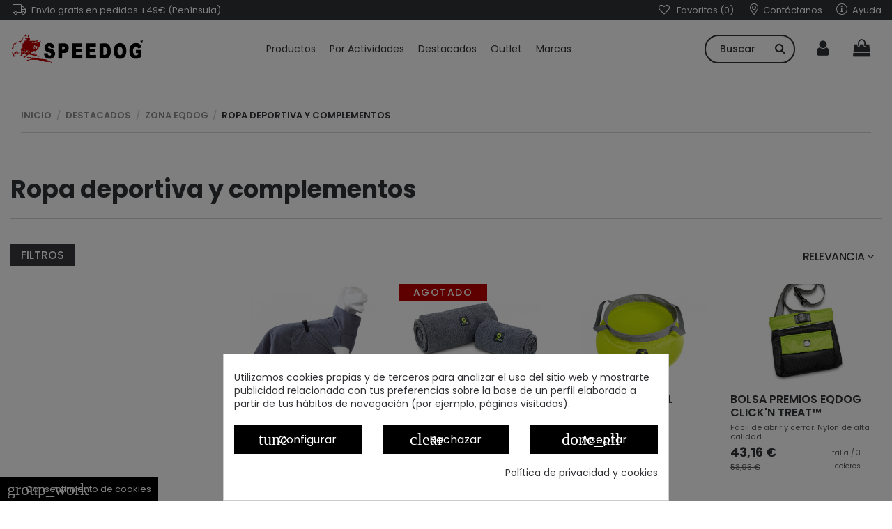

--- FILE ---
content_type: text/html; charset=utf-8
request_url: https://speedog.com/destacados/zona-eqdog/ropa-deportiva-y-complementos-eqdog/
body_size: 25821
content:
<!doctype html>
<html lang="es">

<head>
    
        
  <meta charset="utf-8">


  <meta http-equiv="x-ua-compatible" content="ie=edge">



  


  


  <title>Ropa deportiva para perros y accesorios EQDOG | Speedog</title>
  
    
  
  
    
  
  <meta name="description" content="EQDOG son productos diseñados para actividades al aire libre con perros / Outdoor.  Camas, bebederos de viaje, abrigos...">
  <meta name="keywords" content="perro, perros, abrigos, chalecos, protección termica">
    
                                        <link rel="canonical" href="https://speedog.com/destacados/zona-eqdog/ropa-deportiva-y-complementos-eqdog/">
                        

  
      

  
    <meta name='cookiesplus-added' content='true'><script data-keepinline='true' data-cfasync='false'>let cookiesplusCookieValue=null;if(window.cookiesplus_debug){debugger;}
for(let cookie of document.cookie.split(';')){let[cookieName,value]=cookie.trim().split('=');if(cookieName==='cookiesplus'){cookiesplusCookieValue=decodeURIComponent(value);break;}}
if(cookiesplusCookieValue===null){console.log('%ccookiesplus cookie doesn\'t exist','background: red; color: white');throw new Error('cookiesplus cookie not found');}
try{cookiesplusCookieValue=JSON.parse(cookiesplusCookieValue);}catch(e){console.error('Failed to parse cookiesplus cookie value',e);throw new Error('Invalid cookiesplus cookie value');}
const defaultConsents={'ad_storage':false,'ad_user_data':false,'ad_personalization':false,'analytics_storage':false,'functionality_storage':false,'personalization_storage':false,'security_storage':false,};Object.keys(defaultConsents).forEach(function(key){window[key]=false;});if(cookiesplusCookieValue&&cookiesplusCookieValue.consents){const cookiesplusConsents=Object.keys(cookiesplusCookieValue.consents).filter(v=>v.startsWith('cookiesplus-finality'));cookiesplusConsents.forEach(function(key){const consent_type=cookiesplusCookieValue.consent_mode?.[key]?.consent_type;if(typeof cookiesplusCookieValue.consents!=='undefined'&&typeof cookiesplusCookieValue.consents[key]!=='undefined'&&cookiesplusCookieValue.consents[key]==='on'&&consent_type){Object.entries(consent_type).forEach(([innerKey,value])=>{if(value){window[innerKey]=true;}});}});}
window.dataLayer=window.dataLayer||[];function gtag(){dataLayer.push(arguments);}
gtag('consent','default',{'ad_storage':'denied','ad_user_data':'denied','ad_personalization':'denied','analytics_storage':'denied','functionality_storage':'denied','personalization_storage':'denied','security_storage':'denied','wait_for_update':500});gtag('consent','update',{'ad_storage':window.ad_storage?'granted':'denied','ad_user_data':window.ad_user_data?'granted':'denied','ad_personalization':window.ad_personalization?'granted':'denied','analytics_storage':window.analytics_storage?'granted':'denied','functionality_storage':window.functionality_storage?'granted':'denied','personalization_storage':window.personalization_storage?'granted':'denied','security_storage':window.security_storage?'granted':'denied',});if(cookiesplusCookieValue.consent_mode){if(cookiesplusCookieValue.consent_mode['url_passthrough']!==undefined){gtag('set','url_passthrough',cookiesplusCookieValue.consent_mode['url_passthrough']);}
if(cookiesplusCookieValue.consent_mode['ads_data_redaction']!==undefined){gtag('set','ads_data_redaction',cookiesplusCookieValue.consent_mode['ads_data_redaction']);}}</script><script type="application/ld+json">
  {
    "@context": "https://schema.org",
    "@id": "#store-organization",
    "@type": "Organization",
    "name" : "Speedog",
    "url" : "https://speedog.com/",
  
      "logo": {
        "@type": "ImageObject",
        "url":"https://speedog.com/img/logo-16630855461.jpg"
      }
      }
</script>

<script type="application/ld+json">
  {
    "@context": "https://schema.org",
    "@type": "WebPage",
    "isPartOf": {
      "@type": "WebSite",
      "url":  "https://speedog.com/",
      "name": "Speedog"
    },
    "name": "Ropa deportiva para perros y accesorios EQDOG | Speedog",
    "url":  "https://speedog.com/destacados/zona-eqdog/ropa-deportiva-y-complementos-eqdog/"
  }
</script>


  <script type="application/ld+json">
    {
      "@context": "https://schema.org",
      "@type": "BreadcrumbList",
      "itemListElement": [
                  {
            "@type": "ListItem",
            "position": 1,
            "name": "Inicio",
            "item": "https://speedog.com/"
          },              {
            "@type": "ListItem",
            "position": 2,
            "name": "Destacados",
            "item": "https://speedog.com/destacados/"
          },              {
            "@type": "ListItem",
            "position": 3,
            "name": "Zona EQDOG",
            "item": "https://speedog.com/destacados/zona-eqdog/"
          },              {
            "@type": "ListItem",
            "position": 4,
            "name": "Ropa deportiva y complementos",
            "item": "https://speedog.com/destacados/zona-eqdog/ropa-deportiva-y-complementos-eqdog/"
          }          ]
    }
  </script>


  

  

  
    
  



    <meta property="og:title" content="Ropa deportiva para perros y accesorios EQDOG | Speedog"/>
    <meta property="og:url" content="https://speedog.com/destacados/zona-eqdog/ropa-deportiva-y-complementos-eqdog/"/>
    <meta property="og:site_name" content="Speedog"/>
    <meta property="og:description" content="EQDOG son productos diseñados para actividades al aire libre con perros / Outdoor.  Camas, bebederos de viaje, abrigos...">
    <meta property="og:type" content="website">


            
          <meta property="og:image" content="https://speedog.com/img/logo-16630855461.jpg" />
    
    





      <meta name="viewport" content="initial-scale=1,user-scalable=no,maximum-scale=1,width=device-width">
  




  <link rel="icon" type="image/vnd.microsoft.icon" href="https://speedog.com/img/favicon-1.ico?1734149564">
  <link rel="shortcut icon" type="image/x-icon" href="https://speedog.com/img/favicon-1.ico?1734149564">
    




    <link rel="stylesheet" href="https://speedog.com/themes/warehouse/assets/css/theme.css" type="text/css" media="all">
  <link rel="stylesheet" href="https://speedog.com/themes/warehouse/modules/ps_facetedsearch/views/dist/front.css" type="text/css" media="all">
  <link rel="stylesheet" href="https://speedog.com/modules/cookiesplus/views/css/cookiesplus.css" type="text/css" media="all">
  <link rel="stylesheet" href="https://speedog.com/modules/cookiesplus/views/css/cookiesplus-material-icons.css" type="text/css" media="all">
  <link rel="stylesheet" href="https://speedog.com/modules/revsliderprestashop/public/assets/fonts/pe-icon-7-stroke/css/pe-icon-7-stroke.css" type="text/css" media="all">
  <link rel="stylesheet" href="https://speedog.com/modules/revsliderprestashop/public/assets/css/settings.css" type="text/css" media="all">
  <link rel="stylesheet" href="https://speedog.com/modules/recargoequivalencia/views/css/front.css" type="text/css" media="all">
  <link rel="stylesheet" href="https://speedog.com/modules/pm_crosssellingoncart/views/css/owl-carousel/owl.carousel.css" type="text/css" media="all">
  <link rel="stylesheet" href="https://speedog.com/modules/pm_crosssellingoncart/views/css/owl-carousel/owl.theme.css" type="text/css" media="all">
  <link rel="stylesheet" href="https://speedog.com/modules/pm_crosssellingoncart/views/css/pm_crosssellingoncart.css" type="text/css" media="all">
  <link rel="stylesheet" href="https://speedog.com/modules/pm_crosssellingoncart/views/css/pm_crosssellingoncart_dynamic-1.css" type="text/css" media="all">
  <link rel="stylesheet" href="https://speedog.com/modules/ets_sociallogin/views/css/fix17.css" type="text/css" media="all">
  <link rel="stylesheet" href="https://speedog.com/modules/ets_sociallogin/views/css/front.css" type="text/css" media="all">
  <link rel="stylesheet" href="https://speedog.com/modules/ets_sociallogin/views/css/common.css" type="text/css" media="all">
  <link rel="stylesheet" href="https://speedog.com/modules/ph_instagram/views/css/instagram.css" type="text/css" media="all">
  <link rel="stylesheet" href="https://speedog.com/modules/ph_instagram/views/css/fancybox.css" type="text/css" media="all">
  <link rel="stylesheet" href="https://speedog.com/modules/idxrquickorder/views/css/idxicons-1.1.css" type="text/css" media="all">
  <link rel="stylesheet" href="https://speedog.com/modules/mobile_menu_sidebar//views/css/front.css" type="text/css" media="all">
  <link rel="stylesheet" href="https://speedog.com/themes/warehouse/modules/productcomments/views/css/productcomments.css" type="text/css" media="all">
  <link rel="stylesheet" href="https://speedog.com/modules/ws_productreviews//views/css/productcomments.css" type="text/css" media="all">
  <link rel="stylesheet" href="https://speedog.com/modules/ws_productreviews//views/css/fixreviewlist17.css" type="text/css" media="all">
  <link rel="stylesheet" href="https://speedog.com/modules/codfee/views/css/codfee_1.6.css" type="text/css" media="all">
  <link rel="stylesheet" href="https://speedog.com/js/jquery/ui/themes/base/minified/jquery-ui.min.css" type="text/css" media="all">
  <link rel="stylesheet" href="https://speedog.com/js/jquery/ui/themes/base/minified/jquery.ui.theme.min.css" type="text/css" media="all">
  <link rel="stylesheet" href="https://speedog.com/js/jquery/plugins/fancybox/jquery.fancybox.css" type="text/css" media="all">
  <link rel="stylesheet" href="https://speedog.com/modules/hsmultiaccessoriespro/abstract/views/css/multiaccessoriespro.min.css" type="text/css" media="all">
  <link rel="stylesheet" href="https://speedog.com/modules/iqitelementor/views/css/frontend.min.css" type="text/css" media="all">
  <link rel="stylesheet" href="https://speedog.com/modules/iqitmegamenu/views/css/front.css" type="text/css" media="all">
  <link rel="stylesheet" href="https://speedog.com/modules/iqitsizecharts/views/css/front.css" type="text/css" media="all">
  <link rel="stylesheet" href="https://speedog.com/modules/iqitthemeeditor/views/css/custom_s_1.css" type="text/css" media="all">
  <link rel="stylesheet" href="https://speedog.com/modules/iqitwishlist/views/css/front.css" type="text/css" media="all">
  <link rel="stylesheet" href="https://speedog.com/modules/iqitextendedproduct/views/css/front.css" type="text/css" media="all">
  <link rel="stylesheet" href="https://speedog.com/modules/iqitmegamenu/views/css/iqitmegamenu_s_1.css" type="text/css" media="all">
  <link rel="stylesheet" href="https://speedog.com/themes/speedog/assets/css/font-awesome/css/all.min.css" type="text/css" media="all">
  <link rel="stylesheet" href="https://speedog.com/themes/speedog/assets/css/custom.css" type="text/css" media="all">




<link rel="preload" as="font"
      href="/themes/speedog/assets/css/font-awesome/fonts/fontawesome-webfont.woff?v=4.7.0"
      type="font/woff" crossorigin="anonymous">
<link rel="preload" as="font"
      href="/themes/speedog/assets/css/font-awesome/fonts/fontawesome-webfont.woff2?v=4.7.0"
      type="font/woff2" crossorigin="anonymous">


<link  rel="preload stylesheet"  as="style" href="/themes/speedog/assets/css/font-awesome/css/font-awesome-preload.css"
       type="text/css" crossorigin="anonymous">





  

  <script>
        var C_P_CMS_PAGE = 6;
        var C_P_CONSENT_DOWNLOAD = "https:\/\/speedog.com\/module\/cookiesplus\/front";
        var C_P_COOKIE_CONFIG = {"5":{"cookies":[{"name":"cookiesplus"},{"name":"PHP_SESSID"},{"name":"PrestaShop-#"}]},"6":{"consent_type":{"functionality_storage":"true","personalization_storage":"true","security_storage":"true"},"firingEvent":""},"7":{"cookies":[{"name":"_ga"},{"name":"_gat"},{"name":"_gat_gtag_UA_*"},{"name":"_gid"}],"consent_type":{"analytics_storage":"true"},"firingEvent":""},"8":{"consent_type":{"ad_storage":"true","ad_user_data":"true","ad_personalization":"true"},"firingEvent":""}};
        var C_P_COOKIE_VALUE = "{}";
        var C_P_DATE = "2026-01-19 13:21:19";
        var C_P_DISPLAY_AGAIN = 0;
        var C_P_DOMAIN = ".speedog.com";
        var C_P_EXPIRY = 365;
        var C_P_FINALITIES_COUNT = 4;
        var C_P_NOT_AVAILABLE_OUTSIDE_EU = 1;
        var C_P_OVERLAY = "1";
        var C_P_OVERLAY_OPACITY = "0.5";
        var C_P_REFRESH = 1;
        var PS_COOKIE_SAMESITE = "Lax";
        var PS_COOKIE_SECURE = 1;
        var elementorFrontendConfig = {"isEditMode":"","stretchedSectionContainer":"","instagramToken":"","is_rtl":false,"ajax_csfr_token_url":"https:\/\/speedog.com\/module\/iqitelementor\/Actions?process=handleCsfrToken&ajax=1"};
        var iqitTheme = {"rm_sticky":"up","rm_breakpoint":0,"op_preloader":"0","cart_style":"side","cart_confirmation":"notification","h_layout":"8","f_fixed":"","f_layout":"1","h_absolute":"0","h_sticky":"header","hw_width":"inherit","hm_submenu_width":"fullwidth-background","h_search_type":"full","pl_lazyload":false,"pl_infinity":true,"pl_rollover":true,"pl_crsl_autoplay":true,"pl_slider_ld":4,"pl_slider_d":3,"pl_slider_t":2,"pl_slider_p":2,"pp_thumbs":"bottom","pp_zoom":"inner","pp_image_layout":"carousel","pp_tabs":"tabha","pl_grid_qty":false};
        var iqitextendedproduct = {"speed":"70"};
        var iqitfdc_from = 0;
        var iqitmegamenu = {"sticky":"false","containerSelector":"#wrapper > .container"};
        var iqitwishlist = {"nbProducts":0};
        var pm_crosssellingoncart = false;
        var prestashop = {"cart":{"products":[],"totals":{"total":{"type":"total","label":"Total","amount":0,"value":"0,00\u00a0\u20ac"},"total_including_tax":{"type":"total","label":"Total (IVA incl.)","amount":0,"value":"0,00\u00a0\u20ac"},"total_excluding_tax":{"type":"total","label":"Total (IVA excl.)","amount":0,"value":"0,00\u00a0\u20ac"}},"subtotals":{"products":{"type":"products","label":"Subtotal","amount":0,"value":"0,00\u00a0\u20ac"},"discounts":null,"shipping":{"type":"shipping","label":"Transporte","amount":0,"value":""},"tax":null},"products_count":0,"summary_string":"0 art\u00edculos","vouchers":{"allowed":1,"added":[]},"discounts":[],"minimalPurchase":0,"minimalPurchaseRequired":""},"currency":{"id":1,"name":"Euro","iso_code":"EUR","iso_code_num":"978","sign":"\u20ac"},"customer":{"lastname":null,"firstname":null,"email":null,"birthday":null,"newsletter":null,"newsletter_date_add":null,"optin":null,"website":null,"company":null,"siret":null,"ape":null,"is_logged":false,"gender":{"type":null,"name":null},"addresses":[]},"language":{"name":"Espa\u00f1ol (Spanish)","iso_code":"es","locale":"es-ES","language_code":"es","is_rtl":"0","date_format_lite":"d\/m\/Y","date_format_full":"d\/m\/Y H:i:s","id":1},"page":{"title":"","canonical":"https:\/\/speedog.com\/destacados\/zona-eqdog\/ropa-deportiva-y-complementos-eqdog\/","meta":{"title":"Ropa deportiva para perros y accesorios EQDOG | Speedog","description":"EQDOG son productos dise\u00f1ados para actividades al aire libre con perros \/ Outdoor.  Camas, bebederos de viaje, abrigos...","keywords":"perro, perros, abrigos, chalecos, protecci\u00f3n termica","robots":"index"},"page_name":"category","body_classes":{"lang-es":true,"lang-rtl":false,"country-ES":true,"currency-EUR":true,"layout-left-column":true,"page-category":true,"tax-display-enabled":true,"category-id-81":true,"category-Ropa deportiva y complementos":true,"category-id-parent-72":true,"category-depth-level-4":true},"admin_notifications":[]},"shop":{"name":"Speedog","logo":"https:\/\/speedog.com\/img\/logo-16630855461.jpg","stores_icon":"https:\/\/speedog.com\/img\/logo_stores.png","favicon":"https:\/\/speedog.com\/img\/favicon-1.ico"},"urls":{"base_url":"https:\/\/speedog.com\/","current_url":"https:\/\/speedog.com\/destacados\/zona-eqdog\/ropa-deportiva-y-complementos-eqdog\/","shop_domain_url":"https:\/\/speedog.com","img_ps_url":"https:\/\/speedog.com\/img\/","img_cat_url":"https:\/\/speedog.com\/img\/c\/","img_lang_url":"https:\/\/speedog.com\/img\/l\/","img_prod_url":"https:\/\/speedog.com\/img\/p\/","img_manu_url":"https:\/\/speedog.com\/img\/m\/","img_sup_url":"https:\/\/speedog.com\/img\/su\/","img_ship_url":"https:\/\/speedog.com\/img\/s\/","img_store_url":"https:\/\/speedog.com\/img\/st\/","img_col_url":"https:\/\/speedog.com\/img\/co\/","img_url":"https:\/\/speedog.com\/themes\/speedog\/assets\/img\/","css_url":"https:\/\/speedog.com\/themes\/speedog\/assets\/css\/","js_url":"https:\/\/speedog.com\/themes\/speedog\/assets\/js\/","pic_url":"https:\/\/speedog.com\/upload\/","pages":{"address":"https:\/\/speedog.com\/direccion","addresses":"https:\/\/speedog.com\/direcciones","authentication":"https:\/\/speedog.com\/iniciar-sesion","cart":"https:\/\/speedog.com\/carrito","category":"https:\/\/speedog.com\/index.php?controller=category","cms":"https:\/\/speedog.com\/index.php?controller=cms","contact":"https:\/\/speedog.com\/contacto","discount":"https:\/\/speedog.com\/descuento","guest_tracking":"https:\/\/speedog.com\/seguimiento-pedido-invitado","history":"https:\/\/speedog.com\/historial-compra","identity":"https:\/\/speedog.com\/datos-personales","index":"https:\/\/speedog.com\/","my_account":"https:\/\/speedog.com\/mi-cuenta","order_confirmation":"https:\/\/speedog.com\/confirmacion-pedido","order_detail":"https:\/\/speedog.com\/index.php?controller=order-detail","order_follow":"https:\/\/speedog.com\/seguimiento-pedido","order":"https:\/\/speedog.com\/pedido","order_return":"https:\/\/speedog.com\/index.php?controller=order-return","order_slip":"https:\/\/speedog.com\/facturas-abono","pagenotfound":"https:\/\/speedog.com\/pagina-no-encontrada","password":"https:\/\/speedog.com\/recuperar-contrase\u00f1a","pdf_invoice":"https:\/\/speedog.com\/index.php?controller=pdf-invoice","pdf_order_return":"https:\/\/speedog.com\/index.php?controller=pdf-order-return","pdf_order_slip":"https:\/\/speedog.com\/index.php?controller=pdf-order-slip","prices_drop":"https:\/\/speedog.com\/productos-rebajados","product":"https:\/\/speedog.com\/index.php?controller=product","search":"https:\/\/speedog.com\/busqueda","sitemap":"https:\/\/speedog.com\/mapa del sitio","stores":"https:\/\/speedog.com\/tiendas","supplier":"https:\/\/speedog.com\/proveedor","register":"https:\/\/speedog.com\/iniciar-sesion?create_account=1","order_login":"https:\/\/speedog.com\/pedido?login=1"},"alternative_langs":[],"theme_assets":"\/themes\/speedog\/assets\/","actions":{"logout":"https:\/\/speedog.com\/?mylogout="},"no_picture_image":{"bySize":{"hsma_default":{"url":"https:\/\/speedog.com\/img\/p\/es-default-hsma_default.jpg","width":55,"height":55},"small_default":{"url":"https:\/\/speedog.com\/img\/p\/es-default-small_default.jpg","width":120,"height":80},"cart_default":{"url":"https:\/\/speedog.com\/img\/p\/es-default-cart_default.jpg","width":135,"height":90},"medium_default":{"url":"https:\/\/speedog.com\/img\/p\/es-default-medium_default.jpg","width":500,"height":333},"home_default":{"url":"https:\/\/speedog.com\/img\/p\/es-default-home_default.jpg","width":760,"height":507},"large_default":{"url":"https:\/\/speedog.com\/img\/p\/es-default-large_default.jpg","width":1000,"height":667},"thickbox_default":{"url":"https:\/\/speedog.com\/img\/p\/es-default-thickbox_default.jpg","width":2100,"height":1400}},"small":{"url":"https:\/\/speedog.com\/img\/p\/es-default-hsma_default.jpg","width":55,"height":55},"medium":{"url":"https:\/\/speedog.com\/img\/p\/es-default-medium_default.jpg","width":500,"height":333},"large":{"url":"https:\/\/speedog.com\/img\/p\/es-default-thickbox_default.jpg","width":2100,"height":1400},"legend":""}},"configuration":{"display_taxes_label":true,"display_prices_tax_incl":true,"is_catalog":false,"show_prices":true,"opt_in":{"partner":false},"quantity_discount":{"type":"discount","label":"Descuento unitario"},"voucher_enabled":1,"return_enabled":1},"field_required":[],"breadcrumb":{"links":[{"title":"Inicio","url":"https:\/\/speedog.com\/"},{"title":"Destacados","url":"https:\/\/speedog.com\/destacados\/"},{"title":"Zona EQDOG","url":"https:\/\/speedog.com\/destacados\/zona-eqdog\/"},{"title":"Ropa deportiva y complementos","url":"https:\/\/speedog.com\/destacados\/zona-eqdog\/ropa-deportiva-y-complementos-eqdog\/"}],"count":4},"link":{"protocol_link":"https:\/\/","protocol_content":"https:\/\/"},"time":1768825279,"static_token":"897222b374666fc41ed8b6ec4a2bf35c","token":"b5722eadb07d25c2e0b92f66a212445d","debug":false};
        var psemailsubscription_subscription = "https:\/\/speedog.com\/module\/ps_emailsubscription\/subscription";
        var recargoequivalencia_update_product_url = "https:\/\/speedog.com\/module\/recargoequivalencia\/ajaxupdate?PM_token=9b1858df8b4b741322898c5081e454cb&pm_ajax_product=1";
        var recargoequivalencia_update_url = "https:\/\/speedog.com\/module\/recargoequivalencia\/ajaxupdate?PM_token=9b1858df8b4b741322898c5081e454cb&pm_ajax=1";
      </script>



  <style>div#cookiesplus-modal,#cookiesplus-modal>div,#cookiesplus-modal p{background-color:#fff !important}#cookiesplus-modal>div,#cookiesplus-modal p{color:#313236 !important}#cookiesplus-modal button.cookiesplus-accept,#cookiesplus-modal button.cookiesplus-accept-encourage{background-color:#000}#cookiesplus-modal button.cookiesplus-accept,#cookiesplus-modal button.cookiesplus-accept-encourage{border:1px solid #000}#cookiesplus-modal button.cookiesplus-accept,#cookiesplus-modal button.cookiesplus-accept-encourage{color:#fff}#cookiesplus-modal button.cookiesplus-accept,#cookiesplus-modal button.cookiesplus-accept-encourage{font-size:16px}#cookiesplus-modal button.cookiesplus-more-information{background-color:#000}#cookiesplus-modal button.cookiesplus-more-information{border:1px solid #000}#cookiesplus-modal button.cookiesplus-more-information{color:#fff}#cookiesplus-modal button.cookiesplus-more-information{font-size:16px}#cookiesplus-modal button.cookiesplus-reject,#cookiesplus-modal button.cookiesplus-reject-encourage{background-color:#000}#cookiesplus-modal button.cookiesplus-reject,#cookiesplus-modal button.cookiesplus-reject-encourage{border:1px solid #000}#cookiesplus-modal button.cookiesplus-reject,#cookiesplus-modal button.cookiesplus-reject-encourage{color:#fff}#cookiesplus-modal button.cookiesplus-reject,#cookiesplus-modal button.cookiesplus-reject-encourage{font-size:16px}#cookiesplus-modal button.cookiesplus-save:not([disabled]){background-color:#000}#cookiesplus-modal button.cookiesplus-save:not([disabled]){border:1px solid #000}#cookiesplus-modal button.cookiesplus-save:not([disabled]){color:#fff}#cookiesplus-modal button.cookiesplus-save{font-size:16px}#cookiesplus-tab{bottom:0;left:0;background-color:#000;color:#fff}</style><script type="text/javascript">
    alertMessage = '.';
    buyTogetherOption = {"3":1,"5":1,"6":1,"8":1,"9":1,"10":1,"11":1,"12":1,"13":0,"14":1};
    isEnablingOptionBuyToGether = 1;
    displayStyleOption = 0;
    utilizeBlockCartAjax = 1;
    msgOutOfStock = 'Oops! This item is out of stock.';
    msgEmptyForm = 'Cannot submit a empty form.';
    orderUrl = 'https://speedog.com/pedido';
    ajaxRenderAccessoriesUrl = 'https://speedog.com/module/hsmultiaccessoriespro/Accessories';
    hsmaFormatCurrency = 4;
    hsmaFormatCurrencyBlank = 1;
    hsmaPriceDisplayPrecision = 2;
    msgAvailableLater = 'Out of stock but backordering is allowed.';
    messageOutOfStock = 'Out of stock';
    isShowIconOutOfStock = 1;
    isEnabledCEModule = 0;
</script><!--Module: ets_socicallogin -->
<script type="text/javascript">
    var ets_solo_callbackUrl = 'https://speedog.com/module/ets_sociallogin/oauth';
</script>
<!--/Module: ets_socicallogin--><script type="text/javascript">
    var PH_INSTA_LINK_AJAX = "https://speedog.com/module/ph_instagram/common";
    var PH_INSTA_TOKEN = "04e85bdf3a5e72569118dd636f39b8fb";
</script>
<script type="text/javascript" src="/modules/ph_instagram/views/js/fancybox.js" defer="defer"></script>
<script type="text/javascript" src="/modules/ph_instagram/views/js/front.js" defer="defer"></script><!-- emarketing start -->



<!-- emarketing end -->


    
    
    </head>

<body id="category" class="lang-es country-es currency-eur layout-left-column page-category tax-display-enabled category-id-81 category-ropa-deportiva-y-complementos category-id-parent-72 category-depth-level-4 body-desktop-header-style-w-8">


    




    <div id="mobile-sidebar-menu">
	<a href="#" id="mobile-sidebar-cross"><i class="fa fa-times"></i></a>

	<div id="mobile-sidebar-user">
		<a href="https://speedog.com/mi-cuenta" class="m-nav-btn"><i class="fa fa-user" aria-hidden="true"></i>
			<span>
				
									¡Inicia sesión!
								
			</span>
		</a>
	</div>

	<div id="mobile-sidebar-megamenu">
		<ul id="iqitmegamenu-mobile">
				


	
	<li><span class="mm-expand"><i class="fa fa-angle-down expand-icon" aria-hidden="true"></i><i class="fa fa-angle-up close-icon" aria-hidden="true"></i></span><a  href="https://speedog.com/productos/2-" >Productos</a>
	<ul><li><span class="mm-expand"><i class="fa fa-angle-down expand-icon" aria-hidden="true"></i><i class="fa fa-angle-up close-icon" aria-hidden="true"></i></span><a  href="https://speedog.com/arneses-para-perro/" >Arneses</a>
	<ul><li><a  href="https://speedog.com/arneses-para-perro/canicross-bikejoring-mushing/" >Canicross, Bikejoring, Mushing</a></li><li><a  href="https://speedog.com/arneses-para-perro/urban-running-trekking/" >Urban, Running, Trekking</a></li><li><a  href="https://speedog.com/arneses-para-perro/servicio-montanerismo/" >Servicio, Montañerismo</a></li><li><a  href="https://speedog.com/arneses-para-perro/vehiculos-seguridad/" >Vehículos, Seguridad</a></li><li><a  href="https://speedog.com/arneses-para-perro/rehabilitacion-movilidad/" >Rehabilitación, Movilidad</a></li></ul></li><li><a  href="https://speedog.com/comederos-y-bebederos/" >Comederos y bebederos</a></li><li><span class="mm-expand"><i class="fa fa-angle-down expand-icon" aria-hidden="true"></i><i class="fa fa-angle-up close-icon" aria-hidden="true"></i></span><a  href="https://speedog.com/collares-correas/" >Collares / Correas</a>
	<ul><li><a  href="https://speedog.com/collares-correas/correas-para-perro/" >Correas para perro</a></li><li><a  href="https://speedog.com/collares-correas/collares-para-perro/" >Collares para perro</a></li></ul></li><li><span class="mm-expand"><i class="fa fa-angle-down expand-icon" aria-hidden="true"></i><i class="fa fa-angle-up close-icon" aria-hidden="true"></i></span><a  href="https://speedog.com/botas-calzado-para-perro/" >Botas / calzado para perro</a>
	<ul><li><a  href="https://speedog.com/botas-calzado-para-perro/botas-para-perros/" >Botas para perros</a></li><li><a  href="https://speedog.com/botas-calzado-para-perro/especificas-proteccion-heridas/" >Específicas protección heridas</a></li><li><a  href="https://speedog.com/botas-calzado-para-perro/complementos-para-botas/" >Complementos para botas...</a></li></ul></li><li><span class="mm-expand"><i class="fa fa-angle-down expand-icon" aria-hidden="true"></i><i class="fa fa-angle-up close-icon" aria-hidden="true"></i></span><a  href="https://speedog.com/ropa-y-equipamiento/" >Ropa y equipamiento</a>
	<ul><li><a  href="https://speedog.com/ropa-y-equipamiento/gafas-orejeras-rex-specs/" >Gafas / Orejeras REX SPECS</a></li><li><a  href="https://speedog.com/ropa-y-equipamiento/mochilas-alforjas/" >Mochilas / Alforjas</a></li><li><a  href="https://speedog.com/ropa-y-equipamiento/abrigos-capas-chubasqueros/" >Abrigos / Capas / Chubasqueros</a></li><li><a  href="https://speedog.com/ropa-y-equipamiento/chalecos-salvavidas/" >Chalecos salvavidas</a></li><li><a  href="https://speedog.com/ropa-y-equipamiento/proteccion-solar-y-termica/" >Protección solar y térmica</a></li></ul></li><li><span class="mm-expand"><i class="fa fa-angle-down expand-icon" aria-hidden="true"></i><i class="fa fa-angle-up close-icon" aria-hidden="true"></i></span><a  href="https://speedog.com/accesorios-y-juguetes/" >Accesorios y juguetes</a>
	<ul><li><a  href="https://speedog.com/accesorios-y-juguetes/luces-para-perros/" >Luces para perros</a></li><li><a  href="https://speedog.com/accesorios-y-juguetes/comederos-y-bebederos/" >Comederos y bebederos</a></li><li><a  href="https://speedog.com/accesorios-y-juguetes/bolsas-porta-snacks-rinoneras/" >Bolsas porta snacks / Riñoneras</a></li><li><a  href="https://speedog.com/accesorios-y-juguetes/camas-indoor-outdoor/" >Camas indoor / outdoor</a></li><li><a  href="https://speedog.com/accesorios-y-juguetes/juguetes-entrenamiento/" >Juguetes / Entrenamiento</a></li><li><a  href="https://speedog.com/accesorios-y-juguetes/cuerdas-mosquetones/" >Cuerdas / Mosquetones</a></li></ul></li><li><span class="mm-expand"><i class="fa fa-angle-down expand-icon" aria-hidden="true"></i><i class="fa fa-angle-up close-icon" aria-hidden="true"></i></span><a  href="https://speedog.com/transportines-y-viaje/" >Transportines y viaje</a>
	<ul><li><a  href="https://speedog.com/transportines-y-viaje/transportines-mimsafe-variocage/" >Transportines MimSafe VARIOCAGE</a></li><li><a  href="https://speedog.com/transportines-y-viaje/barreras-mimsafe-vario-system/" >Barreras MimSafe VARIO SYSTEM</a></li><li><a  href="https://speedog.com/transportines-y-viaje/accesorios-mimsafe/" >Accesorios MimSafe</a></li><li><a  href="https://speedog.com/transportines-y-viaje/protectores-y-arneses-vehiculos/" >Protectores y arneses vehículos</a></li></ul></li><li><span class="mm-expand"><i class="fa fa-angle-down expand-icon" aria-hidden="true"></i><i class="fa fa-angle-up close-icon" aria-hidden="true"></i></span><a  href="https://speedog.com/vitaminicos-alimentacion-salud/" >Vitamínicos / Alimentación / Salud</a>
	<ul><li><a  href="https://speedog.com/vitaminicos-alimentacion-salud/proteccion-cura-almohadillas/" >Protección / Cura almohadillas</a></li><li><a  href="https://speedog.com/vitaminicos-alimentacion-salud/suplementos-vitaminicos/" >Suplementos vitamínicos</a></li><li><a  href="https://speedog.com/vitaminicos-alimentacion-salud/alimento-pienso-henne-pet-food/" >Alimento / Pienso HENNE PET FOOD</a></li><li><a  href="https://speedog.com/vitaminicos-alimentacion-salud/snacks-premios/" >Snacks / Premios</a></li><li><a  href="https://speedog.com/vitaminicos-alimentacion-salud/vendas-munequeras/" >Vendas / Muñequeras</a></li><li><a  href="https://speedog.com/vitaminicos-alimentacion-salud/peluqueria-higiene/" >Peluquería / Higiene</a></li><li><a  href="https://speedog.com/vitaminicos-alimentacion-salud/productos-para-caballos/" >Productos para caballos</a></li></ul></li><li><span class="mm-expand"><i class="fa fa-angle-down expand-icon" aria-hidden="true"></i><i class="fa fa-angle-up close-icon" aria-hidden="true"></i></span><a  href="https://speedog.com/por-actividades/" >Por Actividades</a>
	<ul><li><a  href="https://speedog.com/por-actividades/canicross/" >Canicross</a></li><li><a  href="https://speedog.com/por-actividades/bikejoring/" >Bikejoring</a></li><li><a  href="https://speedog.com/por-actividades/running-jogging/" >Running / Jogging</a></li><li><a  href="https://speedog.com/por-actividades/trekking-montanismo/" >Trekking / Montañismo</a></li><li><a  href="https://speedog.com/por-actividades/skijoring/" >Skijoring</a></li><li><a  href="https://speedog.com/por-actividades/mushing/" >Mushing</a></li><li><a  href="https://speedog.com/por-actividades/caza-racing/" >Caza / Racing</a></li><li><a  href="https://speedog.com/por-actividades/servicio-ume-k9/" >Servicio / Ume / K9</a></li><li><a  href="https://speedog.com/por-actividades/water-dog-sports/" >Water Dog Sports</a></li><li><a  href="https://speedog.com/por-actividades/urban-dog-comfort/" >Urban Dog Comfort</a></li></ul></li><li><span class="mm-expand"><i class="fa fa-angle-down expand-icon" aria-hidden="true"></i><i class="fa fa-angle-up close-icon" aria-hidden="true"></i></span><a  href="https://speedog.com/destacados/" >Destacados</a>
	<ul><li><a  href="https://speedog.com/destacados/zona-dog-copenhagen/" >Zona DOG Copenhagen</a></li><li><a  href="https://speedog.com/destacados/zona-orbiloc/" >Zona ORBILOC</a></li><li><a  href="https://speedog.com/destacados/zona-eqdog/" >Zona EQDOG</a></li></ul></li><li><a  href="https://speedog.com/material-promocional/" >Material Promocional</a></li><li><a  href="https://speedog.com/outlet/" >Outlet</a></li></ul></li><li><span class="mm-expand"><i class="fa fa-angle-down expand-icon" aria-hidden="true"></i><i class="fa fa-angle-up close-icon" aria-hidden="true"></i></span><a  href="https://speedog.com/por-actividades/" >Por Actividades</a>
	<ul><li><span class="mm-expand"><i class="fa fa-angle-down expand-icon" aria-hidden="true"></i><i class="fa fa-angle-up close-icon" aria-hidden="true"></i></span><a  href="https://speedog.com/por-actividades/canicross/" >Canicross</a>
	<ul><li><a  href="https://speedog.com/por-actividades/canicross/packs-canicross/" >Packs canicross</a></li><li><a  href="https://speedog.com/por-actividades/canicross/cinturones-canicross/" >Cinturones Canicross</a></li><li><a  href="https://speedog.com/por-actividades/canicross/lineas-de-tiro-canicross/" >Líneas de tiro Canicross</a></li><li><a  href="https://speedog.com/por-actividades/canicross/arneses-canicross/" >Arneses Canicross</a></li><li><a  href="https://speedog.com/por-actividades/canicross/accesorios-canicross/" >Accesorios Canicross</a></li></ul></li><li><span class="mm-expand"><i class="fa fa-angle-down expand-icon" aria-hidden="true"></i><i class="fa fa-angle-up close-icon" aria-hidden="true"></i></span><a  href="https://speedog.com/por-actividades/bikejoring/" >Bikejoring</a>
	<ul><li><a  href="https://speedog.com/por-actividades/bikejoring/pack-bikejoring/" >Pack bikejoring</a></li><li><a  href="https://speedog.com/por-actividades/bikejoring/linea-de-tiro-bikejoring/" >Línea de tiro Bikejoring</a></li><li><a  href="https://speedog.com/por-actividades/bikejoring/sistemas-de-sujecion-bikejoring/" >Sistemas de sujeción Bikejoring</a></li><li><a  href="https://speedog.com/por-actividades/bikejoring/arneses-bikejoring/" >Arneses Bikejoring</a></li><li><a  href="https://speedog.com/por-actividades/bikejoring/accesorios-bikejoring/" >Accesorios Bikejoring</a></li><li><a  href="https://speedog.com/por-actividades/bikejoring/patinetes-bikejoring/" >Patinetes Bikejoring</a></li></ul></li><li><span class="mm-expand"><i class="fa fa-angle-down expand-icon" aria-hidden="true"></i><i class="fa fa-angle-up close-icon" aria-hidden="true"></i></span><a  href="https://speedog.com/por-actividades/running-jogging/" >Running / Jogging</a>
	<ul><li><a  href="https://speedog.com/por-actividades/running-jogging/packs-running-jogging/" >Packs Running / Jogging</a></li><li><a  href="https://speedog.com/por-actividades/running-jogging/cinturones-running-jogging/" >Cinturones Running / Jogging</a></li><li><a  href="https://speedog.com/por-actividades/running-jogging/lineas-correas-running-jogging/" >Líneas correas Running / Jogging</a></li><li><a  href="https://speedog.com/por-actividades/running-jogging/arneses-running-jogging/" >Arneses Running / Jogging</a></li><li><a  href="https://speedog.com/por-actividades/running-jogging/accesorios-running-jogging/" >Accesorios Running / Jogging</a></li></ul></li><li><span class="mm-expand"><i class="fa fa-angle-down expand-icon" aria-hidden="true"></i><i class="fa fa-angle-up close-icon" aria-hidden="true"></i></span><a  href="https://speedog.com/por-actividades/trekking-montanismo/" >Trekking / Montañismo</a>
	<ul><li><a  href="https://speedog.com/por-actividades/trekking-montanismo/cinturones-y-correas-trekking-montanismo/" >Cinturones y correas Trekking / Montañismo</a></li><li><a  href="https://speedog.com/por-actividades/trekking-montanismo/arneses-y-alforjas-trekking-montanismo/" >Arneses y alforjas Trekking / Montañismo</a></li><li><a  href="https://speedog.com/por-actividades/trekking-montanismo/accesorios-trekking-montanismo/" >Accesorios Trekking / Montañismo</a></li><li><a  href="https://speedog.com/por-actividades/trekking-montanismo/botas-trekking-montanismo/" >Botas Trekking / Montañismo</a></li></ul></li><li><span class="mm-expand"><i class="fa fa-angle-down expand-icon" aria-hidden="true"></i><i class="fa fa-angle-up close-icon" aria-hidden="true"></i></span><a  href="https://speedog.com/por-actividades/skijoring/" >Skijoring</a>
	<ul><li><a  href="https://speedog.com/por-actividades/skijoring/cinturones-skijoring/" >Cinturones Skijoring</a></li><li><a  href="https://speedog.com/por-actividades/skijoring/lineas-de-tiro-skijoring/" >Líneas de tiro Skijoring</a></li><li><a  href="https://speedog.com/por-actividades/skijoring/arneses-slikjoring/" >Arneses Slikjoring</a></li><li><a  href="https://speedog.com/por-actividades/skijoring/complementos-skijoring/" >Complementos Skijoring</a></li></ul></li><li><span class="mm-expand"><i class="fa fa-angle-down expand-icon" aria-hidden="true"></i><i class="fa fa-angle-up close-icon" aria-hidden="true"></i></span><a  href="https://speedog.com/por-actividades/mushing/" >Mushing</a>
	<ul><li><a  href="https://speedog.com/por-actividades/mushing/lineas-de-tiro-mushing/" >Líneas de tiro Mushing</a></li><li><a  href="https://speedog.com/por-actividades/mushing/trineos/" >Trineos</a></li><li><a  href="https://speedog.com/por-actividades/mushing/accesorios-mushing/" >Accesorios Mushing</a></li><li><a  href="https://speedog.com/por-actividades/mushing/destacados-mushing/" >Destacados Mushing</a></li></ul></li><li><span class="mm-expand"><i class="fa fa-angle-down expand-icon" aria-hidden="true"></i><i class="fa fa-angle-up close-icon" aria-hidden="true"></i></span><a  href="https://speedog.com/por-actividades/caza-racing/" >Caza / Racing</a>
	<ul><li><a  href="https://speedog.com/por-actividades/caza-racing/suplementos-vitaminicos-y-alimentacion-caza-racing/" >Suplementos vitamínicos y alimentación Caza, Racing...</a></li><li><a  href="https://speedog.com/por-actividades/caza-racing/destacados-caza-racing/" >Destacados Caza, Racing...</a></li><li><a  href="https://speedog.com/por-actividades/caza-racing/proteccion-de-almohadillas-plantares-caza-racing/" >Protección de almohadillas plantares Caza, Racing...</a></li></ul></li><li><span class="mm-expand"><i class="fa fa-angle-down expand-icon" aria-hidden="true"></i><i class="fa fa-angle-up close-icon" aria-hidden="true"></i></span><a  href="https://speedog.com/por-actividades/servicio-ume-k9/" >Servicio / Ume / K9</a>
	<ul><li><a  href="https://speedog.com/por-actividades/servicio-ume-k9/botas-servicio-ume-k9/" >Botas Servicio / UME / K9</a></li><li><a  href="https://speedog.com/por-actividades/servicio-ume-k9/gafas-y-orejeras-servicio-ume-k9/" >Gafas y orejeras Servicio / UME / K9</a></li><li><a  href="https://speedog.com/por-actividades/servicio-ume-k9/complementos-servicio-ume-k9/" >Complementos Servicio / UME / K9</a></li></ul></li><li><span class="mm-expand"><i class="fa fa-angle-down expand-icon" aria-hidden="true"></i><i class="fa fa-angle-up close-icon" aria-hidden="true"></i></span><a  href="https://speedog.com/por-actividades/water-dog-sports/" >Water Dog Sports</a>
	<ul><li><a  href="https://speedog.com/por-actividades/water-dog-sports/juguetes-para-agua/" >Juguetes para agua</a></li><li><a  href="https://speedog.com/por-actividades/water-dog-sports/accesorios-water-sports/" >Accesorios Water Sports</a></li></ul></li><li><span class="mm-expand"><i class="fa fa-angle-down expand-icon" aria-hidden="true"></i><i class="fa fa-angle-up close-icon" aria-hidden="true"></i></span><a  href="https://speedog.com/por-actividades/urban-dog-comfort/" >Urban Dog Comfort</a>
	<ul><li><a  href="https://speedog.com/por-actividades/urban-dog-comfort/arneses-destacados-urban/" >Arneses destacados Urban</a></li><li><a  href="https://speedog.com/por-actividades/urban-dog-comfort/collares-y-correas-destacados-urban/" >Collares y correas destacados Urban</a></li><li><a  href="https://speedog.com/por-actividades/urban-dog-comfort/complementos-destacados-urban/" >Complementos destacados Urban</a></li></ul></li></ul></li><li><span class="mm-expand"><i class="fa fa-angle-down expand-icon" aria-hidden="true"></i><i class="fa fa-angle-up close-icon" aria-hidden="true"></i></span><a  href="https://speedog.com/destacados/" >Destacados</a>
	<ul><li><span class="mm-expand"><i class="fa fa-angle-down expand-icon" aria-hidden="true"></i><i class="fa fa-angle-up close-icon" aria-hidden="true"></i></span><a  href="https://speedog.com/destacados/zona-dog-copenhagen/" >Zona DOG Copenhagen</a>
	<ul><li><a  href="https://speedog.com/destacados/zona-dog-copenhagen/arneses-dogcopenhagen/" >Arneses</a></li><li><a  href="https://speedog.com/destacados/zona-dog-copenhagen/collares-dogcopenhagen/" >Collares</a></li><li><a  href="https://speedog.com/destacados/zona-dog-copenhagen/correas-dogcopenhagen/" >Correas</a></li><li><a  href="https://speedog.com/destacados/zona-dog-copenhagen/accesorios-dc/" >Accesorios DC</a></li></ul></li><li><a  href="https://speedog.com/destacados/zona-orbiloc/" >Zona ORBILOC</a></li><li><span class="mm-expand"><i class="fa fa-angle-down expand-icon" aria-hidden="true"></i><i class="fa fa-angle-up close-icon" aria-hidden="true"></i></span><a  href="https://speedog.com/destacados/zona-eqdog/" >Zona EQDOG</a>
	<ul><li><a  href="https://speedog.com/destacados/zona-eqdog/mochilas-alforjas-eqdog/" >Mochilas / Alforjas</a></li><li><a  href="https://speedog.com/destacados/zona-eqdog/arneses-eqdog/" >Arneses</a></li><li><a  href="https://speedog.com/destacados/zona-eqdog/chalecos-salvavidas-eqdog/" >Chalecos salvavidas</a></li><li><a  href="https://speedog.com/destacados/zona-eqdog/collares-y-correas-eqdog/" >Collares y correas</a></li><li><a  href="https://speedog.com/destacados/zona-eqdog/botas-eqdog/" >Botas</a></li><li><a  href="https://speedog.com/destacados/zona-eqdog/ropa-deportiva-y-complementos-eqdog/" >Ropa deportiva y complementos</a></li><li><a  href="https://speedog.com/destacados/zona-eqdog/juguetes-eqdog/" >Juguetes</a></li></ul></li></ul></li><li><a  href="https://speedog.com/outlet/" >Outlet</a></li><li><a  href="https://speedog.com/marcas" >Marcas</a></li>
		</ul>
	</div>

</div>
<div id="mobile-sidebar-overlay"></div>


<main id="main-page-content"  >
    
            

    <header id="header" class="desktop-header-style-w-8">
        
            
  <div class="header-banner">
    
  </div>




            <nav class="header-nav">
        <div class="container">
    
        <div class="row justify-content-between">
            <div class="col-12 col-md-8 left-nav">
                                
          <div id="iqithtmlandbanners-block-2"  class="d-inline-block">
        <div class="rte-content d-inline-block">
            <p> <i class="fal fa-truck"> </i> Envío gratis en pedidos +49€ (Península)</p>
        </div>
    </div>


  
<style>
    .comments_note .star_content i,
    span.star:after,
    div.star:after {
        color: #ffe769;
    }
</style>
            </div>
            <div class="col-12 col-md-4 right-nav text-right">
                <div class="d-inline-block">
    <a href="//speedog.com/module/iqitwishlist/view">
        <i class="fa fa-heart-o fa-fw" aria-hidden="true"></i> Favoritos (<span
                id="iqitwishlist-nb"></span>)
    </a>
</div>

          <div id="iqithtmlandbanners-block-3"  class="d-inline-block">
        <div class="rte-content d-inline-block">
            <p class="top-navbar-links"><a href="/contacto"><i class="fal fa-map-marker-alt"> </i> Contáctanos</a><a href="/info/8-preguntas-frecuentes"><i class="fal fa-info-circle"> </i> Ayuda</a></p>
        </div>
    </div>


  

             </div>
        </div>

                        </div>
            </nav>
        



<div id="desktop-header" class="desktop-header-style-8">
    
            
<div class="header-top">
    <div id="desktop-header-container" class="container">
        <div class="row align-items-center">
                            <div class="col col-auto col-header-left">
                    <div id="desktop_logo">
                                                <a href="https://speedog.com/">
                            <img class="logo img-fluid"
                                 src="https://speedog.com/img/logo-16630855461.jpg"                                  alt="Speedog">
                        </a>
                    </div>
                    
                </div>
                <div class="col col-header-center col-header-menu">
                                        	<div id="iqitmegamenu-wrapper" class="iqitmegamenu-wrapper iqitmegamenu-all">
		<div class="container container-iqitmegamenu">
		<div id="iqitmegamenu-horizontal" class="iqitmegamenu  clearfix" role="navigation">

								
				<nav id="cbp-hrmenu" class="cbp-hrmenu cbp-horizontal cbp-hrsub-narrow">
					<ul>
												<li id="cbp-hrmenu-tab-4" class="tab-name-productos cbp-hrmenu-tab cbp-hrmenu-tab-4  cbp-has-submeu">
	<a href="/2-productos" class="nav-link" >

								<span class="cbp-tab-title">
								Productos <i class="fa fa-angle-down cbp-submenu-aindicator"></i></span>
														</a>
														<div class="cbp-hrsub col-12">
								<div class="cbp-hrsub-inner">
									<div class="container iqitmegamenu-submenu-container">
									
																																	



<div class="row menu_row menu-element  first_rows menu-element-id-1">
                

                                                



    <div class="col-3 cbp-menu-column cbp-menu-element menu-element-id-2 ">
        <div class="cbp-menu-column-inner">
                        
                
                
                                             <div class="img-submenu-prod-wrapper"><img src="https://speedog.com/img/cms/foto-menu-310-x-453.jpg" alt="" width="310" height="436" /><br />
<p class="btn-see-all-submenu-wrapper"><a class="see-all-submenu-a" href="/2-productos">Ver todo</a></p>
</div>
                    
                
            

            
            </div>    </div>
                                    



    <div class="col-3 cbp-menu-column cbp-menu-element menu-element-id-3 ">
        <div class="cbp-menu-column-inner">
                        
                
                
                    
                                                    <div class="row cbp-categories-row">
                                                                                                            <div class="col-12">
                                            <div class="cbp-category-link-w"><a href="https://speedog.com/arneses-para-perro/"
                                                                                class="cbp-column-title nav-link cbp-category-title">Arneses</a>
                                                                                                                                                    
    <ul class="cbp-links cbp-category-tree"><li ><div class="cbp-category-link-w"><a href="https://speedog.com/arneses-para-perro/canicross-bikejoring-mushing/">Canicross, Bikejoring, Mushing</a></div></li><li ><div class="cbp-category-link-w"><a href="https://speedog.com/arneses-para-perro/urban-running-trekking/">Urban, Running, Trekking</a></div></li><li ><div class="cbp-category-link-w"><a href="https://speedog.com/arneses-para-perro/servicio-montanerismo/">Servicio, Montañerismo</a></div></li><li ><div class="cbp-category-link-w"><a href="https://speedog.com/arneses-para-perro/vehiculos-seguridad/">Vehículos, Seguridad</a></div></li><li ><div class="cbp-category-link-w"><a href="https://speedog.com/arneses-para-perro/rehabilitacion-movilidad/">Rehabilitación, Movilidad</a></div></li></ul>

                                                                                            </div>
                                        </div>
                                                                                                                                                <div class="col-12">
                                            <div class="cbp-category-link-w"><a href="https://speedog.com/collares-correas/"
                                                                                class="cbp-column-title nav-link cbp-category-title">Collares / Correas</a>
                                                                                                                                                    
    <ul class="cbp-links cbp-category-tree"><li ><div class="cbp-category-link-w"><a href="https://speedog.com/collares-correas/correas-para-perro/">Correas para perro</a></div></li><li ><div class="cbp-category-link-w"><a href="https://speedog.com/collares-correas/collares-para-perro/">Collares para perro</a></div></li></ul>

                                                                                            </div>
                                        </div>
                                                                                                                                                <div class="col-12">
                                            <div class="cbp-category-link-w"><a href="https://speedog.com/botas-calzado-para-perro/"
                                                                                class="cbp-column-title nav-link cbp-category-title">Botas / calzado para perro</a>
                                                                                                                                                    
    <ul class="cbp-links cbp-category-tree"><li ><div class="cbp-category-link-w"><a href="https://speedog.com/botas-calzado-para-perro/botas-para-perros/">Botas para perros</a></div></li><li ><div class="cbp-category-link-w"><a href="https://speedog.com/botas-calzado-para-perro/especificas-proteccion-heridas/">Específicas protección heridas</a></div></li><li ><div class="cbp-category-link-w"><a href="https://speedog.com/botas-calzado-para-perro/complementos-para-botas/">Complementos para botas...</a></div></li></ul>

                                                                                            </div>
                                        </div>
                                                                                                </div>
                                            
                
            

            
            </div>    </div>
                                    



    <div class="col-3 cbp-menu-column cbp-menu-element menu-element-id-4 ">
        <div class="cbp-menu-column-inner">
                        
                
                
                    
                                                    <div class="row cbp-categories-row">
                                                                                                            <div class="col-12">
                                            <div class="cbp-category-link-w"><a href="https://speedog.com/ropa-y-equipamiento/"
                                                                                class="cbp-column-title nav-link cbp-category-title">Ropa y equipamiento</a>
                                                                                                                                                    
    <ul class="cbp-links cbp-category-tree"><li ><div class="cbp-category-link-w"><a href="https://speedog.com/ropa-y-equipamiento/gafas-orejeras-rex-specs/">Gafas / Orejeras REX SPECS</a></div></li><li ><div class="cbp-category-link-w"><a href="https://speedog.com/ropa-y-equipamiento/mochilas-alforjas/">Mochilas / Alforjas</a></div></li><li ><div class="cbp-category-link-w"><a href="https://speedog.com/ropa-y-equipamiento/abrigos-capas-chubasqueros/">Abrigos / Capas / Chubasqueros</a></div></li><li ><div class="cbp-category-link-w"><a href="https://speedog.com/ropa-y-equipamiento/chalecos-salvavidas/">Chalecos salvavidas</a></div></li><li ><div class="cbp-category-link-w"><a href="https://speedog.com/ropa-y-equipamiento/proteccion-solar-y-termica/">Protección solar y térmica</a></div></li></ul>

                                                                                            </div>
                                        </div>
                                                                                                                                                <div class="col-12">
                                            <div class="cbp-category-link-w"><a href="https://speedog.com/accesorios-y-juguetes/"
                                                                                class="cbp-column-title nav-link cbp-category-title">Accesorios y juguetes</a>
                                                                                                                                                    
    <ul class="cbp-links cbp-category-tree"><li ><div class="cbp-category-link-w"><a href="https://speedog.com/accesorios-y-juguetes/luces-para-perros/">Luces para perros</a></div></li><li ><div class="cbp-category-link-w"><a href="https://speedog.com/accesorios-y-juguetes/comederos-y-bebederos/">Comederos y bebederos</a></div></li><li ><div class="cbp-category-link-w"><a href="https://speedog.com/accesorios-y-juguetes/bolsas-porta-snacks-rinoneras/">Bolsas porta snacks / Riñoneras</a></div></li><li ><div class="cbp-category-link-w"><a href="https://speedog.com/accesorios-y-juguetes/camas-indoor-outdoor/">Camas indoor / outdoor</a></div></li><li ><div class="cbp-category-link-w"><a href="https://speedog.com/accesorios-y-juguetes/juguetes-entrenamiento/">Juguetes / Entrenamiento</a></div></li><li ><div class="cbp-category-link-w"><a href="https://speedog.com/accesorios-y-juguetes/cuerdas-mosquetones/">Cuerdas / Mosquetones</a></div></li></ul>

                                                                                            </div>
                                        </div>
                                                                                                </div>
                                            
                
            

            
            </div>    </div>
                                    



    <div class="col-3 cbp-menu-column cbp-menu-element menu-element-id-5 ">
        <div class="cbp-menu-column-inner">
                        
                
                
                    
                                                    <div class="row cbp-categories-row">
                                                                                                            <div class="col-12">
                                            <div class="cbp-category-link-w"><a href="https://speedog.com/transportines-y-viaje/"
                                                                                class="cbp-column-title nav-link cbp-category-title">Transportines y viaje</a>
                                                                                                                                                    
    <ul class="cbp-links cbp-category-tree"><li ><div class="cbp-category-link-w"><a href="https://speedog.com/transportines-y-viaje/transportines-mimsafe-variocage/">Transportines MimSafe VARIOCAGE</a></div></li><li ><div class="cbp-category-link-w"><a href="https://speedog.com/transportines-y-viaje/barreras-mimsafe-vario-system/">Barreras MimSafe VARIO SYSTEM</a></div></li><li ><div class="cbp-category-link-w"><a href="https://speedog.com/transportines-y-viaje/accesorios-mimsafe/">Accesorios MimSafe</a></div></li><li ><div class="cbp-category-link-w"><a href="https://speedog.com/transportines-y-viaje/protectores-y-arneses-vehiculos/">Protectores y arneses vehículos</a></div></li></ul>

                                                                                            </div>
                                        </div>
                                                                                                                                                <div class="col-12">
                                            <div class="cbp-category-link-w"><a href="https://speedog.com/vitaminicos-alimentacion-salud/"
                                                                                class="cbp-column-title nav-link cbp-category-title">Vitamínicos / Alimentación / Salud</a>
                                                                                                                                                    
    <ul class="cbp-links cbp-category-tree"><li ><div class="cbp-category-link-w"><a href="https://speedog.com/vitaminicos-alimentacion-salud/proteccion-cura-almohadillas/">Protección / Cura almohadillas</a></div></li><li  class="cbp-hrsub-haslevel2" ><div class="cbp-category-link-w"><a href="https://speedog.com/vitaminicos-alimentacion-salud/suplementos-vitaminicos/">Suplementos vitamínicos</a>
    <ul class="cbp-hrsub-level2"><li ><div class="cbp-category-link-w"><a href="https://speedog.com/vitaminicos-alimentacion-salud/suplementos-vitaminicos/vitaminicos-alto-rendimiento/">Vitamínicos alto rendimiento</a></div></li><li ><div class="cbp-category-link-w"><a href="https://speedog.com/vitaminicos-alimentacion-salud/suplementos-vitaminicos/vitaminicos-generales/">Vitamínicos generales</a></div></li><li ><div class="cbp-category-link-w"><a href="https://speedog.com/vitaminicos-alimentacion-salud/suplementos-vitaminicos/electrolitos/">Electrolitos</a></div></li><li ><div class="cbp-category-link-w"><a href="https://speedog.com/vitaminicos-alimentacion-salud/suplementos-vitaminicos/piel-y-pelaje/">Piel y pelaje</a></div></li><li ><div class="cbp-category-link-w"><a href="https://speedog.com/vitaminicos-alimentacion-salud/suplementos-vitaminicos/articulaciones-y-musculatura/">Articulaciones y musculatura</a></div></li><li ><div class="cbp-category-link-w"><a href="https://speedog.com/vitaminicos-alimentacion-salud/suplementos-vitaminicos/salud-general/">Salud general</a></div></li></ul>
</div></li><li  class="cbp-hrsub-haslevel2" ><div class="cbp-category-link-w"><a href="https://speedog.com/vitaminicos-alimentacion-salud/alimento-pienso-henne-pet-food/">Alimento / Pienso HENNE PET FOOD</a>
    <ul class="cbp-hrsub-level2"><li ><div class="cbp-category-link-w"><a href="https://speedog.com/vitaminicos-alimentacion-salud/alimento-pienso-henne-pet-food/pienso-premium-henne-pet-food/">Pienso premium Henne Pet Food</a></div></li><li ><div class="cbp-category-link-w"><a href="https://speedog.com/vitaminicos-alimentacion-salud/alimento-pienso-henne-pet-food/aceite-de-salmon-henne-pet-food/">Aceite de salmón Henne Pet Food</a></div></li><li ><div class="cbp-category-link-w"><a href="https://speedog.com/vitaminicos-alimentacion-salud/alimento-pienso-henne-pet-food/snacks-energeticos-henne-pet-food/">Snacks Energéticos Henne Pet Food</a></div></li></ul>
</div></li><li ><div class="cbp-category-link-w"><a href="https://speedog.com/vitaminicos-alimentacion-salud/snacks-premios/">Snacks / Premios</a></div></li><li ><div class="cbp-category-link-w"><a href="https://speedog.com/vitaminicos-alimentacion-salud/vendas-munequeras/">Vendas / Muñequeras</a></div></li><li ><div class="cbp-category-link-w"><a href="https://speedog.com/vitaminicos-alimentacion-salud/peluqueria-higiene/">Peluquería / Higiene</a></div></li><li ><div class="cbp-category-link-w"><a href="https://speedog.com/vitaminicos-alimentacion-salud/productos-para-caballos/">Productos para caballos</a></div></li></ul>

                                                                                            </div>
                                        </div>
                                                                                                </div>
                                            
                
            

            
            </div>    </div>
                            
                </div>
																					
																			</div>
								</div>
							</div>
													</li>
												<li id="cbp-hrmenu-tab-5" class="tab-name-poractividades cbp-hrmenu-tab cbp-hrmenu-tab-5  cbp-has-submeu">
	<a href="https://speedog.com/por-actividades/" class="nav-link" >

								<span class="cbp-tab-title">
								Por Actividades <i class="fa fa-angle-down cbp-submenu-aindicator"></i></span>
														</a>
														<div class="cbp-hrsub col-12">
								<div class="cbp-hrsub-inner">
									<div class="container iqitmegamenu-submenu-container">
									
																																	



<div class="row menu_row menu-element  first_rows menu-element-id-1">
                

                                                



    <div class="col-3 cbp-menu-column cbp-menu-element menu-element-id-2 ">
        <div class="cbp-menu-column-inner">
                        
                
                
                                             <div class="actividades-submenu-wrapper">
<p><a href="/canicross"><img src="/img/cms/canicross-submenu.jpg" alt="Canicross" /></a></p>
<p><a href="/canicross">Canicross</a></p>
</div>
                    
                
            

            
            </div>    </div>
                                    



    <div class="col-3 cbp-menu-column cbp-menu-element menu-element-id-3 ">
        <div class="cbp-menu-column-inner">
                        
                
                
                                             <div class="actividades-submenu-wrapper">
<p><a href="/running-jogging"><img src="/img/cms/running-submenu.jpg" alt="Running con perros" /></a></p>
<p><a href="/running-jogging">Running</a></p>
</div>
                    
                
            

            
            </div>    </div>
                                    



    <div class="col-3 cbp-menu-column cbp-menu-element menu-element-id-4 ">
        <div class="cbp-menu-column-inner">
                        
                
                
                                             <div class="actividades-submenu-wrapper">
<p><a href="/trekking-montanismo"><img src="/img/cms/senderismo-mont-submenu.jpg" alt="Trekking" /></a></p>
<p><a href="/trekking-montanismo">Trekking</a></p>
</div>
                    
                
            

            
            </div>    </div>
                                    



    <div class="col-3 cbp-menu-column cbp-menu-element menu-element-id-5 ">
        <div class="cbp-menu-column-inner">
                        
                
                
                                             <div class="actividades-submenu-wrapper">
<p><a href="/bikejoring"><img src="/img/cms/bikejoring-submenu.jpg" alt="Bikejoring" /></a></p>
<p><a href="/bikejoring">Bikejoring</a></p>
</div>
                    
                
            

            
            </div>    </div>
                                    



    <div class="col-3 cbp-menu-column cbp-menu-element menu-element-id-6 ">
        <div class="cbp-menu-column-inner">
                        
                
                
                                             <div class="actividades-submenu-wrapper">
<p><a href="/skijoring"><img src="/img/cms/skijoring-submenu.jpg" alt="Skijoring" /></a></p>
<p><a href="/skijoring">Skijoring</a></p>
</div>
                    
                
            

            
            </div>    </div>
                                    



    <div class="col-3 cbp-menu-column cbp-menu-element menu-element-id-7 ">
        <div class="cbp-menu-column-inner">
                        
                
                
                                             <div class="actividades-submenu-wrapper">
<p><a href="/mushing"><img src="/img/cms/mushing-submenu.jpg" alt="Mushing" /></a></p>
<p><a href="/mushing">Mushing</a></p>
</div>
                    
                
            

            
            </div>    </div>
                                    



    <div class="col-3 cbp-menu-column cbp-menu-element menu-element-id-8 ">
        <div class="cbp-menu-column-inner">
                        
                
                
                                             <div class="actividades-submenu-wrapper">
<p><a href="/caza-racing"><img src="/img/cms/caza-submenu.jpg" alt="Caza / Rastreo / Racing" /></a></p>
<p><a href="/caza-racing">Caza / Rastreo / Racing</a></p>
</div>
                    
                
            

            
            </div>    </div>
                                    



    <div class="col-3 cbp-menu-column cbp-menu-element menu-element-id-9 ">
        <div class="cbp-menu-column-inner">
                        
                
                
                                             <div class="actividades-submenu-wrapper">
<p><a href="/water-dog-sports"><img src="/img/cms/water-sport-submenu.jpg" alt="Water sports" /></a></p>
<p><a href="/water-dog-sports">Water sports</a></p>
</div>
                    
                
            

            
            </div>    </div>
                                    



    <div class="col-3 cbp-menu-column cbp-menu-element menu-element-id-10 ">
        <div class="cbp-menu-column-inner">
                        
                
                
                                             <div class="actividades-submenu-wrapper">
<p><a href="/servicio-ume-k9"><img src="/img/cms/servicio-submenu.jpg" alt="Rescate / UME / K9 / Servicio" /></a></p>
<p><a href="/servicio-ume-k9">Rescate / UME / K9 / Servicio</a></p>
</div>
                    
                
            

            
            </div>    </div>
                                    



    <div class="col-3 cbp-menu-column cbp-menu-element menu-element-id-11 ">
        <div class="cbp-menu-column-inner">
                        
                
                
                                             <div class="actividades-submenu-wrapper">
<p><a href="/urban-dog-comfort"><img src="/img/cms/urban-submenu.jpg" alt="Urban" /></a></p>
<p><a href="/urban-dog-comfort">Urban</a></p>
</div>
                    
                
            

            
            </div>    </div>
                            
                </div>
																					
																			</div>
								</div>
							</div>
													</li>
												<li id="cbp-hrmenu-tab-6" class="tab-name-destacados cbp-hrmenu-tab cbp-hrmenu-tab-6  cbp-has-submeu">
	<a href="https://speedog.com/destacados/" class="nav-link" >

								<span class="cbp-tab-title">
								Destacados <i class="fa fa-angle-down cbp-submenu-aindicator"></i></span>
														</a>
														<div class="cbp-hrsub col-12">
								<div class="cbp-hrsub-inner">
									<div class="container iqitmegamenu-submenu-container">
									
																																	



<div class="row menu_row menu-element  first_rows menu-element-id-1">
                

                                                



    <div class="col-3 cbp-menu-column cbp-menu-element menu-element-id-2 cbp-empty-column">
        <div class="cbp-menu-column-inner">
                        
                
                
            

            
            </div>    </div>
                                    



    <div class="col-2 cbp-menu-column cbp-menu-element menu-element-id-3 ">
        <div class="cbp-menu-column-inner">
                        
                
                
                                             <div class="actividades-submenu-wrapper">
<p><a href="/zona-dog-copenhagen"><img src="/img/cms/zona-dogcopenhagen-submenu.jpg" alt="Zona Dog Copenhagen" /></a></p>
<p><a href="/zona-dog-copenhagen">Zona Dog Copenhagen</a></p>
</div>
                    
                
            

            
            </div>    </div>
                                    



    <div class="col-2 cbp-menu-column cbp-menu-element menu-element-id-6 ">
        <div class="cbp-menu-column-inner">
                        
                
                
                                             <div class="actividades-submenu-wrapper">
<p><a href="/destacados/zona-orbiloc/"><img src="https://speedog.com/img/cms/zona-orbiloc-submenu-final.jpg" alt="Zona Orbiloc" /></a></p>
<p><a href="/destacados/zona-orbiloc/">Zona Orbiloc</a></p>
</div>
                    
                
            

            
            </div>    </div>
                                    



    <div class="col-2 cbp-menu-column cbp-menu-element menu-element-id-4 ">
        <div class="cbp-menu-column-inner">
                        
                
                
                                             <div class="actividades-submenu-wrapper">
<p><a href="/zona-eqdog"><img src="/img/cms/zona-eqdog-submenu.jpg" alt="Zona Eqdog" /></a></p>
<p><a href="/zona-eqdog">Zona Eqdog</a></p>
</div>
                    
                
            

            
            </div>    </div>
                                    



    <div class="col-3 cbp-menu-column cbp-menu-element menu-element-id-5 cbp-empty-column">
        <div class="cbp-menu-column-inner">
                        
                
                
            

            
            </div>    </div>
                            
                </div>
																					
																			</div>
								</div>
							</div>
													</li>
												<li id="cbp-hrmenu-tab-7" class="tab-name-outlet cbp-hrmenu-tab cbp-hrmenu-tab-7 ">
	<a href="https://speedog.com/outlet/" class="nav-link" >

								<span class="cbp-tab-title">
								Outlet</span>
														</a>
													</li>
												<li id="cbp-hrmenu-tab-8" class="tab-name-marcas cbp-hrmenu-tab cbp-hrmenu-tab-8 ">
	<a href="https://speedog.com/marcas" class="nav-link" >

								<span class="cbp-tab-title">
								Marcas</span>
														</a>
													</li>
											</ul>
				</nav>
		</div>
		</div>
		<div id="sticky-cart-wrapper"></div>
	</div>

<div id="_desktop_iqitmegamenu-mobile">
	<div id="iqitmegamenu-mobile">
		
		<ul>
		


	
	<li><span class="mm-expand"><i class="fa fa-angle-down expand-icon" aria-hidden="true"></i><i class="fa fa-angle-up close-icon" aria-hidden="true"></i></span><a  href="https://speedog.com/productos/2-" >Productos</a>
	<ul><li><span class="mm-expand"><i class="fa fa-angle-down expand-icon" aria-hidden="true"></i><i class="fa fa-angle-up close-icon" aria-hidden="true"></i></span><a  href="https://speedog.com/arneses-para-perro/" >Arneses</a>
	<ul><li><a  href="https://speedog.com/arneses-para-perro/canicross-bikejoring-mushing/" >Canicross, Bikejoring, Mushing</a></li><li><a  href="https://speedog.com/arneses-para-perro/urban-running-trekking/" >Urban, Running, Trekking</a></li><li><a  href="https://speedog.com/arneses-para-perro/servicio-montanerismo/" >Servicio, Montañerismo</a></li><li><a  href="https://speedog.com/arneses-para-perro/vehiculos-seguridad/" >Vehículos, Seguridad</a></li><li><a  href="https://speedog.com/arneses-para-perro/rehabilitacion-movilidad/" >Rehabilitación, Movilidad</a></li></ul></li><li><a  href="https://speedog.com/comederos-y-bebederos/" >Comederos y bebederos</a></li><li><span class="mm-expand"><i class="fa fa-angle-down expand-icon" aria-hidden="true"></i><i class="fa fa-angle-up close-icon" aria-hidden="true"></i></span><a  href="https://speedog.com/collares-correas/" >Collares / Correas</a>
	<ul><li><a  href="https://speedog.com/collares-correas/correas-para-perro/" >Correas para perro</a></li><li><a  href="https://speedog.com/collares-correas/collares-para-perro/" >Collares para perro</a></li></ul></li><li><span class="mm-expand"><i class="fa fa-angle-down expand-icon" aria-hidden="true"></i><i class="fa fa-angle-up close-icon" aria-hidden="true"></i></span><a  href="https://speedog.com/botas-calzado-para-perro/" >Botas / calzado para perro</a>
	<ul><li><a  href="https://speedog.com/botas-calzado-para-perro/botas-para-perros/" >Botas para perros</a></li><li><a  href="https://speedog.com/botas-calzado-para-perro/especificas-proteccion-heridas/" >Específicas protección heridas</a></li><li><a  href="https://speedog.com/botas-calzado-para-perro/complementos-para-botas/" >Complementos para botas...</a></li></ul></li><li><span class="mm-expand"><i class="fa fa-angle-down expand-icon" aria-hidden="true"></i><i class="fa fa-angle-up close-icon" aria-hidden="true"></i></span><a  href="https://speedog.com/ropa-y-equipamiento/" >Ropa y equipamiento</a>
	<ul><li><a  href="https://speedog.com/ropa-y-equipamiento/gafas-orejeras-rex-specs/" >Gafas / Orejeras REX SPECS</a></li><li><a  href="https://speedog.com/ropa-y-equipamiento/mochilas-alforjas/" >Mochilas / Alforjas</a></li><li><a  href="https://speedog.com/ropa-y-equipamiento/abrigos-capas-chubasqueros/" >Abrigos / Capas / Chubasqueros</a></li><li><a  href="https://speedog.com/ropa-y-equipamiento/chalecos-salvavidas/" >Chalecos salvavidas</a></li><li><a  href="https://speedog.com/ropa-y-equipamiento/proteccion-solar-y-termica/" >Protección solar y térmica</a></li></ul></li><li><span class="mm-expand"><i class="fa fa-angle-down expand-icon" aria-hidden="true"></i><i class="fa fa-angle-up close-icon" aria-hidden="true"></i></span><a  href="https://speedog.com/accesorios-y-juguetes/" >Accesorios y juguetes</a>
	<ul><li><a  href="https://speedog.com/accesorios-y-juguetes/luces-para-perros/" >Luces para perros</a></li><li><a  href="https://speedog.com/accesorios-y-juguetes/comederos-y-bebederos/" >Comederos y bebederos</a></li><li><a  href="https://speedog.com/accesorios-y-juguetes/bolsas-porta-snacks-rinoneras/" >Bolsas porta snacks / Riñoneras</a></li><li><a  href="https://speedog.com/accesorios-y-juguetes/camas-indoor-outdoor/" >Camas indoor / outdoor</a></li><li><a  href="https://speedog.com/accesorios-y-juguetes/juguetes-entrenamiento/" >Juguetes / Entrenamiento</a></li><li><a  href="https://speedog.com/accesorios-y-juguetes/cuerdas-mosquetones/" >Cuerdas / Mosquetones</a></li></ul></li><li><span class="mm-expand"><i class="fa fa-angle-down expand-icon" aria-hidden="true"></i><i class="fa fa-angle-up close-icon" aria-hidden="true"></i></span><a  href="https://speedog.com/transportines-y-viaje/" >Transportines y viaje</a>
	<ul><li><a  href="https://speedog.com/transportines-y-viaje/transportines-mimsafe-variocage/" >Transportines MimSafe VARIOCAGE</a></li><li><a  href="https://speedog.com/transportines-y-viaje/barreras-mimsafe-vario-system/" >Barreras MimSafe VARIO SYSTEM</a></li><li><a  href="https://speedog.com/transportines-y-viaje/accesorios-mimsafe/" >Accesorios MimSafe</a></li><li><a  href="https://speedog.com/transportines-y-viaje/protectores-y-arneses-vehiculos/" >Protectores y arneses vehículos</a></li></ul></li><li><span class="mm-expand"><i class="fa fa-angle-down expand-icon" aria-hidden="true"></i><i class="fa fa-angle-up close-icon" aria-hidden="true"></i></span><a  href="https://speedog.com/vitaminicos-alimentacion-salud/" >Vitamínicos / Alimentación / Salud</a>
	<ul><li><a  href="https://speedog.com/vitaminicos-alimentacion-salud/proteccion-cura-almohadillas/" >Protección / Cura almohadillas</a></li><li><a  href="https://speedog.com/vitaminicos-alimentacion-salud/suplementos-vitaminicos/" >Suplementos vitamínicos</a></li><li><a  href="https://speedog.com/vitaminicos-alimentacion-salud/alimento-pienso-henne-pet-food/" >Alimento / Pienso HENNE PET FOOD</a></li><li><a  href="https://speedog.com/vitaminicos-alimentacion-salud/snacks-premios/" >Snacks / Premios</a></li><li><a  href="https://speedog.com/vitaminicos-alimentacion-salud/vendas-munequeras/" >Vendas / Muñequeras</a></li><li><a  href="https://speedog.com/vitaminicos-alimentacion-salud/peluqueria-higiene/" >Peluquería / Higiene</a></li><li><a  href="https://speedog.com/vitaminicos-alimentacion-salud/productos-para-caballos/" >Productos para caballos</a></li></ul></li><li><span class="mm-expand"><i class="fa fa-angle-down expand-icon" aria-hidden="true"></i><i class="fa fa-angle-up close-icon" aria-hidden="true"></i></span><a  href="https://speedog.com/por-actividades/" >Por Actividades</a>
	<ul><li><a  href="https://speedog.com/por-actividades/canicross/" >Canicross</a></li><li><a  href="https://speedog.com/por-actividades/bikejoring/" >Bikejoring</a></li><li><a  href="https://speedog.com/por-actividades/running-jogging/" >Running / Jogging</a></li><li><a  href="https://speedog.com/por-actividades/trekking-montanismo/" >Trekking / Montañismo</a></li><li><a  href="https://speedog.com/por-actividades/skijoring/" >Skijoring</a></li><li><a  href="https://speedog.com/por-actividades/mushing/" >Mushing</a></li><li><a  href="https://speedog.com/por-actividades/caza-racing/" >Caza / Racing</a></li><li><a  href="https://speedog.com/por-actividades/servicio-ume-k9/" >Servicio / Ume / K9</a></li><li><a  href="https://speedog.com/por-actividades/water-dog-sports/" >Water Dog Sports</a></li><li><a  href="https://speedog.com/por-actividades/urban-dog-comfort/" >Urban Dog Comfort</a></li></ul></li><li><span class="mm-expand"><i class="fa fa-angle-down expand-icon" aria-hidden="true"></i><i class="fa fa-angle-up close-icon" aria-hidden="true"></i></span><a  href="https://speedog.com/destacados/" >Destacados</a>
	<ul><li><a  href="https://speedog.com/destacados/zona-dog-copenhagen/" >Zona DOG Copenhagen</a></li><li><a  href="https://speedog.com/destacados/zona-orbiloc/" >Zona ORBILOC</a></li><li><a  href="https://speedog.com/destacados/zona-eqdog/" >Zona EQDOG</a></li></ul></li><li><a  href="https://speedog.com/outlet/" >Outlet</a></li></ul></li><li><span class="mm-expand"><i class="fa fa-angle-down expand-icon" aria-hidden="true"></i><i class="fa fa-angle-up close-icon" aria-hidden="true"></i></span><a  href="https://speedog.com/por-actividades/" >Por Actividades</a>
	<ul><li><span class="mm-expand"><i class="fa fa-angle-down expand-icon" aria-hidden="true"></i><i class="fa fa-angle-up close-icon" aria-hidden="true"></i></span><a  href="https://speedog.com/por-actividades/canicross/" >Canicross</a>
	<ul><li><a  href="https://speedog.com/por-actividades/canicross/packs-canicross/" >Packs canicross</a></li><li><a  href="https://speedog.com/por-actividades/canicross/cinturones-canicross/" >Cinturones Canicross</a></li><li><a  href="https://speedog.com/por-actividades/canicross/lineas-de-tiro-canicross/" >Líneas de tiro Canicross</a></li><li><a  href="https://speedog.com/por-actividades/canicross/arneses-canicross/" >Arneses Canicross</a></li><li><a  href="https://speedog.com/por-actividades/canicross/accesorios-canicross/" >Accesorios Canicross</a></li></ul></li><li><span class="mm-expand"><i class="fa fa-angle-down expand-icon" aria-hidden="true"></i><i class="fa fa-angle-up close-icon" aria-hidden="true"></i></span><a  href="https://speedog.com/por-actividades/bikejoring/" >Bikejoring</a>
	<ul><li><a  href="https://speedog.com/por-actividades/bikejoring/pack-bikejoring/" >Pack bikejoring</a></li><li><a  href="https://speedog.com/por-actividades/bikejoring/linea-de-tiro-bikejoring/" >Línea de tiro Bikejoring</a></li><li><a  href="https://speedog.com/por-actividades/bikejoring/sistemas-de-sujecion-bikejoring/" >Sistemas de sujeción Bikejoring</a></li><li><a  href="https://speedog.com/por-actividades/bikejoring/arneses-bikejoring/" >Arneses Bikejoring</a></li><li><a  href="https://speedog.com/por-actividades/bikejoring/accesorios-bikejoring/" >Accesorios Bikejoring</a></li><li><a  href="https://speedog.com/por-actividades/bikejoring/patinetes-bikejoring/" >Patinetes Bikejoring</a></li></ul></li><li><span class="mm-expand"><i class="fa fa-angle-down expand-icon" aria-hidden="true"></i><i class="fa fa-angle-up close-icon" aria-hidden="true"></i></span><a  href="https://speedog.com/por-actividades/running-jogging/" >Running / Jogging</a>
	<ul><li><a  href="https://speedog.com/por-actividades/running-jogging/packs-running-jogging/" >Packs Running / Jogging</a></li><li><a  href="https://speedog.com/por-actividades/running-jogging/cinturones-running-jogging/" >Cinturones Running / Jogging</a></li><li><a  href="https://speedog.com/por-actividades/running-jogging/lineas-correas-running-jogging/" >Líneas correas Running / Jogging</a></li><li><a  href="https://speedog.com/por-actividades/running-jogging/arneses-running-jogging/" >Arneses Running / Jogging</a></li><li><a  href="https://speedog.com/por-actividades/running-jogging/accesorios-running-jogging/" >Accesorios Running / Jogging</a></li></ul></li><li><span class="mm-expand"><i class="fa fa-angle-down expand-icon" aria-hidden="true"></i><i class="fa fa-angle-up close-icon" aria-hidden="true"></i></span><a  href="https://speedog.com/por-actividades/trekking-montanismo/" >Trekking / Montañismo</a>
	<ul><li><a  href="https://speedog.com/por-actividades/trekking-montanismo/cinturones-y-correas-trekking-montanismo/" >Cinturones y correas Trekking / Montañismo</a></li><li><a  href="https://speedog.com/por-actividades/trekking-montanismo/arneses-y-alforjas-trekking-montanismo/" >Arneses y alforjas Trekking / Montañismo</a></li><li><a  href="https://speedog.com/por-actividades/trekking-montanismo/accesorios-trekking-montanismo/" >Accesorios Trekking / Montañismo</a></li><li><a  href="https://speedog.com/por-actividades/trekking-montanismo/botas-trekking-montanismo/" >Botas Trekking / Montañismo</a></li></ul></li><li><span class="mm-expand"><i class="fa fa-angle-down expand-icon" aria-hidden="true"></i><i class="fa fa-angle-up close-icon" aria-hidden="true"></i></span><a  href="https://speedog.com/por-actividades/skijoring/" >Skijoring</a>
	<ul><li><a  href="https://speedog.com/por-actividades/skijoring/cinturones-skijoring/" >Cinturones Skijoring</a></li><li><a  href="https://speedog.com/por-actividades/skijoring/lineas-de-tiro-skijoring/" >Líneas de tiro Skijoring</a></li><li><a  href="https://speedog.com/por-actividades/skijoring/arneses-slikjoring/" >Arneses Slikjoring</a></li><li><a  href="https://speedog.com/por-actividades/skijoring/complementos-skijoring/" >Complementos Skijoring</a></li></ul></li><li><span class="mm-expand"><i class="fa fa-angle-down expand-icon" aria-hidden="true"></i><i class="fa fa-angle-up close-icon" aria-hidden="true"></i></span><a  href="https://speedog.com/por-actividades/mushing/" >Mushing</a>
	<ul><li><a  href="https://speedog.com/por-actividades/mushing/lineas-de-tiro-mushing/" >Líneas de tiro Mushing</a></li><li><a  href="https://speedog.com/por-actividades/mushing/trineos/" >Trineos</a></li><li><a  href="https://speedog.com/por-actividades/mushing/accesorios-mushing/" >Accesorios Mushing</a></li><li><a  href="https://speedog.com/por-actividades/mushing/destacados-mushing/" >Destacados Mushing</a></li></ul></li><li><span class="mm-expand"><i class="fa fa-angle-down expand-icon" aria-hidden="true"></i><i class="fa fa-angle-up close-icon" aria-hidden="true"></i></span><a  href="https://speedog.com/por-actividades/caza-racing/" >Caza / Racing</a>
	<ul><li><a  href="https://speedog.com/por-actividades/caza-racing/suplementos-vitaminicos-y-alimentacion-caza-racing/" >Suplementos vitamínicos y alimentación Caza, Racing...</a></li><li><a  href="https://speedog.com/por-actividades/caza-racing/destacados-caza-racing/" >Destacados Caza, Racing...</a></li><li><a  href="https://speedog.com/por-actividades/caza-racing/proteccion-de-almohadillas-plantares-caza-racing/" >Protección de almohadillas plantares Caza, Racing...</a></li></ul></li><li><span class="mm-expand"><i class="fa fa-angle-down expand-icon" aria-hidden="true"></i><i class="fa fa-angle-up close-icon" aria-hidden="true"></i></span><a  href="https://speedog.com/por-actividades/servicio-ume-k9/" >Servicio / Ume / K9</a>
	<ul><li><a  href="https://speedog.com/por-actividades/servicio-ume-k9/botas-servicio-ume-k9/" >Botas Servicio / UME / K9</a></li><li><a  href="https://speedog.com/por-actividades/servicio-ume-k9/gafas-y-orejeras-servicio-ume-k9/" >Gafas y orejeras Servicio / UME / K9</a></li><li><a  href="https://speedog.com/por-actividades/servicio-ume-k9/complementos-servicio-ume-k9/" >Complementos Servicio / UME / K9</a></li></ul></li><li><span class="mm-expand"><i class="fa fa-angle-down expand-icon" aria-hidden="true"></i><i class="fa fa-angle-up close-icon" aria-hidden="true"></i></span><a  href="https://speedog.com/por-actividades/water-dog-sports/" >Water Dog Sports</a>
	<ul><li><a  href="https://speedog.com/por-actividades/water-dog-sports/juguetes-para-agua/" >Juguetes para agua</a></li><li><a  href="https://speedog.com/por-actividades/water-dog-sports/accesorios-water-sports/" >Accesorios Water Sports</a></li></ul></li><li><span class="mm-expand"><i class="fa fa-angle-down expand-icon" aria-hidden="true"></i><i class="fa fa-angle-up close-icon" aria-hidden="true"></i></span><a  href="https://speedog.com/por-actividades/urban-dog-comfort/" >Urban Dog Comfort</a>
	<ul><li><a  href="https://speedog.com/por-actividades/urban-dog-comfort/arneses-destacados-urban/" >Arneses destacados Urban</a></li><li><a  href="https://speedog.com/por-actividades/urban-dog-comfort/collares-y-correas-destacados-urban/" >Collares y correas destacados Urban</a></li><li><a  href="https://speedog.com/por-actividades/urban-dog-comfort/complementos-destacados-urban/" >Complementos destacados Urban</a></li></ul></li></ul></li><li><span class="mm-expand"><i class="fa fa-angle-down expand-icon" aria-hidden="true"></i><i class="fa fa-angle-up close-icon" aria-hidden="true"></i></span><a  href="https://speedog.com/destacados/" >Destacados</a>
	<ul><li><span class="mm-expand"><i class="fa fa-angle-down expand-icon" aria-hidden="true"></i><i class="fa fa-angle-up close-icon" aria-hidden="true"></i></span><a  href="https://speedog.com/destacados/zona-dog-copenhagen/" >Zona DOG Copenhagen</a>
	<ul><li><a  href="https://speedog.com/destacados/zona-dog-copenhagen/arneses-dogcopenhagen/" >Arneses</a></li><li><a  href="https://speedog.com/destacados/zona-dog-copenhagen/collares-dogcopenhagen/" >Collares</a></li><li><a  href="https://speedog.com/destacados/zona-dog-copenhagen/correas-dogcopenhagen/" >Correas</a></li><li><a  href="https://speedog.com/destacados/zona-dog-copenhagen/accesorios-dc/" >Accesorios DC</a></li></ul></li><li><a  href="https://speedog.com/destacados/zona-orbiloc/" >Zona ORBILOC</a></li><li><span class="mm-expand"><i class="fa fa-angle-down expand-icon" aria-hidden="true"></i><i class="fa fa-angle-up close-icon" aria-hidden="true"></i></span><a  href="https://speedog.com/destacados/zona-eqdog/" >Zona EQDOG</a>
	<ul><li><a  href="https://speedog.com/destacados/zona-eqdog/mochilas-alforjas-eqdog/" >Mochilas / Alforjas</a></li><li><a  href="https://speedog.com/destacados/zona-eqdog/arneses-eqdog/" >Arneses</a></li><li><a  href="https://speedog.com/destacados/zona-eqdog/chalecos-salvavidas-eqdog/" >Chalecos salvavidas</a></li><li><a  href="https://speedog.com/destacados/zona-eqdog/collares-y-correas-eqdog/" >Collares y correas</a></li><li><a  href="https://speedog.com/destacados/zona-eqdog/botas-eqdog/" >Botas</a></li><li><a  href="https://speedog.com/destacados/zona-eqdog/ropa-deportiva-y-complementos-eqdog/" >Ropa deportiva y complementos</a></li><li><a  href="https://speedog.com/destacados/zona-eqdog/juguetes-eqdog/" >Juguetes</a></li></ul></li></ul></li><li><a  href="https://speedog.com/outlet/" >Outlet</a></li><li><a  href="https://speedog.com/marcas" >Marcas</a></li>
		</ul>
		
	</div>
</div>

                    
                </div>
                        <div class="col col-auto col-header-right">
                <div class="row no-gutters justify-content-end">
                    <div class="col col-auto col-search header-btn-w">
                    <!-- Block search module TOP -->

<!-- Block search module TOP -->
<div id="search_widget" class="search-widget" data-search-controller-url="https://speedog.com/module/iqitsearch/searchiqit">
    <form method="get" action="https://speedog.com/module/iqitsearch/searchiqit">
        <div class="input-group">
            <input type="text" name="s" value="" data-all-text="Mostrar todos los resultados"
                   data-blog-text="Blog post"
                   data-product-text="Product"
                   data-brands-text="Marca"
                   autocomplete="off" autocorrect="off" autocapitalize="off" spellcheck="false"
                   placeholder="Buscar" class="form-control form-search-control" />
            <button type="submit" class="search-btn">
                <i class="fa fa-search"></i>
            </button>
        </div>
    </form>
</div>
<!-- /Block search module TOP -->

<!-- /Block search module TOP -->


                    </div>
                    
                                            <div id="header-user-btn" class="col col-auto header-btn-w header-user-btn-w">
            <a href="https://speedog.com/mi-cuenta"
           title="Inicia sesión en tu cuenta"
           rel="nofollow" class="header-btn header-user-btn">
            <i class="fa fa-user fa-fw icon" aria-hidden="true"></i>
            <span class="title">¡Inicia sesión!</span>
        </a>
    </div>









                                        

                    

                                            
                                                    <div id="ps-shoppingcart-wrapper" class="col col-auto">
    <div id="ps-shoppingcart"
         class="header-btn-w header-cart-btn-w ps-shoppingcart side-cart">
         <div id="blockcart" class="blockcart cart-preview"
         data-refresh-url="//speedog.com/module/ps_shoppingcart/ajax">
        <a id="cart-toogle" class="cart-toogle header-btn header-cart-btn" data-toggle="dropdown" data-display="static">
            <i class="fa fa-shopping-bag fa-fw icon" aria-hidden="true"><span class="cart-products-count-btn  d-none">0</span></i>
            <span class="info-wrapper">
            <span class="title">Carrito</span>
            <span class="cart-toggle-details">
            <span class="text-faded cart-separator"> / </span>
                            Vacío
                        </span>
            </span>
        </a>
        <div id="_desktop_blockcart-content" class="dropdown-menu-custom dropdown-menu">
    <div id="blockcart-content" class="blockcart-content" >
        <div class="cart-title">
            <span class="modal-title">Carrito</span>
            <button type="button" id="js-cart-close" class="close">
                <span>×</span>
            </button>
            <hr>
        </div>
                    <span class="no-items">No hay más productos en tu carrito</span>
            </div>
</div> </div>




    </div>
</div>
                                                
                                    </div>
                
            </div>
            <div class="col-12">
                <div class="row">
                    
                </div>
            </div>
        </div>
    </div>
</div>


    </div>



    <div id="mobile-header" class="mobile-header-style-1">
                    <div id="mobile-header-sticky">
    <div class="container">
        <div class="mobile-main-bar">
            <div class="row no-gutters align-items-center row-mobile-header">
                <div id="btn-mobile-menu">
	<a href="#"><i class="fa fa-bars"></i></a>
</div>
                <div class="col col-mobile-logo text-center">
                    <a href="https://speedog.com/">
                        <img class="logo img-fluid"
                             src="https://speedog.com/img/logo-16630855461.jpg"                              alt="Speedog">
                    </a>
                </div>
                <div id="mobile-btn-search" class="col col-auto col-mobile-btn col-mobile-btn-search">
                    <a class="m-nav-btn" data-toggle="dropdown" data-display="static"><i class="fa fa-search" aria-hidden="true"></i>
                        <span>Buscar</span></a>
                    <div id="search-widget-mobile" class="dropdown-content dropdown-menu dropdown-mobile search-widget">
                        
                                                    
<!-- Block search module TOP -->
<form method="get" action="https://speedog.com/module/iqitsearch/searchiqit">
    <div class="input-group">
        <input type="text" name="s" value=""
               placeholder="Buscar"
               data-all-text="Show all results"
               data-blog-text="Blog post"
               data-product-text="Product"
               data-brands-text="Marca"
               autocomplete="off" autocorrect="off" autocapitalize="off" spellcheck="false"
               class="form-control form-search-control">
        <button type="submit" class="search-btn">
            <i class="fa fa-search"></i>
        </button>
    </div>
</form>
<!-- /Block search module TOP -->

                                                
                    </div>
                </div>
                                <div class="col col-auto col-mobile-btn col-mobile-btn-cart ps-shoppingcart side-cart">
                    <div id="mobile-cart-wrapper">
                    <a id="mobile-cart-toogle"  class="m-nav-btn" data-toggle="dropdown" data-display="static"><i class="fa fa-shopping-bag mobile-bag-icon" aria-hidden="true"><span id="mobile-cart-products-count" class="cart-products-count cart-products-count-btn">
                                
                                                                    0
                                                                
                            </span></i>
                        <span>Carrito</span></a>
                    <div id="_mobile_blockcart-content" class="dropdown-menu-custom dropdown-menu"></div>
                    </div>
                </div>
                            </div>
        </div>
    </div>
</div>            </div>



        
    </header>
    

    <section id="wrapper">
        
        
        <div id="inner-wrapper" class="container">
            
            
                
   <aside id="notifications">
        
        
        
      
  </aside>
              
                            
                
<div class="container">
<nav data-depth="4" class="breadcrumb">
                <div class="row align-items-center">
                <div class="col">
                    <ol>
                        
                            


                                 
                                                                            <li>
                                            <a href="https://speedog.com/"><span>Inicio</span></a>
                                        </li>
                                                                    

                            


                                 
                                                                            <li>
                                            <a href="https://speedog.com/destacados/"><span>Destacados</span></a>
                                        </li>
                                                                    

                            


                                 
                                                                            <li>
                                            <a href="https://speedog.com/destacados/zona-eqdog/"><span>Zona EQDOG</span></a>
                                        </li>
                                                                    

                            


                                 
                                                                            <li>
                                            <span>Ropa deportiva y complementos</span>
                                        </li>
                                                                    

                                                    
                    </ol>
                </div>
                <div class="col col-auto"> </div>
            </div>
            </nav>

</div>                <div class="product-list-header">
        <div id="js-product-list-header">
                <h1 class="h1 page-title"><span>Ropa deportiva y complementos</span></h1>
                        </div>
</div>                        
                <div class="row">
            

                
 <div id="content-wrapper"
         class="js-content-wrapper left-column col-12 col-md-9 ">
        
        
    <section id="main">
        
                    
        <section id="products">
                            
                    <div id="">
                        
<div id="js-active-search-filters" class="hide">
    </div>

                    </div>
                
                <div id="">
                    
                        <div id="js-product-list-top" class="products-selection">
    <div class="row align-items-center justify-content-between small-gutters">
                    <div class="col col-auto facated-toggler"></div>
        
        <div class="col"></div>

                    <div class="col col-auto">
                
                    
<div class="products-sort-nb-dropdown products-sort-order dropdown">
    <a class="select-title expand-more form-control" rel="nofollow" data-toggle="dropdown" data-display="static" aria-haspopup="true" aria-expanded="false">
       <span class="select-title-name"> Relevancia</span>
        <i class="fa fa-angle-down" aria-hidden="true"></i>
    </a>
    <div class="dropdown-menu">
                                <a
                    rel="nofollow"
                    href="https://speedog.com/destacados/zona-eqdog/ropa-deportiva-y-complementos-eqdog/?order=product.sales.desc"
                    class="select-list dropdown-item js-search-link"
            >
                Los más vendidos
            </a>
                                                            <a
                    rel="nofollow"
                    href="https://speedog.com/destacados/zona-eqdog/ropa-deportiva-y-complementos-eqdog/?order=product.position.asc"
                    class="select-list dropdown-item current js-search-link"
            >
                Relevancia
            </a>
                                <a
                    rel="nofollow"
                    href="https://speedog.com/destacados/zona-eqdog/ropa-deportiva-y-complementos-eqdog/?order=product.name.asc"
                    class="select-list dropdown-item js-search-link"
            >
                Nombre, A a Z
            </a>
                                <a
                    rel="nofollow"
                    href="https://speedog.com/destacados/zona-eqdog/ropa-deportiva-y-complementos-eqdog/?order=product.name.desc"
                    class="select-list dropdown-item js-search-link"
            >
                Nombre, Z a A
            </a>
                                <a
                    rel="nofollow"
                    href="https://speedog.com/destacados/zona-eqdog/ropa-deportiva-y-complementos-eqdog/?order=product.price.asc"
                    class="select-list dropdown-item js-search-link"
            >
                Precio: de más bajo a más alto
            </a>
                                <a
                    rel="nofollow"
                    href="https://speedog.com/destacados/zona-eqdog/ropa-deportiva-y-complementos-eqdog/?order=product.price.desc"
                    class="select-list dropdown-item js-search-link"
            >
                Precio, de más alto a más bajo
            </a>
            </div>
</div>                
            </div>
            </div>
</div>                    
                </div>

                
                                                       
                <div id="">
                    
                        <div id="facets-loader-icon"><i class="fa fa-circle-o-notch fa-spin"></i></div>
                        <div id="js-product-list">
    <div class="products row products-grid">
                    
                                    
    <div class="js-product-miniature-wrapper js-product-miniature-wrapper-1186         col-6 col-md-6 col-lg-4 col-xl-3     ">
        <article
                class="product-miniature product-miniature-default product-miniature-grid product-miniature-layout-1 js-product-miniature"
                data-id-product="1186"
                data-id-product-attribute="18189"

        >

                    
    
                                                                                    
<div class="thumbnail-container">
    <a href="https://speedog.com/zona-eqdog/albornoz-eqdog-doggy-dry#/197-color-gris/251-talla-xxxs" class="thumbnail product-thumbnail">
                    <img
                                            src="https://speedog.com/4670-home_default/albornoz-eqdog-doggy-dry.jpg"
                                        alt="albornoz para perros QUICK DRY™ Eqdog s para proteger de agua/suciedad el coche, muebles, paredes."
                    data-full-size-image-url="https://speedog.com/4670-thickbox_default/albornoz-eqdog-doggy-dry.jpg"
                    width="760"
                    height="507"
                    class="img-fluid  product-thumbnail-first  loaded"
            >
        
                                                                                                                    <img
                            src="data:image/svg+xml,%3Csvg xmlns='http://www.w3.org/2000/svg' viewBox='0 0 760 507'%3E%3C/svg%3E"
                            data-src="https://speedog.com/4671-home_default/albornoz-eqdog-doggy-dry.jpg"
                            width="760"
                            height="507"
                            alt="albornoz para perros QUICK DRY™ Eqdog s para proteger de agua/suciedad el coche, muebles, paredes. 2"
                            class="img-fluid js-lazy-product-image lazy-product-image product-thumbnail-second"
                        >
                                                </a>

    
        <ul class="product-flags">
                                                                                    </ul>
    

        
        <div class="product-functional-buttons product-functional-buttons-bottom">
            <div class="product-functional-buttons-links">
                <a href="#" class="btn-iqitwishlist-add js-iqitwishlist-add"  data-id-product="1186" data-id-product-attribute="18189"
   data-url="//speedog.com/module/iqitwishlist/actions" data-toggle="tooltip" title="Añadir a favoritos">
    <i class="fa fa-heart-o not-added" aria-hidden="true"></i> <i class="fa fa-heart added" aria-hidden="true"></i>
</a>

                
                    <a class="js-quick-view-iqit" href="#" data-link-action="quickview" data-toggle="tooltip"
                        title="Vista rápida">
                        <i class="fa fa-eye" aria-hidden="true"></i></a>
                
            </div>
        </div>
    
    </div>





                                                                                                                                        

<div class="product-description">
    
                    <div class="product-category-name text-muted">Zona EQDOG</div>    

    
        <h2 class="h3 product-title">
            <a href="https://speedog.com/zona-eqdog/albornoz-eqdog-doggy-dry">Albornoz Eqdog DOGGY DRY™</a>
        </h2>
    

    
        <div class="product-description-short text-muted">
                            <a href="https://speedog.com/zona-eqdog/albornoz-eqdog-doggy-dry#/197-color-gris/251-talla-xxxs">Microfibra con absorción rápida del agua/humedad.</a>
                    </div>
    

    
            

    
                    <div class="product-reference text-muted"> <a href="https://speedog.com/zona-eqdog/albornoz-eqdog-doggy-dry#/197-color-gris/251-talla-xxxs">160120200</a></div>    

    <!--
        <div class="comments_note prueba">
    <div class="star_content clearfix">
                                                <i class="material-icons">star</i>                                                            <i class="material-icons">star</i>                                                            <i class="material-icons">star</i>                                                            <i class="material-icons">star</i>                                                            <i class="material-icons">star</i>                        </div>
    <div class="star_label">1 Comentarios&nbsp</div>
</div>
    -->

    
                    <div class="product-price-and-shipping row">
                <div class="col-7 col-miniature-price">
                    
                                            <span class="text-muted">Desde</span>
                                                                <a href="https://speedog.com/zona-eqdog/albornoz-eqdog-doggy-dry#/197-color-gris/251-talla-xxxs"> <span  class="product-price" content="19.96">19,96 €</span></a>
                                                    
                            <span class="regular-price text-muted">24,95 €</span>
                                                
                        
                                                    
                                                            </div>
                                    <div class="col-5 text-right col-miniature-combinations">
                                                                                                                                                                                    <span class="text-muted extra-muted-combinations">6 tallas / 1 color</span>
                                                                                                                                                                                                                                </div>
                            </div>
            

    
                    <div class="products-variants">
                                    <div class="variant-links">
            <a href="https://speedog.com/zona-eqdog/albornoz-eqdog-doggy-dry#/197-color-gris/251-talla-xxxs"
           class="color"
           title="Gris"
           aria-label="Gris"
                 style="background-color: #707070"         ></a>
        <span class="js-count count"></span>
</div>
                            </div>
            

    
        <div class="product-add-cart js-product-add-cart-1186-18189" >

                
            <form action="https://speedog.com/carrito?add=1&amp;id_product=1186&amp;id_product_attribute=18189&amp;token=897222b374666fc41ed8b6ec4a2bf35c" method="post">

            <input type="hidden" name="id_product" value="1186">
            <div class="input-group-add-cart">
                <input
                        type="number"
                        name="qty"
                        value="1"
                        class="form-control input-qty"
                        min="1"
                        max="3"                >

                <button
                        class="btn btn-product-list add-to-cart"
                        data-button-action="add-to-cart"
                        type="submit"
                                        ><i class="fa fa-shopping-bag fa-fw bag-icon"
                    aria-hidden="true"></i> <i class="fa fa-circle-o-notch fa-spin fa-fw spinner-icon" aria-hidden="true"></i> Añadir al carrito
                </button>
            </div>
        </form>
    </div>    

    
        
    

</div>
        
        
        

            
        </article>
    </div>

                            
                    
                                    
    <div class="js-product-miniature-wrapper js-product-miniature-wrapper-1187         col-6 col-md-6 col-lg-4 col-xl-3     ">
        <article
                class="product-miniature product-miniature-default product-miniature-grid product-miniature-layout-1 js-product-miniature"
                data-id-product="1187"
                data-id-product-attribute="18196"

        >

                    
    
                                                            
<div class="thumbnail-container">
    <a href="https://speedog.com/zona-eqdog/toalla-eqdog-quick-dry#/197-color-gris/776-talla-l_75_x_140_cm" class="thumbnail product-thumbnail">
                    <img
                                            src="https://speedog.com/4668-home_default/toalla-eqdog-quick-dry.jpg"
                                        alt="toalla para perros QUICK DRY™ Eqdog ligera, seca fácil y rápido. para llevarlo en el coche, trekking, montañismo, camping, barco"
                    data-full-size-image-url="https://speedog.com/4668-thickbox_default/toalla-eqdog-quick-dry.jpg"
                    width="760"
                    height="507"
                    class="img-fluid  product-thumbnail-first  loaded"
            >
        
                                                                                                                    <img
                            src="data:image/svg+xml,%3Csvg xmlns='http://www.w3.org/2000/svg' viewBox='0 0 760 507'%3E%3C/svg%3E"
                            data-src="https://speedog.com/4669-home_default/toalla-eqdog-quick-dry.jpg"
                            width="760"
                            height="507"
                            alt="toalla para perros QUICK DRY™ Eqdog ligera, seca fácil y rápido. para llevarlo en el coche, trekking, montañismo, camping, barco 2"
                            class="img-fluid js-lazy-product-image lazy-product-image product-thumbnail-second"
                        >
                                                </a>

    
        <ul class="product-flags">
                                                                                                            <li class="product-flag out_of_stock">Agotado</li>
                                                        </ul>
    

        
        <div class="product-functional-buttons product-functional-buttons-bottom">
            <div class="product-functional-buttons-links">
                <a href="#" class="btn-iqitwishlist-add js-iqitwishlist-add"  data-id-product="1187" data-id-product-attribute="18196"
   data-url="//speedog.com/module/iqitwishlist/actions" data-toggle="tooltip" title="Añadir a favoritos">
    <i class="fa fa-heart-o not-added" aria-hidden="true"></i> <i class="fa fa-heart added" aria-hidden="true"></i>
</a>

                
                    <a class="js-quick-view-iqit" href="#" data-link-action="quickview" data-toggle="tooltip"
                        title="Vista rápida">
                        <i class="fa fa-eye" aria-hidden="true"></i></a>
                
            </div>
        </div>
    
    </div>





                                                

<div class="product-description">
    
                    <div class="product-category-name text-muted">Zona EQDOG</div>    

    
        <h2 class="h3 product-title">
            <a href="https://speedog.com/zona-eqdog/toalla-eqdog-quick-dry">Toalla Eqdog QUICK DRY™</a>
        </h2>
    

    
        <div class="product-description-short text-muted">
                            <a href="https://speedog.com/zona-eqdog/toalla-eqdog-quick-dry#/197-color-gris/776-talla-l_75_x_140_cm">La toalla QUICK DRY™ de Eqdog es un producto ideal para...</a>
                    </div>
    

    
            

    
                    <div class="product-reference text-muted"> <a href="https://speedog.com/zona-eqdog/toalla-eqdog-quick-dry#/197-color-gris/776-talla-l_75_x_140_cm">160120100</a></div>    

    <!--
        <div class="comments_note prueba">
    <div class="star_content clearfix">
                                                <i class="material-icons">star_border</i>                                                            <i class="material-icons">star_border</i>                                                            <i class="material-icons">star_border</i>                                                            <i class="material-icons">star_border</i>                                                            <i class="material-icons">star_border</i>                        </div>
    <div class="star_label">0 Comentarios&nbsp</div>
</div>
    -->

    
                    <div class="product-price-and-shipping ">
                <div >
                    
                                            <span class="text-muted">Desde</span>
                                                                <a href="https://speedog.com/zona-eqdog/toalla-eqdog-quick-dry#/197-color-gris/776-talla-l_75_x_140_cm"> <span  class="product-price" content="36.76">36,76 €</span></a>
                                                    
                            <span class="regular-price text-muted">45,95 €</span>
                                                
                        
                                                    
                                                            </div>
                            </div>
            

    
                    <div class="products-variants">
                                    <div class="variant-links">
            <a href="https://speedog.com/zona-eqdog/toalla-eqdog-quick-dry#/197-color-gris/775-talla-s_50_x_100_cm"
           class="color"
           title="Gris"
           aria-label="Gris"
                 style="background-color: #707070"         ></a>
        <span class="js-count count"></span>
</div>
                            </div>
            

    
        <div class="product-add-cart js-product-add-cart-1187-18196" >

                
            <a href="https://speedog.com/zona-eqdog/toalla-eqdog-quick-dry#/197-color-gris/776-talla-l_75_x_140_cm"
           class="btn btn-product-list"
        > Ver
        </a>
    </div>    

    
        
    

</div>
        
        
        

            
        </article>
    </div>

                            
                    
                                    
    <div class="js-product-miniature-wrapper js-product-miniature-wrapper-1124         col-6 col-md-6 col-lg-4 col-xl-3     ">
        <article
                class="product-miniature product-miniature-default product-miniature-grid product-miniature-layout-1 js-product-miniature"
                data-id-product="1124"
                data-id-product-attribute="16906"

        >

                    
    
                                                            
<div class="thumbnail-container">
    <a href="https://speedog.com/zona-eqdog/bol-eqdog-travel-bowl#/198-color-verde/737-capacidad-unica_4_litros" class="thumbnail product-thumbnail">
                    <img
                                            src="https://speedog.com/4983-home_default/bol-eqdog-travel-bowl.jpg"
                                        alt="El bol plegable para perros TRAVEL BOWL™ Eqdog  bol de perros para mochila, senderismo, trekking, running, viajes toma 1"
                    data-full-size-image-url="https://speedog.com/4983-thickbox_default/bol-eqdog-travel-bowl.jpg"
                    width="760"
                    height="507"
                    class="img-fluid  product-thumbnail-first  loaded"
            >
        
                                                                                                                    <img
                            src="data:image/svg+xml,%3Csvg xmlns='http://www.w3.org/2000/svg' viewBox='0 0 760 507'%3E%3C/svg%3E"
                            data-src="https://speedog.com/4984-home_default/bol-eqdog-travel-bowl.jpg"
                            width="760"
                            height="507"
                            alt="El bol plegable para perros TRAVEL BOWL™ Eqdog  bol de perros para mochila, senderismo, trekking, running, viajes toma 1 2"
                            class="img-fluid js-lazy-product-image lazy-product-image product-thumbnail-second"
                        >
                                                </a>

    
        <ul class="product-flags">
                                                                                    </ul>
    

        
        <div class="product-functional-buttons product-functional-buttons-bottom">
            <div class="product-functional-buttons-links">
                <a href="#" class="btn-iqitwishlist-add js-iqitwishlist-add"  data-id-product="1124" data-id-product-attribute="16906"
   data-url="//speedog.com/module/iqitwishlist/actions" data-toggle="tooltip" title="Añadir a favoritos">
    <i class="fa fa-heart-o not-added" aria-hidden="true"></i> <i class="fa fa-heart added" aria-hidden="true"></i>
</a>

                
                    <a class="js-quick-view-iqit" href="#" data-link-action="quickview" data-toggle="tooltip"
                        title="Vista rápida">
                        <i class="fa fa-eye" aria-hidden="true"></i></a>
                
            </div>
        </div>
    
    </div>





                                                            

<div class="product-description">
    
                    <div class="product-category-name text-muted">Zona EQDOG</div>    

    
        <h2 class="h3 product-title">
            <a href="https://speedog.com/zona-eqdog/bol-eqdog-travel-bowl">Bol Eqdog TRAVEL BOWL™</a>
        </h2>
    

    
        <div class="product-description-short text-muted">
                            <a href="https://speedog.com/zona-eqdog/bol-eqdog-travel-bowl#/198-color-verde/737-capacidad-unica_4_litros">Plegable. Ultraligero.</a>
                    </div>
    

    
            

    
                    <div class="product-reference text-muted"> <a href="https://speedog.com/zona-eqdog/bol-eqdog-travel-bowl#/198-color-verde/737-capacidad-unica_4_litros">190120100</a></div>    

    <!--
        <div class="comments_note prueba">
    <div class="star_content clearfix">
                                                <i class="material-icons">star</i>                                                            <i class="material-icons">star</i>                                                            <i class="material-icons">star</i>                                                            <i class="material-icons">star</i>                                                            <i class="material-icons">star</i>                        </div>
    <div class="star_label">5 Comentarios&nbsp</div>
</div>
    -->

    
                    <div class="product-price-and-shipping ">
                <div >
                    
                                                                <a href="https://speedog.com/zona-eqdog/bol-eqdog-travel-bowl#/198-color-verde/737-capacidad-unica_4_litros"> <span  class="product-price" content="19.96">19,96 €</span></a>
                                                    
                            <span class="regular-price text-muted">24,95 €</span>
                                                
                        
                                                    
                                                            </div>
                            </div>
            

    
                    <div class="products-variants">
                                    <div class="variant-links">
            <a href="https://speedog.com/zona-eqdog/bol-eqdog-travel-bowl#/198-color-verde/737-capacidad-unica_4_litros"
           class="color"
           title="Verde"
           aria-label="Verde"
                 style="background-color: #008c12"         ></a>
        <span class="js-count count"></span>
</div>
                            </div>
            

    
        <div class="product-add-cart js-product-add-cart-1124-16906" >

                
            <form action="https://speedog.com/carrito?add=1&amp;id_product=1124&amp;id_product_attribute=16906&amp;token=897222b374666fc41ed8b6ec4a2bf35c" method="post">

            <input type="hidden" name="id_product" value="1124">
            <div class="input-group-add-cart">
                <input
                        type="number"
                        name="qty"
                        value="1"
                        class="form-control input-qty"
                        min="1"
                        max="11"                >

                <button
                        class="btn btn-product-list add-to-cart"
                        data-button-action="add-to-cart"
                        type="submit"
                                        ><i class="fa fa-shopping-bag fa-fw bag-icon"
                    aria-hidden="true"></i> <i class="fa fa-circle-o-notch fa-spin fa-fw spinner-icon" aria-hidden="true"></i> Añadir al carrito
                </button>
            </div>
        </form>
    </div>    

    
        
    

</div>
        
        
        

            
        </article>
    </div>

                            
                    
                                    
    <div class="js-product-miniature-wrapper js-product-miniature-wrapper-1153         col-6 col-md-6 col-lg-4 col-xl-3     ">
        <article
                class="product-miniature product-miniature-default product-miniature-grid product-miniature-layout-1 js-product-miniature"
                data-id-product="1153"
                data-id-product-attribute="35247"

        >

                    
    
                                                                        
<div class="thumbnail-container">
    <a href="https://speedog.com/zona-eqdog/bolsa-premios-eqdog-click-n-treat#/530-color-negro_verde" class="thumbnail product-thumbnail">
                    <img
                                            src="https://speedog.com/16356-home_default/bolsa-premios-eqdog-click-n-treat.jpg"
                                        alt="bolsa para premios CLICK&#039;N TREAT de Eqdog para perros, entrenamiento... Verde"
                    data-full-size-image-url="https://speedog.com/16356-thickbox_default/bolsa-premios-eqdog-click-n-treat.jpg"
                    width="760"
                    height="507"
                    class="img-fluid  product-thumbnail-first  loaded"
            >
        
                                                                                                                    <img
                            src="data:image/svg+xml,%3Csvg xmlns='http://www.w3.org/2000/svg' viewBox='0 0 760 507'%3E%3C/svg%3E"
                            data-src="https://speedog.com/16350-home_default/bolsa-premios-eqdog-click-n-treat.jpg"
                            width="760"
                            height="507"
                            alt="bolsa para premios CLICK&#039;N TREAT de Eqdog para perros, entrenamiento... Verde 2"
                            class="img-fluid js-lazy-product-image lazy-product-image product-thumbnail-second"
                        >
                                                </a>

    
        <ul class="product-flags">
                                                                                    </ul>
    

        
        <div class="product-functional-buttons product-functional-buttons-bottom">
            <div class="product-functional-buttons-links">
                <a href="#" class="btn-iqitwishlist-add js-iqitwishlist-add"  data-id-product="1153" data-id-product-attribute="35247"
   data-url="//speedog.com/module/iqitwishlist/actions" data-toggle="tooltip" title="Añadir a favoritos">
    <i class="fa fa-heart-o not-added" aria-hidden="true"></i> <i class="fa fa-heart added" aria-hidden="true"></i>
</a>

                
                    <a class="js-quick-view-iqit" href="#" data-link-action="quickview" data-toggle="tooltip"
                        title="Vista rápida">
                        <i class="fa fa-eye" aria-hidden="true"></i></a>
                
            </div>
        </div>
    
    </div>





                                                                                                        

<div class="product-description">
    
                    <div class="product-category-name text-muted">Zona EQDOG</div>    

    
        <h2 class="h3 product-title">
            <a href="https://speedog.com/zona-eqdog/bolsa-premios-eqdog-click-n-treat">Bolsa premios Eqdog CLICK&#039;N TREAT™</a>
        </h2>
    

    
        <div class="product-description-short text-muted">
                            <a href="https://speedog.com/zona-eqdog/bolsa-premios-eqdog-click-n-treat#/530-color-negro_verde">Fácil de abrir y cerrar. Nylon de alta calidad.</a>
                    </div>
    

    
            

    
                    <div class="product-reference text-muted"> <a href="https://speedog.com/zona-eqdog/bolsa-premios-eqdog-click-n-treat#/530-color-negro_verde">190120200</a></div>    

    <!--
        <div class="comments_note prueba">
    <div class="star_content clearfix">
                                                <i class="material-icons">star</i>                                                            <i class="material-icons">star</i>                                                            <i class="material-icons">star</i>                                                            <i class="material-icons">star</i>                                                            <i class="material-icons">star</i>                        </div>
    <div class="star_label">3 Comentarios&nbsp</div>
</div>
    -->

    
                    <div class="product-price-and-shipping row">
                <div class="col-7 col-miniature-price">
                    
                                                                <a href="https://speedog.com/zona-eqdog/bolsa-premios-eqdog-click-n-treat#/530-color-negro_verde"> <span  class="product-price" content="43.16">43,16 €</span></a>
                                                    
                            <span class="regular-price text-muted">53,95 €</span>
                                                
                        
                                                    
                                                            </div>
                                    <div class="col-5 text-right col-miniature-combinations">
                                                                                                                                                                                    <span class="text-muted extra-muted-combinations">1 talla / 3 colores</span>
                                                                                                                                                                    </div>
                            </div>
            

    
                    <div class="products-variants">
                                    <div class="variant-links">
            <a href="https://speedog.com/zona-eqdog/bolsa-premios-eqdog-click-n-treat#/530-color-negro_verde"
           class="color"
           title="Negro / Verde"
           aria-label="Negro / Verde"
                 style="background-image: url(/img/co/530.jpg)"
                        ></a>
            <a href="https://speedog.com/zona-eqdog/bolsa-premios-eqdog-click-n-treat#/531-color-negro_gris"
           class="color"
           title="Negro / Gris"
           aria-label="Negro / Gris"
                 style="background-image: url(/img/co/531.jpg)"
                        ></a>
            <a href="https://speedog.com/zona-eqdog/bolsa-premios-eqdog-click-n-treat#/575-color-negro_naranja"
           class="color"
           title="Negro / Naranja"
           aria-label="Negro / Naranja"
                 style="background-image: url(/img/co/575.jpg)"
                        ></a>
        <span class="js-count count"></span>
</div>
                            </div>
            

    
        <div class="product-add-cart js-product-add-cart-1153-35247" >

                
            <form action="https://speedog.com/carrito?add=1&amp;id_product=1153&amp;id_product_attribute=35247&amp;token=897222b374666fc41ed8b6ec4a2bf35c" method="post">

            <input type="hidden" name="id_product" value="1153">
            <div class="input-group-add-cart">
                <input
                        type="number"
                        name="qty"
                        value="1"
                        class="form-control input-qty"
                        min="1"
                        max="10"                >

                <button
                        class="btn btn-product-list add-to-cart"
                        data-button-action="add-to-cart"
                        type="submit"
                                        ><i class="fa fa-shopping-bag fa-fw bag-icon"
                    aria-hidden="true"></i> <i class="fa fa-circle-o-notch fa-spin fa-fw spinner-icon" aria-hidden="true"></i> Añadir al carrito
                </button>
            </div>
        </form>
    </div>    

    
        
    

</div>
        
        
        

            
        </article>
    </div>

                            
                    
                                    
    <div class="js-product-miniature-wrapper js-product-miniature-wrapper-1120         col-6 col-md-6 col-lg-4 col-xl-3     ">
        <article
                class="product-miniature product-miniature-default product-miniature-grid product-miniature-layout-1 js-product-miniature"
                data-id-product="1120"
                data-id-product-attribute="16889"

        >

                    
    
                                                                                    
<div class="thumbnail-container">
    <a href="https://speedog.com/zona-eqdog/chaleco-enfriamiento-eqdog-cool-dog#/194-color-azul/250-talla-xxs" class="thumbnail product-thumbnail">
                    <img
                                            src="https://speedog.com/10174-home_default/chaleco-enfriamiento-eqdog-cool-dog.jpg"
                                        alt="chaleco capa Eqdog COOL DOG aporta al perro un enfriamiento por evaporación del agua, altas prestaciones toma 1"
                    data-full-size-image-url="https://speedog.com/10174-thickbox_default/chaleco-enfriamiento-eqdog-cool-dog.jpg"
                    width="760"
                    height="507"
                    class="img-fluid  product-thumbnail-first  loaded"
            >
        
                                                                                                                    <img
                            src="data:image/svg+xml,%3Csvg xmlns='http://www.w3.org/2000/svg' viewBox='0 0 760 507'%3E%3C/svg%3E"
                            data-src="https://speedog.com/10170-home_default/chaleco-enfriamiento-eqdog-cool-dog.jpg"
                            width="760"
                            height="507"
                            alt="chaleco capa Eqdog COOL DOG aporta al perro un enfriamiento por evaporación del agua, altas prestaciones toma 1 2"
                            class="img-fluid js-lazy-product-image lazy-product-image product-thumbnail-second"
                        >
                                                </a>

    
        <ul class="product-flags">
                                                                                    </ul>
    

        
        <div class="product-functional-buttons product-functional-buttons-bottom">
            <div class="product-functional-buttons-links">
                <a href="#" class="btn-iqitwishlist-add js-iqitwishlist-add"  data-id-product="1120" data-id-product-attribute="16889"
   data-url="//speedog.com/module/iqitwishlist/actions" data-toggle="tooltip" title="Añadir a favoritos">
    <i class="fa fa-heart-o not-added" aria-hidden="true"></i> <i class="fa fa-heart added" aria-hidden="true"></i>
</a>

                
                    <a class="js-quick-view-iqit" href="#" data-link-action="quickview" data-toggle="tooltip"
                        title="Vista rápida">
                        <i class="fa fa-eye" aria-hidden="true"></i></a>
                
            </div>
        </div>
    
    </div>





                                                                                                                                        

<div class="product-description">
    
                    <div class="product-category-name text-muted">Zona EQDOG</div>    

    
        <h2 class="h3 product-title">
            <a href="https://speedog.com/zona-eqdog/chaleco-enfriamiento-eqdog-cool-dog">Chaleco enfriamiento Eqdog COOL DOG™</a>
        </h2>
    

    
        <div class="product-description-short text-muted">
                            <a href="https://speedog.com/zona-eqdog/chaleco-enfriamiento-eqdog-cool-dog#/194-color-azul/250-talla-xxs">Chaleco de altas prestaciones en enfriamiento.</a>
                    </div>
    

    
            

    
                    <div class="product-reference text-muted"> <a href="https://speedog.com/zona-eqdog/chaleco-enfriamiento-eqdog-cool-dog#/194-color-azul/250-talla-xxs">180120100</a></div>    

    <!--
        <div class="comments_note prueba">
    <div class="star_content clearfix">
                                                <i class="material-icons">star_border</i>                                                            <i class="material-icons">star_border</i>                                                            <i class="material-icons">star_border</i>                                                            <i class="material-icons">star_border</i>                                                            <i class="material-icons">star_border</i>                        </div>
    <div class="star_label">0 Comentarios&nbsp</div>
</div>
    -->

    
                    <div class="product-price-and-shipping row">
                <div class="col-7 col-miniature-price">
                    
                                            <span class="text-muted">Desde</span>
                                                                <a href="https://speedog.com/zona-eqdog/chaleco-enfriamiento-eqdog-cool-dog#/194-color-azul/250-talla-xxs"> <span  class="product-price" content="47.96">47,96 €</span></a>
                                                    
                            <span class="regular-price text-muted">59,95 €</span>
                                                
                        
                                                    
                                                            </div>
                                    <div class="col-5 text-right col-miniature-combinations">
                                                                                                                                                                                    <span class="text-muted extra-muted-combinations">6 tallas / 1 color</span>
                                                                                                                                                                                                                                </div>
                            </div>
            

    
                    <div class="products-variants">
                                    <div class="variant-links">
            <a href="https://speedog.com/zona-eqdog/chaleco-enfriamiento-eqdog-cool-dog#/194-color-azul/250-talla-xxs"
           class="color"
           title="Azul"
           aria-label="Azul"
                 style="background-color: #0038b4"         ></a>
        <span class="js-count count"></span>
</div>
                            </div>
            

    
        <div class="product-add-cart js-product-add-cart-1120-16889" >

                
            <form action="https://speedog.com/carrito?add=1&amp;id_product=1120&amp;id_product_attribute=16889&amp;token=897222b374666fc41ed8b6ec4a2bf35c" method="post">

            <input type="hidden" name="id_product" value="1120">
            <div class="input-group-add-cart">
                <input
                        type="number"
                        name="qty"
                        value="1"
                        class="form-control input-qty"
                        min="1"
                        max="4"                >

                <button
                        class="btn btn-product-list add-to-cart"
                        data-button-action="add-to-cart"
                        type="submit"
                                        ><i class="fa fa-shopping-bag fa-fw bag-icon"
                    aria-hidden="true"></i> <i class="fa fa-circle-o-notch fa-spin fa-fw spinner-icon" aria-hidden="true"></i> Añadir al carrito
                </button>
            </div>
        </form>
    </div>    

    
        
    

</div>
        
        
        

            
        </article>
    </div>

                            
            </div>

    
                                    <div class="hidden-xs-up">
<nav class="pagination">
    
            
</nav>

</div>
                        

</div>
                    
                </div>
                <div id="infinity-loader-icon"><i class="fad fa-circle-notch fa-spin"></i> Cargando más productos...</div>
                <div id="js-product-list-bottom">
                    
        <div id="js-product-list-bottom"></div>    


                </div>
                    
                                            
                    </section>
    </section>

        
    </div>


                
                        <div id="left-column" class="col-12 col-md-3  order-first">
                                                        

    <div id="facets_search_wrapper">
        <h5 class="block-title block-title-principal hidden-sm-down"><span>Filtros</span></h5>
        <div id="search_filters_wrapper">
            <div id="search_filter_controls" class="hidden-md-up">
                <button data-search-url="" class="btn btn-secondary btn-lg js-search-filters-clear-all">
                        <i class="fa fa-times" aria-hidden="true"></i>Eliminar filtros
                </button>
                <button class="btn btn-primary btn-lg ok">
                    <i class="fal fa-th"></i>
                    Aceptar
                </button>
            </div>
                    </div>
    </div>

                        </div>
                

                
                                    <div class="col-12 display-footer-cat-hook">
                        
                    </div>
                
            
                </div>
            

            
        </div>
        
    </section>
    
    <footer id="footer">
        
            
  <div id="footer-container-main" class="footer-container footer-style-1">
    <div class="container">
        <div class="row">
            
                
            
        </div>
        <div class="row">
                            <div class="col-12 col-md-auto col-shop-social-footer">
                    <div class="shop-social-footer-wrapper">
                        
                            <div class="block block-footer block-toggle block-social-links js-block-toggle">
                                <h5 class="block-title row">
                                    <div class="col-8"><img class="logo-footer" src="/img/logo_blanco.png"/></div>
                                                                            <div class="col-4 text-right">

<ul class="social-links _footer" itemscope itemtype="https://schema.org/Organization" itemid="#store-organization">
    <li class="facebook"><a itemprop="sameAs" href="https://es-es.facebook.com/speedog.es/" target="_blank" rel="noreferrer noopener"><i class="fab fa-facebook-f"></i></a></li>    <li class="instagram"><a itemprop="sameAs" href="https://www.instagram.com/speedog.es/" target="_blank" rel="noreferrer noopener"><i class="fa fa-instagram fa-fw" aria-hidden="true"></i></a></li>          </ul>

</div>
                                                                    </h5>
                            </div>
                        
                        
                                                            <div class="block block-footer block-toggle block-newsletter js-block-toggle">
                                    <p class="h5 block-footer-newsletter-title"><span>Newsletter</span></h5>
                                    <div class="block-footer-newsletter-content">
                                        <div class="ps-emailsubscription-block">
    <form action="//speedog.com/?fc=module&module=iqitemailsubscriptionconf&controller=subscription"
          method="post">
                <div class="input-group newsletter-input-group ">
                    <input
                            name="email"
                            type="email"
                            value=""
                            class="form-control input-subscription"
                            placeholder="Correo electrónico"
                            aria-label="Correo electrónico"
                    >
                    <button
                            class="btn btn-primary btn-subscribe btn-iconic"
                            name="submitNewsletter"
                            type="submit"
                            aria-label="Suscribirse">
                    <i class="fa fa-envelope-o" aria-hidden="true"></i></button>
                </div>
                    <div class="mt-2 text-muted"> 

<div id="gdpr_consent_97" class="gdpr_module_97">
    <div class="custom-checkbox" style="display: flex;">
        <label class="psgdpr_consent_message">
            <input id="psgdpr_consent_checkbox_97" name="psgdpr_consent_checkbox" type="checkbox" value="1" class="psgdpr_consent_checkboxes_97">
            <span class="psgdpr_consent_checkbox_span mr-2"><i class="fa fa-check rtl-no-flip checkbox-checked psgdpr_consent_icon" aria-hidden="true"></i></span>
            <span>He leído y acepto el <a href="/info/aviso-legal.html" target="_blank" rel="noreferrer noopener"><strong>Aviso Legal</strong></a> y la <a href="/info/politica-de-privacidad.html" target="_blank" rel="noreferrer noopener"><strong>Política de Privacidad</strong></a>.</span>        </label>
    </div>
</div>

<script type="text/javascript">
    var psgdpr_front_controller = "https://speedog.com/module/psgdpr/FrontAjaxGdpr";
    psgdpr_front_controller = psgdpr_front_controller.replace(/\amp;/g,'');
    var psgdpr_id_customer = "0";
    var psgdpr_customer_token = "da39a3ee5e6b4b0d3255bfef95601890afd80709";
    var psgdpr_id_guest = "0";
    var psgdpr_guest_token = "269c7962cb36053da7811c504ccd6c3c7aaf371f";

    document.addEventListener('DOMContentLoaded', function() {
        let psgdpr_id_module = "97";
        let parentForm = $('.gdpr_module_' + psgdpr_id_module).closest('form');

        let toggleFormActive = function() {
            let parentForm = $('.gdpr_module_' + psgdpr_id_module).closest('form');
            let checkbox = $('#psgdpr_consent_checkbox_' + psgdpr_id_module);
            let element = $('.gdpr_module_' + psgdpr_id_module);
            let iLoopLimit = 0;

            // by default forms submit will be disabled, only will enable if agreement checkbox is checked
            if (element.prop('checked') != true) {
                element.closest('form').find('[type="submit"]').attr('disabled', 'disabled');
            }
            $(document).on("change" ,'.psgdpr_consent_checkboxes_' + psgdpr_id_module, function() {
                if ($(this).prop('checked') == true) {
                    $(this).closest('form').find('[type="submit"]').removeAttr('disabled');
                } else {
                    $(this).closest('form').find('[type="submit"]').attr('disabled', 'disabled');
                }

            });
        }

        // Triggered on page loading
        toggleFormActive();

        $(document).on('submit', parentForm, function(event) {
            $.ajax({
                type: 'POST',
                url: psgdpr_front_controller,
                data: {
                    ajax: true,
                    action: 'AddLog',
                    id_customer: psgdpr_id_customer,
                    customer_token: psgdpr_customer_token,
                    id_guest: psgdpr_id_guest,
                    guest_token: psgdpr_guest_token,
                    id_module: psgdpr_id_module,
                },
                error: function (err) {
                    console.log(err);
                }
            });
        });
    });
</script>

</div>
                        <input type="hidden" name="action" value="0">
    </form>
</div>


                                    </div>
                                </div>
                                                    
                    </div>
                </div>
                        
                            <div class="col col-md block block-toggle block-iqitlinksmanager block-iqitlinksmanager-3 block-links js-block-toggle">
            <h5 class="block-title"><span>Ayuda</span></h5>
            <div class="block-content">
                <ul>
                                                                        <li>
                                <a
                                        href="https://speedog.com/info/formas-de-pago"
                                        title="Nuestras formas de pago seguras"                                                                        >
                                    Formas de pago
                                </a>
                            </li>
                                                                                                <li>
                                <a
                                        href="https://speedog.com/info/envios-plazos-de-entrega"
                                        title="Nuestras condiciones de envío y plazos de entrega"                                                                        >
                                    Envíos / Plazos de entrega
                                </a>
                            </li>
                                                                                                <li>
                                <a
                                        href="https://speedog.com/info/devoluciones-y-cambios"
                                        title="Nuestros términos y condiciones para devoluciones y cambios"                                                                        >
                                    Devoluciones y cambios
                                </a>
                            </li>
                                                                                                <li>
                                <a
                                        href="https://speedog.com/info/preguntas-frecuentes"
                                        title=""                                                                        >
                                    Preguntas frecuentes
                                </a>
                            </li>
                                                                                                <li>
                                <a
                                        href="https://speedog.com/info/ventas-a-comercios"
                                        title=""                                                                        >
                                    Ventas a comercios
                                </a>
                            </li>
                                                                                                <li>
                                <a
                                        href="https://speedog.com/info/ventas-a-asociaciones-y-clubs"
                                        title=""                                                                        >
                                    Ventas a asociaciones y clubs
                                </a>
                            </li>
                                                            </ul>
            </div>
        </div>
                <div class="col col-md block block-toggle block-iqitlinksmanager block-iqitlinksmanager-4 block-links js-block-toggle">
            <h5 class="block-title"><span>Información</span></h5>
            <div class="block-content">
                <ul>
                                                                        <li>
                                <a
                                        href="https://speedog.com/info/condiciones-de-uso-y-compra"
                                        title=""                                                                        >
                                    Condiciones de uso y compra
                                </a>
                            </li>
                                                                                                <li>
                                <a
                                        href="https://speedog.com/info/garantia"
                                        title=""                                                                        >
                                    Garantía
                                </a>
                            </li>
                                                                                                <li>
                                <a
                                        href="https://speedog.com/info/politica-de-privacidad"
                                        title="Nuestra política de protección de datos"                                                                        >
                                    Política de privacidad
                                </a>
                            </li>
                                                                                                <li>
                                <a
                                        href="https://speedog.com/info/politica-de-cookies"
                                        title="Nuestra política de cookies"                                                                        >
                                    Política de cookies
                                </a>
                            </li>
                                                                                                <li>
                                <a
                                        href="https://speedog.com/info/sobre-speedog"
                                        title="Averigüe más sobre nosotros"                                                                        >
                                    Sobre Speedog
                                </a>
                            </li>
                                                            </ul>
            </div>
        </div>
                <div class="col col-md block block-toggle block-iqitlinksmanager block-iqitlinksmanager-5 block-links js-block-toggle">
            <h5 class="block-title"><span>Área de cliente</span></h5>
            <div class="block-content">
                <ul>
                                                                        <li>
                                <a
                                        href="https://speedog.com/mi-cuenta"
                                        title=""                                                                        >
                                    Mi cuenta
                                </a>
                            </li>
                                                                                                <li>
                                <a
                                        href="https://speedog.com/historial-compra"
                                        title=""                                                                        >
                                    Historial de pedidos
                                </a>
                            </li>
                                                                                                <li>
                                <a
                                        href="https://speedog.com/direcciones"
                                        title=""                                                                        >
                                    Direcciones
                                </a>
                            </li>
                                                                                                <li>
                                <a
                                        href="https://speedog.com/contacto"
                                        title="Contáctenos"                                                                        >
                                    Contacta con nosotros
                                </a>
                            </li>
                                                            </ul>
            </div>
        </div>
    

    <div class="col col-md block block-toggle block-iqitcontactpage js-block-toggle">
        <h5 class="block-title"><span>Contacto</span></h5>
        <div class="block-content">
            

    <div class="contact-rich">
                                    <div class="part">
                <div class="icon"><i class="fa fa-map-marker" aria-hidden="true"></i></div>
                <div class="data">Luis Moret 18, 08319<br />
DOSRIUS (Barcelona)</div>
            </div>
                                        <hr/>
                <div class="part">
                    <div class="icon"><i class="fa fa-phone" aria-hidden="true"></i></div>
                    <div class="data">
                        <a href="tel:937 91 78 01">937 91 78 01</a>
                    </div>
                </div>
                                        <hr/>
                <div class="part">
                    <div class="icon"><i class="fa fa-envelope-o" aria-hidden="true"></i></div>
                    <div class="data email">
                        <a href="mailto:speedog@speedog.com">speedog@speedog.com</a>
                    </div>
                </div>
                </div>

                            <hr/>
                <div class="part">
                    <p><i class="fa fa-clock"></i> Horario de atención: lunes a viernes, de 9:30 a 13:30 h.</p>
                </div>
                    </div>
    </div>


            
        </div>
        <div class="row">
            
                
            
        </div>
    </div>
</div>

    
        <div id="footer-copyrights" class="_footer-copyrights-1 dropup">
            <div class="container">
                <div class="row align-items-center">

                    
                                            <div class="col copyright-txt">
                            <div class="copyrights-wrapper-content row">
<div class="col-12 col-sm-4">© 2025 SPEEDOG - "Active Dog Gear" desde 1995</div>
<div class="col-12 col-sm-4 text-center"><i class="fal fa-lock"> </i> Pagos online seguros <img class="img-pago-copy" src="/img/cms/metodos_pago_footer.png" alt="metodos_pago_footer.png" /></div>
<div class="col-12 col-sm-4 text-right">Desarrollado con <i class="fal fa-heart"> </i> por <a href="https://www.sdi.es" target="_blank" rel="noreferrer noopener">SDi</a></div>
</div>
                        </div>
                    
                </div>
            </div>
        </div>
    

        
    </footer>

</main>


      <script src="https://speedog.com/themes/core.js" ></script>
  <script src="https://speedog.com/themes/warehouse/assets/js/theme.js" ></script>
  <script src="https://speedog.com/modules/ps_emailsubscription/views/js/ps_emailsubscription.js" ></script>
  <script src="https://speedog.com/modules/cookiesplus/views/js/cookiesplus-front.js" ></script>
  <script src="https://speedog.com/modules/recargoequivalencia/views/js/front.js" ></script>
  <script src="https://speedog.com/modules/pm_crosssellingoncart/views/js/owl-carousel/owl.carousel.min.js" ></script>
  <script src="https://speedog.com/modules/ets_sociallogin/views/js/front.js" ></script>
  <script src="https://speedog.com/modules/mobile_menu_sidebar//views/js/front.js" ></script>
  <script src="https://speedog.com/themes/warehouse/modules/productcomments/views/js/jquery.rating.plugin.js" ></script>
  <script src="https://speedog.com/modules/productcomments/views/js/productListingComments.js" ></script>
  <script src="https://speedog.com/modules/codfee/views/js/codfee17.js" ></script>
  <script src="https://speedog.com/modules/codfee/views/js/codfee16.js" ></script>
  <script src="https://speedog.com/js/jquery/ui/jquery-ui.min.js" ></script>
  <script src="https://speedog.com/js/jquery/plugins/fancybox/jquery.fancybox.js" ></script>
  <script src="https://speedog.com/js/jquery/plugins/jquery.scrollTo.js" ></script>
  <script src="https://speedog.com/themes/warehouse/modules/ps_facetedsearch/views/dist/front.js" ></script>
  <script src="https://speedog.com/themes/warehouse/modules/ps_shoppingcart/ps_shoppingcart.js" ></script>
  <script src="https://speedog.com/modules/pm_crosssellingoncart/views/js/front.js" ></script>
  <script src="https://speedog.com/modules/hsmultiaccessoriespro/abstract/views/js/multi_accessories_pro.min.js" ></script>
  <script src="https://speedog.com/modules/iqitelementor/views/lib/instagram-lite-master/instagramLite.min.js" ></script>
  <script src="https://speedog.com/modules/iqitelementor/views/lib/jquery-numerator/jquery-numerator.min.js" ></script>
  <script src="https://speedog.com/modules/iqitelementor/views/lib/lottie-player/lottie-player.js" ></script>
  <script src="https://speedog.com/modules/iqitelementor/views/js/frontend.js" ></script>
  <script src="https://speedog.com/modules/iqitmegamenu/views/js/front.js" ></script>
  <script src="https://speedog.com/modules/iqitthemeeditor/views/js/custom_s_1.js" ></script>
  <script src="https://speedog.com/modules/iqitwishlist/views/js/front.js" ></script>
  <script src="https://speedog.com/modules/iqitextendedproduct/views/js/front.js" ></script>
  <script src="https://speedog.com/themes/speedog/assets/js/custom.js" ></script>
  <script src="https://speedog.com/modules/revsliderprestashop/public/assets/js/jquery.themepunch.tools.min.js" ></script>
  <script src="https://speedog.com/modules/revsliderprestashop/public/assets/js/jquery.themepunch.revolution.min.js" ></script>





    
<div id="iqitwishlist-modal" class="modal fade" tabindex="-1" role="dialog" aria-hidden="true">
    <div class="modal-dialog">
        <div class="modal-content">
            <div class="modal-header">
                <span class="modal-title">Necesitas iniciar sesión o crear una cuenta</span>
                <button type="button" class="close" data-dismiss="modal" aria-label="Close">
                    <span aria-hidden="true">&times;</span>
                </button>
            </div>
            <div class="modal-body">
                <section class="login-form">
                   <p> Guarda los productos que te interesen en favoritos para poder comprarlos más tarde o compartirlos con tus amigos.</p>
                    



  


  
      

    <form  id="login-form-modal" action="https://speedog.com/iniciar-sesion"   method="post">

    <section>
      
                  
            


  
    <input type="hidden" name="back" value="">
  


          
                  
            

  <div class="form-group row align-items-center ">
    <label class="col-md-2 col-form-label required">
              Correo electrónico
          </label>
    <div class="col-md-8">

      
        
          <input
            class="form-control"
            name="email"
            type="email"
            value=""
                                    required          >
                  

      
      
              

    </div>

    <div class="col-md-2 form-control-comment">
      
              
    </div>
  </div>

          
                  
            

  <div class="form-group row align-items-center ">
    <label class="col-md-2 col-form-label required">
              Contraseña
          </label>
    <div class="col-md-8">

      
        
          <div class="input-group js-parent-focus">
            <input
              class="form-control js-child-focus js-visible-password"
              name="password"
              title="Al menos 5 caracteres de longitud"
              autocomplete="new-password"              type="password"
              value=""
              pattern=".{5,}"
              required            >
            <span class="input-group-append">
              <button
                class="btn btn-outline-secondary"
                type="button"
                data-action="show-password"
              >
               <i class="fa fa-eye-slash" aria-hidden="true"></i>
              </button>
            </span>
          </div>
        

      
      
              

    </div>

    <div class="col-md-2 form-control-comment">
      
              
    </div>
  </div>

          
              
      <div class="forgot-password">
        <a href="https://speedog.com/recuperar-contraseña" rel="nofollow">
          ¿Has olvidado la contraseña?
        </a>
      </div>
    </section>

    
      <footer class="form-footer text-center clearfix">
        <input type="hidden" name="submitLogin" value="1">
        
          <button id="submit-login" class="btn btn-primary form-control-submit" data-link-action="sign-in" type="submit">¡Inicia sesión!</button>
        
      </footer>
    

  </form>
  


                </section>
                <hr/>
                
                    
<div class="ets_solo_social_wrapper  lgp mobile">
    <div class="ets_solo_or"><span>O</span></div>                <div class="ets_solo_wrapper_content lgp">

                                <h3 class="ets_solo_social_title">
                Inicia sesión con tus redes sociales
            </h3>
                    
                <ul class="ets_solo_social">
                                                                                                                                    <li class="ets_solo_social_item item_type_img google active google_new_desginer"  data-auth="Google">

                        <span class="ets_solo_social_btn medium rounded img">

                                                                            <img style="" class="ets_solo_btn img" src="/modules/ets_sociallogin/views/img/32x32/new/google.png" alt="Google" title="Google" />
                                                                                            </span>
                    </li>
                                                                                                                                                                                                                                                                                                                                                                                                                                                                                                                                                                                                                                                                                                                                                                                                                                                                                                                                                                                                                                                                                                                                                                                                                                                                                                                                                                                                            </ul>
                    
                                    </div>
    </div>


                
                <div class="no-account">
                    <a href="https://speedog.com/iniciar-sesion?create_account=1" data-link-action="display-register-form">
                        ¿No tienes cuenta? Crea una aquí
                    </a>
                </div>
            </div>
        </div>
    </div>
</div>

<div id="iqitwishlist-notification" class="ns-box ns-effect-thumbslider ns-text-only">
    <div class="ns-box-inner">
        <div class="ns-content">
            <span class="ns-title"><i class="fa fa-check" aria-hidden="true"></i> <strong>Producto añadido a favoritos</strong></span>
        </div>
    </div>
</div><div id="cookiesplus-overlay" aria-modal="true" role="alertdialog" class="cookiesplus-move"></div>

<div class="container cookiesplus-move" id="cookiesplus-modal-container">
    <div class="row">
        <div id="cookiesplus-modal" style="display: none;"
             class="cookiesplus-bottom col-12 col-xs-12 col-md-9 col-lg-6">
            <button type="button" class="cookiesplus-close" onclick="return cookieGdpr.close();">&times;</button>
            <button type="button" style="display: none;" class="cookiesplus-close-and-reject" onclick="return cookieGdpr.rejectAllCookiesFromX();">&times;</button>

            <div id="cookiesplus-content">
                <div class="row">
                    <form id="cookiesplus-form" method="POST" action="https://speedog.com/module/cookiesplus/front">
                                                    <div class="cookiesplus-info col-12 col-xs-12">
                                <div class="cookiesplus-text">Utilizamos cookies propias y de terceros para analizar el uso del sitio web y mostrarte publicidad relacionada con tus preferencias sobre la base de un perfil elaborado a partir de tus hábitos de navegación (por ejemplo, páginas visitadas).</div>
                            </div>
                        
                        
                        <div class="cookiesplus-finalities col-12 col-xs-12">
                            <div id="cookiesplus-finalities-container">
                                                                    <div class="cookieplus-finality-container">
                                        <div class="col-12 col-xs-12">
                                            <div class="cookiesplus-finality-header">
                                                <div class="cookiesplus-finality-title"
                                                     onclick="$(this).parent().siblings('.cookiesplus-finality-content').slideToggle(); $(this).find('.cookiesplus-finality-chevron').toggleClass('bottom up');">
                                                    <span class="cookiesplus-finality-chevron bottom"></span>
                                                    <strong><span>Cookies necesarias</span></strong></div>
                                                <div class="cookiesplus-finality-switch-container">
                                                                                                            <label class="technical">Siempre activado.</label>
                                                        <input class="cookiesplus-finality-checkbox not_uniform comparator"
                                                               id="cookiesplus-finality-5-on"
                                                               value="on"
                                                               name="cookiesplus-finality-5"
                                                               type="radio"
                                                               data-no-uniform="true"
                                                               data-finality-id="5"
                                                               checked="checked"
                                                         >
                                                                                                    </div>
                                            </div>
                                            <div class="clearfix"></div>
                                            <div class="cookiesplus-finality-content">
                                                <div class="cookiesplus-finality-body">
                                                    Las cookies necesarias ayudan a hacer una página web utilizable activando funciones básicas como la navegación en la página y el acceso a áreas seguras de la página web. La página web no puede funcionar adecuadamente sin estas cookies.
                                                                                                            <table>
                                                            <thead>
                                                            <tr>
                                                                <th>Nombre de la cookie</th>
                                                                <th>Proveedor</th>
                                                                <th>Propósito</th>
                                                                <th>Caducidad</th>
                                                            </tr>
                                                            </thead>
                                                            <tbody>
                                                                                                                            <tr>
                                                                    <td data-label="Nombre de la cookie">
                                                                        <span>cookiesplus</span>
                                                                    </td>
                                                                    <td data-label="Proveedor">
                                                                        <span>
                                                                                                                                                                                                                                        speedog.com
                                                                                                                                                                                                                                </span>
                                                                    </td>
                                                                    <td data-label="Propósito">
                                                                                                                                                    <span>Almacena las preferencias sobre cookies.</span>
                                                                                                                                            </td>
                                                                    <td data-label="Caducidad">
                                                                                                                                                    <span>1 año</span>
                                                                                                                                            </td>
                                                                </tr>
                                                                                                                            <tr>
                                                                    <td data-label="Nombre de la cookie">
                                                                        <span>PHP_SESSID</span>
                                                                    </td>
                                                                    <td data-label="Proveedor">
                                                                        <span>
                                                                                                                                                                                                                                        speedog.com
                                                                                                                                                                                                                                </span>
                                                                    </td>
                                                                    <td data-label="Propósito">
                                                                                                                                                    <span>Esta cookie es nativa de PHP y permite a los sitios web almacenar datos de estado serializados. Se utiliza para establecer una sesión de usuario y para pasar datos de estado a través de una cookie temporal, que comúnmente se conoce como cookie de sesión.</span>
                                                                                                                                            </td>
                                                                    <td data-label="Caducidad">
                                                                                                                                                    <span>Sesión</span>
                                                                                                                                            </td>
                                                                </tr>
                                                                                                                            <tr>
                                                                    <td data-label="Nombre de la cookie">
                                                                        <span>PrestaShop-#</span>
                                                                    </td>
                                                                    <td data-label="Proveedor">
                                                                        <span>
                                                                                                                                                                                                                                        speedog.com
                                                                                                                                                                                                                                </span>
                                                                    </td>
                                                                    <td data-label="Propósito">
                                                                                                                                                    <span>Esta cookie permite conservar abiertas las sesiones del usuario durante su visita y le permite pasar un pedido o toda una serie de funcionamientos como: fecha de adición de la cookie, idioma seleccionado, divisa utilizada, última categoría de producto visitado, productos recientemente vistos, acuerdo de utilización de servicios del sitio, identificador del cliente, identificador de conexión, apellido, nombre, estado conectado, su contraseña cifrada, e-mail relacionado con la cuenta del cliente y el identificador del carrito.</span>
                                                                                                                                            </td>
                                                                    <td data-label="Caducidad">
                                                                                                                                                    <span>480 horas</span>
                                                                                                                                            </td>
                                                                </tr>
                                                                                                                        </tbody>
                                                        </table>
                                                                                                    </div>
                                            </div>
                                        </div>
                                    </div>
                                    <div class="clearfix"></div>
                                                                    <div class="cookieplus-finality-container">
                                        <div class="col-12 col-xs-12">
                                            <div class="cookiesplus-finality-header">
                                                <div class="cookiesplus-finality-title"
                                                     onclick="$(this).parent().siblings('.cookiesplus-finality-content').slideToggle(); $(this).find('.cookiesplus-finality-chevron').toggleClass('bottom up');">
                                                    <span class="cookiesplus-finality-chevron bottom"></span>
                                                    <strong><span>Cookies de preferencias</span></strong></div>
                                                <div class="cookiesplus-finality-switch-container">
                                                                                                            <input class="cookiesplus-finality-checkbox not_uniform comparator"
                                                               id="cookiesplus-finality-6-off"
                                                               value="off"
                                                               name="cookiesplus-finality-6"
                                                               type="radio"
                                                               data-no-uniform="true"
                                                               data-finality-id="6"
                                                                                                                                    checked="checked"
                                                                                                                        >
                                                        <input class="cookiesplus-finality-checkbox not_uniform comparator"
                                                               id="cookiesplus-finality-6-on"
                                                               value="on"
                                                               name="cookiesplus-finality-6"
                                                               type="radio"
                                                               data-no-uniform="true"
                                                               data-finality-id="6"
                                                                                                                        >
                                                        <label for="cookiesplus-finality-6-off">No</label>
                                                        <span
                                                                onclick="$('input[name=cookiesplus-finality-6]:checked').val() === 'on' ? $('label[for=cookiesplus-finality-6-off]').click() : $('label[for=cookiesplus-finality-6-on]').click(); return false;"
                                                               class="cookiesplus-finality-switch"
                                                               id="cookiesplus-finality-switch-6"></span>
                                                        <label for="cookiesplus-finality-6-on">Sí</label>
                                                                                                    </div>
                                            </div>
                                            <div class="clearfix"></div>
                                            <div class="cookiesplus-finality-content">
                                                <div class="cookiesplus-finality-body">
                                                    Las cookies de preferencias permiten a la página web recordar información que cambia la forma en que la página se comporta o el aspecto que tiene, como su idioma preferido o la región en la que usted se encuentra.
                                                                                                    </div>
                                            </div>
                                        </div>
                                    </div>
                                    <div class="clearfix"></div>
                                                                    <div class="cookieplus-finality-container">
                                        <div class="col-12 col-xs-12">
                                            <div class="cookiesplus-finality-header">
                                                <div class="cookiesplus-finality-title"
                                                     onclick="$(this).parent().siblings('.cookiesplus-finality-content').slideToggle(); $(this).find('.cookiesplus-finality-chevron').toggleClass('bottom up');">
                                                    <span class="cookiesplus-finality-chevron bottom"></span>
                                                    <strong><span>Cookies estadísticas</span></strong></div>
                                                <div class="cookiesplus-finality-switch-container">
                                                                                                            <input class="cookiesplus-finality-checkbox not_uniform comparator"
                                                               id="cookiesplus-finality-7-off"
                                                               value="off"
                                                               name="cookiesplus-finality-7"
                                                               type="radio"
                                                               data-no-uniform="true"
                                                               data-finality-id="7"
                                                                                                                                    checked="checked"
                                                                                                                        >
                                                        <input class="cookiesplus-finality-checkbox not_uniform comparator"
                                                               id="cookiesplus-finality-7-on"
                                                               value="on"
                                                               name="cookiesplus-finality-7"
                                                               type="radio"
                                                               data-no-uniform="true"
                                                               data-finality-id="7"
                                                                                                                        >
                                                        <label for="cookiesplus-finality-7-off">No</label>
                                                        <span
                                                                onclick="$('input[name=cookiesplus-finality-7]:checked').val() === 'on' ? $('label[for=cookiesplus-finality-7-off]').click() : $('label[for=cookiesplus-finality-7-on]').click(); return false;"
                                                               class="cookiesplus-finality-switch"
                                                               id="cookiesplus-finality-switch-7"></span>
                                                        <label for="cookiesplus-finality-7-on">Sí</label>
                                                                                                    </div>
                                            </div>
                                            <div class="clearfix"></div>
                                            <div class="cookiesplus-finality-content">
                                                <div class="cookiesplus-finality-body">
                                                    Las cookies estadísticas ayudan a los propietarios de páginas web a comprender cómo interactúan los visitantes con las páginas web reuniendo y proporcionando información de forma anónima.
                                                                                                            <table>
                                                            <thead>
                                                            <tr>
                                                                <th>Nombre de la cookie</th>
                                                                <th>Proveedor</th>
                                                                <th>Propósito</th>
                                                                <th>Caducidad</th>
                                                            </tr>
                                                            </thead>
                                                            <tbody>
                                                                                                                            <tr>
                                                                    <td data-label="Nombre de la cookie">
                                                                        <span>_ga</span>
                                                                    </td>
                                                                    <td data-label="Proveedor">
                                                                        <span>
                                                                                                                                                            <a
                                                                                    target="_blank"
                                                                                    rel="nofollow noopener noreferrer"
                                                                                    href="https://policies.google.com/privacy">
                                                                                                                                                                                                                                        Google
                                                                                                                                                                                                                                        </a>
                                                                                                                                                    </span>
                                                                    </td>
                                                                    <td data-label="Propósito">
                                                                                                                                                    <span>Registra una identificación única que se utiliza para generar datos estadísticos acerca de cómo utiliza el visitante el sitio web.</span>
                                                                                                                                            </td>
                                                                    <td data-label="Caducidad">
                                                                                                                                                    <span>2 años</span>
                                                                                                                                            </td>
                                                                </tr>
                                                                                                                            <tr>
                                                                    <td data-label="Nombre de la cookie">
                                                                        <span>_gat</span>
                                                                    </td>
                                                                    <td data-label="Proveedor">
                                                                        <span>
                                                                                                                                                            <a
                                                                                    target="_blank"
                                                                                    rel="nofollow noopener noreferrer"
                                                                                    href="https://policies.google.com/privacy">
                                                                                                                                                                                                                                        Google
                                                                                                                                                                                                                                        </a>
                                                                                                                                                    </span>
                                                                    </td>
                                                                    <td data-label="Propósito">
                                                                                                                                                    <span>Utilizado por Google Analytics para controlar la tasa de peticiones</span>
                                                                                                                                            </td>
                                                                    <td data-label="Caducidad">
                                                                                                                                                    <span>1 día</span>
                                                                                                                                            </td>
                                                                </tr>
                                                                                                                            <tr>
                                                                    <td data-label="Nombre de la cookie">
                                                                        <span>_gat_gtag_UA_*</span>
                                                                    </td>
                                                                    <td data-label="Proveedor">
                                                                        <span>
                                                                                                                                                            <a
                                                                                    target="_blank"
                                                                                    rel="nofollow noopener noreferrer"
                                                                                    href="https://policies.google.com/privacy">
                                                                                                                                                                                                                                        Google
                                                                                                                                                                                                                                        </a>
                                                                                                                                                    </span>
                                                                    </td>
                                                                    <td data-label="Propósito">
                                                                                                                                                    <span>Se utiliza para acelerar la tasa de solicitudes.</span>
                                                                                                                                            </td>
                                                                    <td data-label="Caducidad">
                                                                                                                                                    <span>1 minuto</span>
                                                                                                                                            </td>
                                                                </tr>
                                                                                                                            <tr>
                                                                    <td data-label="Nombre de la cookie">
                                                                        <span>_gid</span>
                                                                    </td>
                                                                    <td data-label="Proveedor">
                                                                        <span>
                                                                                                                                                            <a
                                                                                    target="_blank"
                                                                                    rel="nofollow noopener noreferrer"
                                                                                    href="https://policies.google.com/privacy">
                                                                                                                                                                                                                                        Google
                                                                                                                                                                                                                                        </a>
                                                                                                                                                    </span>
                                                                    </td>
                                                                    <td data-label="Propósito">
                                                                                                                                                    <span>Registra una identificación única que se utiliza para generar datos estadísticos acerca de cómo utiliza el visitante el sitio web.</span>
                                                                                                                                            </td>
                                                                    <td data-label="Caducidad">
                                                                                                                                                    <span>1 día</span>
                                                                                                                                            </td>
                                                                </tr>
                                                                                                                        </tbody>
                                                        </table>
                                                                                                    </div>
                                            </div>
                                        </div>
                                    </div>
                                    <div class="clearfix"></div>
                                                                    <div class="cookieplus-finality-container">
                                        <div class="col-12 col-xs-12">
                                            <div class="cookiesplus-finality-header">
                                                <div class="cookiesplus-finality-title"
                                                     onclick="$(this).parent().siblings('.cookiesplus-finality-content').slideToggle(); $(this).find('.cookiesplus-finality-chevron').toggleClass('bottom up');">
                                                    <span class="cookiesplus-finality-chevron bottom"></span>
                                                    <strong><span>Cookies de marketing</span></strong></div>
                                                <div class="cookiesplus-finality-switch-container">
                                                                                                            <input class="cookiesplus-finality-checkbox not_uniform comparator"
                                                               id="cookiesplus-finality-8-off"
                                                               value="off"
                                                               name="cookiesplus-finality-8"
                                                               type="radio"
                                                               data-no-uniform="true"
                                                               data-finality-id="8"
                                                                                                                                    checked="checked"
                                                                                                                        >
                                                        <input class="cookiesplus-finality-checkbox not_uniform comparator"
                                                               id="cookiesplus-finality-8-on"
                                                               value="on"
                                                               name="cookiesplus-finality-8"
                                                               type="radio"
                                                               data-no-uniform="true"
                                                               data-finality-id="8"
                                                                                                                        >
                                                        <label for="cookiesplus-finality-8-off">No</label>
                                                        <span
                                                                onclick="$('input[name=cookiesplus-finality-8]:checked').val() === 'on' ? $('label[for=cookiesplus-finality-8-off]').click() : $('label[for=cookiesplus-finality-8-on]').click(); return false;"
                                                               class="cookiesplus-finality-switch"
                                                               id="cookiesplus-finality-switch-8"></span>
                                                        <label for="cookiesplus-finality-8-on">Sí</label>
                                                                                                    </div>
                                            </div>
                                            <div class="clearfix"></div>
                                            <div class="cookiesplus-finality-content">
                                                <div class="cookiesplus-finality-body">
                                                    Las cookies de marketing se utilizan para rastrear a los visitantes en las páginas web. La intención es mostrar anuncios relevantes y atractivos para el usuario individual, y por lo tanto, más valiosos para los editores y terceros anunciantes.
                                                                                                    </div>
                                            </div>
                                        </div>
                                    </div>
                                    <div class="clearfix"></div>
                                                            </div>
                        </div>

                                                    <div class="cookiesplus-actions col-12 col-xs-12">
                                <div class="first-layer">
                                    <div class="row">
                                                                                    <div class="col-xs-12 col-md-4">
    <button onclick="cookieGdpr.displayModalAdvanced(true); return false;"
            class="cookiesplus-btn cookiesplus-more-information">
                                    <i class="material-icons">tune</i>
                            <span>Configurar</span>
    </button>
</div>
                                            <div class="col-xs-12 col-md-4">
    <button type="submit"
            name="saveCookiesPlusPreferences"
            onclick="return cookieGdpr.rejectAllCookies();"
            class="cookiesplus-btn cookiesplus-reject"
            style="">
                                    <i class="material-icons">clear</i>
                            <span class="cookiesplus-reject-label">Rechazar</span>
    </button>
</div>
                                            <div class="col-xs-12 col-md-4">
    <button type="submit"
            name="saveCookiesPlusPreferences"
            onclick="return cookieGdpr.acceptAllCookies();"
            class="cookiesplus-btn cookiesplus-accept">
                                    <i class="material-icons">done_all</i>
                            <span class="cookiesplus-accept-label">Aceptar</span>
    </button>
</div>
                                                                            </div>

                                    <div class="row">
                                        <div class="cookiesplus-footer-actions col-xs-12">
                                                                                            <div class="float-xs-right">
                                                    <a href="https://speedog.com/info/politica-de-cookies"
                                                       class="float-xs-right cookiesplus-policy"
                                                       target="_blank"
                                                       rel="nofollow noopener noreferrer">Política de privacidad y cookies
                                                    </a>
                                                </div>
                                                                                    </div>
                                    </div>
                                </div>

                                <div class="second-layer">
                                    <div class="row">
                                                                                    <div class="col-xs-12 col-md-5">
    <button type="submit"
                name="saveCookiesPlusPreferences"
        onclick="return cookieGdpr.save();"
        class="cookiesplus-btn cookiesplus-save cookiesplus-accept-selected">
                                    <i class="material-icons">playlist_add_check</i>
                            Acepta solo las cookies seleccionadas
    </button>
</div>
                                                                                        <div class="col-xs-12 col-md-2"></div>
                                             <div class="col-xs-12  col-md-5">
    <button type="submit"
        name="saveCookiesPlusPreferences"
        onclick="return cookieGdpr.acceptAllCookies();"
        class="cookiesplus-btn cookiesplus-accept">
                                    <i class="material-icons">done_all</i>
                            <span class="cookiesplus-accept-all-label">Aceptar todas las cookies</span>
    </button>
</div>
                                                                            </div>

                                    <div class="row">
                                        <div class="cookiesplus-footer-actions col-xs-12">
                                            <div class="float-xs-left">
                                                <span id="cookiesplus-back" onclick="cookieGdpr.displayModal(); return false;">← Volver</span>
                                            </div>

                                                                                            <div class="float-xs-right">
                                                    <a href="https://speedog.com/info/politica-de-cookies"
                                                       class="float-xs-right cookiesplus-policy"
                                                       target="_blank"
                                                       rel="nofollow noopener noreferrer">Política de privacidad y cookies
                                                    </a>
                                                </div>
                                                                                    </div>
                                    </div>
                                </div>
                            </div>
                        
                        
                                                    <div class="cookiesplus-consent-hash text-small col-xs-12 text-xs-right" style="display:none;">
                                <span>
                                    <strong>Identificación de consentimiento:</strong>
                                    <a target="_blank"
                                        rel="nofollow noopener noreferrer"
                                        title="Descargar consentimiento">
                                    </a>
                                </span>
                            </div>
                                            </form>
                </div>
            </div>
        </div>

        <div id="cookiesplus-modal-not-available" style="display: none;" class="cookiesplus-center">
            <button type="button" class="cookiesplus-close" onclick="return cookieGdpr.close();">&times;</button>
            Contenido no disponible
        </div>

    </div>
</div>

    <div id="cookiesplus-tab" class="cookiesplus-move">
        <span onclick="cookieGdpr.displayModalAdvanced(true);">
                                                <i class="material-icons">group_work</i>
                                        Consentimiento de cookies
        </span>
    </div>

<script>
    // Avoid form resubmission when page is refreshed
    if (window.history.replaceState) {
        window.history.replaceState(null, null, window.location.href);
    }
</script>




<button id="back-to-top">
    <i class="fa fa-angle-up" aria-hidden="true"></i>
</button>





            <link rel="preconnect"
              href="https://fonts.gstatic.com"
              crossorigin />
                <link rel="preload"
              as="style"
              href="https://fonts.googleapis.com/css2?family=Poppins:wght@100;300;400;500;600;700&amp;display=swap" />

        <link rel="stylesheet"
              href="https://fonts.googleapis.com/css2?family=Poppins:wght@100;300;400;500;600;700&amp;display=swap"
              media="print" onload="this.media='all'" />

        




</body>

</html>

--- FILE ---
content_type: text/css
request_url: https://speedog.com/modules/recargoequivalencia/views/css/front.css
body_size: 627
content:
/**
* 2007-2017 PrestaShop
*
* NOTICE OF LICENSE
*
* This source file is subject to the Academic Free License (AFL 3.0)
* that is bundled with this package in the file LICENSE.txt.
* It is also available through the world-wide-web at this URL:
* http://opensource.org/licenses/afl-3.0.php
* If you did not receive a copy of the license and are unable to
* obtain it through the world-wide-web, please send an email
* to license@prestashop.com so we can send you a copy immediately.
*
* DISCLAIMER
*
* Do not edit or add to this file if you wish to upgrade PrestaShop to newer
* versions in the future. If you wish to customize PrestaShop for your
* needs please refer to http://www.prestashop.com for more information.
*
*  @author    PrestaShop SA <contact@prestashop.com>
*  @copyright 2007-2015 PrestaShop SA
*  @license   http://opensource.org/licenses/afl-3.0.php  Academic Free License (AFL 3.0)
*  International Registered Trademark & Property of PrestaShop SA
*
* Don't forget to prefix your containers with your own identifier
* to avoid any conflicts with others containers.
*/

#recargoequivalencia_tax_breakdown h3,
#recargoequivalencia_product_surcharge_details h3 {
    margin-bottom: 0;
}
#recargoequivalencia_tax_breakdown .re-summary-line .value,
#recargoequivalencia_product_surcharge_details .re-summary-line .value {
    color: #232323;
    float: right;
}
#recargoequivalencia_product_surcharge_details {
    margin-top: 1.2rem;
}
#recargoequivalencia_tax_breakdown .card-block {
    padding: 1rem 1.25rem;
}

--- FILE ---
content_type: text/css
request_url: https://speedog.com/modules/idxrquickorder/views/css/idxicons-1.1.css
body_size: 670
content:
/**
* 2007-2016 PrestaShop
*
* NOTICE OF LICENSE
*
* @author    Innovadeluxe SL
* @copyright 2016 Innovadeluxe SL

* @license   INNOVADELUXE
*/

@font-face {
  font-family: 'idx-icons';
  src:  url('../fonts/idx-icons.eot?lhkhsk');
  src:  url('../fonts/idx-icons.eot?lhkhsk#iefix') format('embedded-opentype'),
    url('../fonts/idx-icons.ttf?lhkhsk') format('truetype'),
    url('../fonts/idx-icons.woff?lhkhsk') format('woff'),
    url('../fonts/idx-icons.svg?lhkhsk#idx-icons') format('svg');
  font-weight: normal;
  font-style: normal;
  font-display: block;
}

[class^="idxicon-"], [class*=" idxicon-"] {
  /* use !important to prevent issues with browser extensions that change fonts */
  font-family: 'idx-icons' !important;
  speak: never;
  font-style: normal;
  font-weight: normal;
  font-variant: normal;
  text-transform: none;
  line-height: 1;

  /* Better Font Rendering =========== */
  -webkit-font-smoothing: antialiased;
  -moz-osx-font-smoothing: grayscale;
}

.idxicon-add-user:before {
  content: "\e900";
}
.idxicon-b2b:before {
  content: "\e901";
}
.idxicon-b2c:before {
  content: "\e902";
}
.idxicon-back:before {
  content: "\e903";
}
.idxicon-cart:before {
  content: "\e905";
}
.idxicon-check:before {
  content: "\e906";
}
.idxicon-close:before {
  content: "\e907";
}
.idxicon-config:before {
  content: "\e908";
}
.idxicon-delete-user:before {
  content: "\e909";
}
.idxicon-download:before {
  content: "\e90a";
}
.idxicon-edit:before {
  content: "\e90b";
}
.idxicon-hand:before {
  content: "\e90c";
}
.idxicon-homeblue:before {
  content: "\e90d";
}
.idxicon-attach:before {
  content: "\e90f";
}
.idxicon-minus:before {
  content: "\e910";
}
.idxicon-add:before {
  content: "\e911";
}
.idxicon-search:before {
  content: "\e912";
}
.idxicon-user:before {
  content: "\e913";
}
.idxicon-jpg:before {
  content: "\e914";
}
.idxicon-list:before {
  content: "\e915";
}
.idxicon-lock:before {
  content: "\e916";
}
.idxicon-notification:before {
  content: "\e917";
}
.idxicon-sort:before {
  content: "\e919";
}
.idxicon-sort-az:before {
  content: "\e91a";
}
.idxicon-sort-num:before {
  content: "\e91b";
}
.idxicon-pdf:before {
  content: "\e91c";
}
.idxicon-save:before {
  content: "\e91d";
}
.idxicon-eye:before {
  content: "\e91e";
}
.idxicon-move:before {
  content: "\e91f";
}
.idxicon-send:before {
  content: "\e920";
}
.idxicon-share:before {
  content: "\e921";
}
.idxicon-svg:before {
  content: "\e922";
}
.idxicon-trash:before {
  content: "\e923";
}
.idxicon-unlock:before {
  content: "\e924";
}
.idxicon-upload:before {
  content: "\e925";
}
.idxicon-xls:before {
  content: "\e926";
}


--- FILE ---
content_type: text/css
request_url: https://speedog.com/modules/hsmultiaccessoriespro/abstract/views/css/multiaccessoriespro.min.css
body_size: 4481
content:
/**File all css for front end of version 1.7.x*/

#product #group_accessories .option-row table select {
    width: 50%;
    padding: 2px 5px;
    height: 34px;
    border: 1px solid #a9a9a9;
    background-color: #FFF;
}

#group_accessories .accessories_group_combination select.product-combination {
    float: left;
    padding: 2px 5px;
    width: 48%;
}

#group_accessories .custom_quantity select.product-combination {
    margin-left: 2px;
}

.accessory_dropdown_wrap {
    width: 70%;
}

.accessory_dropdown_wrap select.accessories_group {
    width: 48%;
    padding: 2px 5px;
    margin: 5px 0;
}

#product #group_accessories .option-row table td.dropdown-content {
    padding-left: 15px;
}

.hsma-product-cover-modal {
    width: 100%;
    max-width: 800px;
}

.has_input_quantity select.product-combination {
    margin-left: 39px !important;
}

.has_input_quantity select.accessories_group,
.has_input_quantity select.product-combination {
    width: 45.7% !important;
}

#group_accessories .select_box {
    width: 6%;
}

#group_accessories .accessories_group_combination {
    margin-bottom: 15px;
    margin-top: 5px;
    width: 100% !important;
}

.hs_multi_accessories_add_to_cart span {
    background: url("../img/cart.gif") no-repeat scroll 5px 10px rgba(0, 0, 0, 0);
    border-radius: 3px;
    min-width: 94px;
    padding: 14px 1px 4px 37px;

}

#group_accessories table {
    width: 100%;
}

span.warning_out_of_stock {
    background: url("../img/warning.png") no-repeat scroll 5px 12px rgba(0, 0, 0, 0);
}

span.forbidden_ordering {
    background: url("../img/forbidden.png") no-repeat scroll 5px 12px rgba(0, 0, 0, 0);
}

div.checker.disabled span.checked,
div.checker.disabled.active span.checked {
    background-position: -15px -257px !important;
}

#product #group_accessories label.dd-option-text {
    display: block;
    text-align: left;
    padding-left: 5px;
}

#product #group_accessories li:first-child label.dd-option-text {
    margin-bottom: 10px;
}

#product #group_accessories .display_combination {
    margin-left: 4px;
}

.accessories_table_price_content {
    width: 100%;
    margin-top: 15px;
}

/** File tableprice.css*/

.accessories_table_price_content td {
    padding-top: 4px !important;
    padding-bottom: 4px !important;
    padding-left: 0px;
}

.accessories_table_price_content .left-column,
.accessories_table_price_content .left-column-total {
    text-align: right;
    padding-right: 8px;
}

.accessories_table_price_content .right-column {
    vertical-align: top;
}

.accessories_table_price_content .right-column,
.accessories_table_price_content .right-column-total {
    text-align: right;
    width: 20%;
    min-width: 80px;
}

.accessories_table_price_content .left-column-total,
.accessories_table_price_content .right-column-total {

    font-weight: bold;
}

.accessorygroup div.disabled span {
    opacity: 0.4;
}

#group_accessories .dd-option-text {
    line-height: 14px !important;
    margin-top: 10px;
    font-weight: normal;
}

#group_accessories .dd-selected .dd-option-text {
    margin-top: 0px;
}

#group_accessories .dd-option {
    border-bottom: 1px solid #ddd;
    color: #333;
    cursor: pointer;
    display: block;
    overflow: hidden;
    padding: 5px;
    text-decoration: none;
    transition: all 0.25s ease-in-out 0s;
}

#group_accessories .dd-option-image,
.dd-selected-image {
    float: left;
    margin-right: 5px;
    max-width: 50px;
    vertical-align: middle;
}

#group_accessories .dd-selected {
    display: block;
    font-weight: bold;
    overflow: hidden;
    padding: 10px 25px 10px 10px;
    width: 100%;
    box-sizing: border-box;
}

#group_accessories .dd-option-description {
    display: none;
}

#group_accessories .dd-container {
    margin-bottom: 3px;
    position: relative;
}

#group_accessories .dd-select {
    border: 1px solid #a9a9a9;
    border-radius: 2px;
    cursor: pointer;
    margin-top: 2px;
    position: relative;
}


#group_accessories .dd-container,
#group_accessories .dd-select {
    width: auto !important;
}

#group_accessories .dropdown-image {
    min-width: 60px;
    vertical-align: top;
    width: 18%;

}

.dropdown-image .accessory_img {
    float: right;
}

#group_accessories .dd-options {
    width: 100% !important;
}

#group_accessories .message_error {
    color: #F00;
}


/** End of file tableprice.css*/

/** File multiaccessories.css*/
a.tt-icon {
    background: url("../img/help.png") no-repeat scroll 0 0 rgba(0, 0, 0, 0);
    display: inline-block;
    height: 16px;
    vertical-align: middle;
    width: 16px;
}

#content.bootstrap .multiacc_setting h3 {
    height: 2.7em
}

.bootstrap .multiacc_setting input[type="radio"] {
    position: relative;
    top: 3px;
}

.multiacc_setting {
    margin-bottom: 15px;
}

.multiacc_setting legend {
    line-height: 25px;
    vertical-align: middle;
}

.multiacc_setting legend img {
    height: 25px;
    width: auto;
}

.multiacc_setting .acc_title {
    float: left;
}

.multiacc_setting .acc_title input {
    width: 250px;
}

.multiacc_setting .language_flags {
    clear: both;
    width: 120px;
    margin-left: 0;
    border-color: #CCC;
}

/*Product page*/
#product #group_accessories {
    clear: both;
    margin: 15px 0;
    padding: 10px;
    background: #F6F6F6;
    color: #000;
}

#product #group_accessories label {
    margin-bottom: 0;
}

#product #group_accessories input[type=checkbox] {
    vertical-align: middle;
}

#product #group_accessories h3 {
    font-size: 1.4em;
    font-weight: bold;
    margin: 10px 0 20px;
    padding: 0;
}

#product #group_accessories h4 {
    font-size: 1em;
    font-weight: bold;
    text-transform: capitalize;
    margin: 0 0 10px;
    cursor: pointer;
}

/*#product #group_accessories .option-row {
        margin-bottom: 10px;
}*/
#product #group_accessories .option-row label.group_name {
    display: block;
    float: left;
    width: 27%;
    text-align: right;
}

#product #group_accessories .option-row input[type=text] {
    border: 1px solid #A9A9A9;
    padding: 1px 0;
    margin-right: 5px;
}

#product #group_accessories .option-row input.custom_quantity {
    border: 1px solid rgba(0, 0, 0, .25);
    margin-right: 0px;
}

#product #group_accessories .option-row table {
    margin-bottom: 25px;
}

#product #group_accessories .option-row table td {
    padding: 4px;
}

#product #group_accessories .option-row li a {
    text-decoration: none;
}

#product #group_accessories .option-row li img {
    vertical-align: middle;
}

#product #group_accessories .option-row li div.checker {
    display: inline-block;
}

.checker span input {
    cursor: pointer;
}

#product #group_accessories .custom_quantity {
    text-align: center;
    width: 50px;
    border: 1px solid #d6d4d4;
    height: 34px;
    outline: none;
    padding: 0 2px;
}

#product .error-number {
    border: 1px solid red !important;
}

/* new css for the box quantity */
.block_accessory_name {
    float: left;
    width: 100%;
}

.block_accessory_name a.ma_accessory_name,
.block_accessory_name {
    color: #000;
}

.ma_block_qty .ma_block_qty_vertical .btn {
    padding: .5rem .6875rem
}

.ma_block_qty .ma_block_qty_vertical .btn i {
    font-size: 1rem;
}

none_awesome_font .ma_block_qty .ma_block_qty_vertical .btn i {
    top: .125rem;
    left: .1875rem
}

.ma_block_qty {
    width: auto;
    display: inline-block;
    margin-right: 5px;
}

.ma_block_qty .ma_block_qty_vertical {
    position: relative;
    white-space: nowrap;
    width: 1%;
    vertical-align: middle;
    display: table-cell;
    color: #232323;
    width: auto;
    float: right;
}

#group_accessories .ma_block_qty .material-icons {
    /*font-size: 0.9rem;*/
}

.ma_block_qty .btn-touchspin {
    background-color: #fff;
    border: 1px solid rgba(0, 0, 0, .25);
    height: 18px;
}

.ma_block_qty .btn-touchspin:hover {
    background-color: #f1f1f1
}

.bootstrap-touchspin input:focus {
    outline: none
}

.ma_block_qty .ma_block_qty_vertical>.btn {
    display: block;
    float: none;
    width: 100%;
    max-width: 100%;
    padding: 8px 10px;
    margin-left: -1px;
    position: relative;
    outline: 0;
}

.ma_block_qty .ma_block_qty_vertical .bootstrap-touchspin-down {
    margin-top: -2px;
}

.ma_block_qty .ma_block_qty_vertical i {
    position: absolute;
    top: 2px;
    left: 2px;
    font-size: 9px;
    font-weight: 400
}

.none_awesome_font .ma_block_qty .ma_block_qty_vertical .touchspin-up::after {
    content: "\E5CE";
    color: #232323;
}

.none_awesome_font .ma_block_qty .ma_block_qty_vertical .touchspin-down::after {
    content: "\E5CF";
    color: #232323;
}

/* End of new css for the box quantity */

#group_accessories .accessories_group_combination {
    margin-bottom: 15px;
    margin-top: 5px;

}

.ma_accessory_name:hover {
    text-decoration: underline;
}

.ma_accessory_combination_name {
    display: block;
    font-size: 11px;
    margin-top: -4px;
    padding-right: 4px;
}

span.warning_out_of_stock {
    border-radius: 3px;
    padding: 14px 1px 4px 21px;
}

span.forbidden_ordering {
    border-radius: 3px;
    padding: 14px 1px 4px 21px;
}

.line_though {
    text-decoration: line-through;
    color: grey;
}

.ma_none_option {
    color: #777;
}

#group_accessories .ma_grower {
    background: #f6f6f6;
    /*position: absolute;*/
    right: 0;
    top: 0;
    float: left;
    cursor: pointer;
    font-family: "FontAwesome";
    font-size: 12px;
}

#group_accessories .ma_grower.icon_expand:before,
#group_accessories .ma_grower.icon_collapse:before {
    content: "\f068";
    vertical-align: middle;
    width: 30px;
    height: 30px;
    color: #333;
    padding: 0 8px 5px 0;
    text-align: center;
}

#group_accessories .ma_grower.icon_collapse:before {
    content: "\f067";
}

#group_accessories .material-icons {
    direction: ltr;
    display: inline-block;
    font-family: Material Icons;
    font-feature-settings: "liga";
    /*font-size: 24px;*/
    font-style: normal;
    /*font-weight: 400;*/
    height: 1em;
    letter-spacing: normal;
    line-height: 0.8;
    overflow-wrap: normal;
    text-rendering: optimizelegibility;
    text-transform: none;
    vertical-align: middle;
    white-space: nowrap;
    width: 1em;
}

.ma_grower .collapse-icons {
    cursor: pointer;
    padding: 0;
    position: absolute;
    right: 0;
    top: 0;
}

.option-row .collapse-icons[aria-expanded="true"] .add {
    display: none;
}

.option-row .collapse-icons[aria-expanded="true"] .remove {
    display: block;
}

.option-row .collapse-icons .add:hover,
.block-categories .collapse-icons .remove:hover {
    color: #2fb5d2;
}

.option-row .collapse-icons .remove {
    display: none;
}

#multiAccessoriesTab .modal-dialog {
    max-width: 820px;
}

#multiAccessoriesTab .hsma_product-cover .layer .zoom-in {
    font-size: 24px;
    color: #fff;
}

#multiAccessoriesTab .hsma_product-cover .layer {
    display: -ms-flexbox;
    display: flex;
    -webkit-box-align: center;
    -ms-flex-align: center;
    align-items: center;
    -webkit-box-pack: center;
    -ms-flex-pack: center;
    justify-content: center;
    width: 55px;
    height: 55px;
    background: #fff;
    position: absolute;
    opacity: 0;
    background: hsla(0, 0%, 100%, .7);
    text-align: center;
    cursor: pointer;
}

#multiAccessoriesTab .none_awesome_font .hsma_product-cover .layer {
    left: 0;
    top: 4px;
}

#multiAccessoriesTab .hsma_product-cover .layer:hover {
    opacity: 1;
}

#multiAccessoriesTab .hsma_product-cover {
    position: relative;
    display: block;
}

#multiAccessoriesTab .hsma_product-cover img {
    box-shadow: none;
    margin-top: 4px;
}

#multiAccessoriesTab .accessories_table_price {
    background: #F6F6F6;
    padding: 5px;
}

.checkbox_radio_image {
    width: 14%;
}

#group_accessories .hsma_product-cover {
    margin: 0.6rem auto;
}

/* Css for accessory customization Popup*/
#group_accessories .hsma_customize {
    color: #008000;
    cursor: pointer;
}

.hsma_block_customization {
    display: none;
}

#group_accessories span.hsma_warning {
    border-radius: 3px;
    padding: 14px 1px 4px 21px;
    background: url("../img/warning.png") no-repeat scroll 3px 16px rgba(0, 0, 0, 0);
}

#group_accessories span.hsma_warning_red {
    border-radius: 3px;
    padding: 14px 1px 4px 21px;
    background: url("../img/required.gif") no-repeat scroll 3px 16px rgba(0, 0, 0, 0);
}

.layer_accessories_overlay {
    background-color: #000;
    display: none;
    height: 100%;
    left: 0;
    position: fixed;
    top: 0;
    width: 100%;
    z-index: 98;
    filter: progid:DXImageTransform.Microsoft.Alpha(Opacity=20);
    opacity: 0.2;
}

* html .layer_accessories_overlay {
    position: absolute;
    left: 0;
    margin-left: -160px;
    filter: progid:DXImageTransform.Microsoft.Alpha(Opacity=20);
    opacity: 0.2;
}

#layer_accessory_customization {
    background-color: white;
    position: absolute;
    display: none;
    z-index: 99;
    width: 40%;
    margin-right: 30%;
    margin-left: 30%;
    -webkit-border-radius: 5px;
    -moz-border-radius: 5px;
    -ms-border-radius: 5px;
    -o-border-radius: 5px;
    border-radius: 5px;
}

#layer_accessory_customization .cross {
    position: absolute;
    right: 7px;
    top: 8px;
    width: 25px;
    height: 25px;
    cursor: pointer;
    color: #333;
    z-index: 2;
}

#layer_accessory_customization .product-customization {
    margin: 0;
}

#layer_accessory_customization .cross:hover {
    color: #515151;
}

#layer_accessory_customization .cross::before {
    content: "\f057";
    display: block;
    font-family: "FontAwesome";
    font-size: 25px;
    line-height: 25px;
}

#layer_accessory_customization .cross {
    cursor: pointer;
    color: #333;
}

#layer_accessory_customization .layer_accessory_customization_info {
    padding: 10px;
    overflow: hidden;
    position: static;
}

#layer_accessory_customization .card {
    position: relative;
    display: block;
    box-shadow: none;
    border: none;
}

#layer_accessory_customization .layer_accessory {
    background: #42b856;
    background-repeat: repeat;
    background-image: none;
    background-image: -webkit-gradient(linear, left 0%, left 100%, from(#42b856), to(#43ab54));
    background-image: -webkit-linear-gradient(top, #42b856, 0%, #43ab54, 100%);
    background-image: -moz-linear-gradient(top, #42b856 0%, #43ab54 100%);
    background-image: linear-gradient(to bottom, #42b856 0%, #43ab54 100%);
    background-repeat: repeat-x;
    filter: progid:DXImageTransform.Microsoft.gradient(startColorstr='#FF42B856', endColorstr='#FF43AB54', GradientType=0);
    border-color: #399b49 #51ae5c #208931 #369946;
    border-radius: 5px 5px 0 0;
    -webkit-border-radius: 5px 5px 0 0;
    -moz-border-radius: 5px 5px 0 0;
    -ms-border-radius: 5px 5px 0 0;
    -o-border-radius: 5px 5px 0 0;
    padding: 10px 15px;
}

#layer_accessory_customization .layer_accessory .close {
    color: #FFF;
    font-size: 32px;
    font-weight: 400;
    opacity: 1;
}

#layer_accessory_customization .layer_accessory .modal-title {
    color: #FFF;
    font-weight: 500;
}

#layer_accessory_customization sup {
    color: #E01100;
    padding-left: 5px;
    top: -0.4em;
}

#layer_accessory_customization span.required {
    color: #E01100;
}

#layer_accessory_customization .card-title {
    margin-bottom: .75rem;
}

#layer_accessory_customization .label {
    color: #232323;
    text-align: right;
}

#layer_accessory_customization .product-message {
    border: 1px solid #dfdfdf;
    width: 100%;
    resize: none;
    padding: .625rem;
}

#layer_accessory_customization small {
    color: #7a7a7a;
}

#layer_accessory_customization .float-xs-right {
    float: right;
}

#layer_accessory_customization .msg_warning {
    color: #f39d72;
}

#layer_accessory_customization ul {
    margin-top: 10px;
}

#layer_accessory_customization ul li {
    margin: 1.25rem 0;
}

#layer_accessory_customization .custom-file {
    position: relative;
    background: #f1f1f1;
    width: 100%;
    height: 2.625rem;
    line-height: 2.625rem;
    text-indent: .625rem;
    display: block;
    color: #7a7a7a;
    margin-top: 1.25rem;
}

#layer_accessory_customization .file-input {
    width: 100%;
    opacity: 0;
    left: 0;
    z-index: 1;
    cursor: pointer;
    height: 2.625rem;
    overflow: hidden;
    position: absolute;
}

#layer_accessory_customization .custom-file button {
    z-index: 0;
    position: absolute;
    right: 0;
    top: 0;
}

#layer_accessory_customization .error {
    border: 1px solid red;
}

#layer_accessory_customization .valid {
    border: 1px solid #4caf50;
}

#layer_accessory_customization .hsma_remove_image {
    cursor: pointer;
    margin-left: 10px;
}

#layer_accessory_customization .cancel_accessory_customization {
    margin-right: 10px;
    text-transform: uppercase;
    font-weight: 600;
}

#layer_accessory_customization .cancel_accessory_customization:hover {
    color: #fff;
    background-color: #2592a9;
    border-color: transparent;
}

@media screen and (max-width: 823px) {
    #layer_accessory_customization {
        width: 90%;
        margin-right: 5%;
        margin-left: 5%;
    }
}

@media screen and (max-width: 414px) {
    #layer_accessory_customization {
        width: 96%;
        margin-right: 2%;
        margin-left: 2%;
    }
}

#group_accessories .hide {
    display: none;
}

/* End of Css for accessory customization Popup*/
/* Css for package*/
#group_accessories .hsma_package {
    color: #008000;
    cursor: pointer;
}

#layer_accessory_customization .hsma_pack_card {
    position: relative;
    display: block;
    margin-bottom: .75rem;
    background-color: #fff;
    border-radius: 0;
    border: 1px solid rgba(0, 0, 0, .125);
}

#layer_accessory_customization .hsma_pack_card a {
    color: #2fb5d2;
}

.pack-product-container {
    display: -webkit-box;
    display: -ms-flexbox;
    display: flex;
    -ms-flex-pack: distribute;
    justify-content: space-around;
}

.thumb-mask>.mask {
    position: relative;
    overflow: hidden;
    border: 1px solid #f1f1f1;
    margin: .625rem 0;
}

.pack-product-container .pack-product-name {
    -webkit-box-flex: 0;
    -ms-flex: 0 0 50%;
    flex: 0 0 50%;
}

.pack-product-container .pack-product-quantity {
    border-left: 1px solid #f1f1f1;
    padding-left: .625rem
}

.pack-product-container .pack-product-name,
.pack-product-container .pack-product-price,
.pack-product-container .pack-product-quantity {
    display: -webkit-box;
    display: -ms-flexbox;
    display: flex;
    -webkit-box-align: center;
    -ms-flex-align: center;
    align-items: center
}

/* End of Css for package*/
.using_awesome_font .ma_block_qty .ma_block_qty_vertical .btn i {
    top: 0;
    left: .4rem;
}

#group_accessories .using_awesome_font .option-row table select {
    background-image: none;
}

#group_accessories .using_awesome_font .fa-angle-up:before {
    content: "\f106"
}

#group_accessories .using_awesome_font .fa-angle-down:before {
    content: "\f107"
}

#multiAccessoriesTab .using_awesome_font .hsma_product-cover .layer {
    left: 0;
    top: 0px;
}

#multiAccessoriesTab .using_awesome_font .hsma_product-cover .layer {
    width: 100%;
    height: 100%;
}

#product #group_accessories .image-caption {
    padding-top: 10px;
}

.hsma_js-product-images-modal .close {
    opacity: 1;
    padding-bottom: 10px;
}

.hsma_js-product-images-modal .modal-body {
    padding: 10px 15px 15px 15px;
}

@media (max-width: 767px) {
    #group_accessories .hidden-sm-down {
        display: block !important;
    }
}

@media (max-width: 411px) {

    #layer_accessory_customization .cancel_accessory_customization,
    #layer_accessory_customization .submit_accessory_customization {
        margin-top: 10px;
    }
}
/* DIRECTION CONTROLS (NEXT / PREV) */
.bx-wrapper .bx-prev:hover {
    background-position: 0 0;
}

.bx-wrapper .bx-next:hover {
    background-position: -43px 0;
}

.bx-wrapper .bx-controls-direction a {
    position: absolute;
    top: 50%;
    outline: 0;

    text-indent: -9999px;
    z-index: 98;
}

.bx-wrapper .bx-controls-direction a.disabled {
    display: none;
}

#multiAccessoriesTab .slide .hsma_product-cover img {
    margin-left: auto;
    margin-right: auto;
    max-width: 125px;
}

#multiAccessoriesTab .slide {
    text-align: center;
    padding: 5px;
    background-color: #fff;
    border: 1px solid #fff;
}

#multiAccessoriesTab .slide .none_awesome_font .hsma_product-cover .layer {
    top: 0px;
}

#multiAccessoriesTab .slide .hsma_product-cover .layer {
    width: 100%;
    height: 100%;
}

#multiAccessoriesTab .slide .product-combination,
#multiAccessoriesTab .slide .ma_block_qty {
    margin-bottom: 10px;
}

#group_accessories .slide_select_box {
    width: 100%;
    height: 100px;
    text-align: center;
    padding: 10px;
}

#multiAccessoriesTab .hsma_selected {
    border: 1px solid #24b9d7;
    background-color: #f8fcfd;
}

#product #group_accessories .hsma_silder h4 {
    margin: 10px 0 0 0px;
    padding: 10px;
}


#product #group_accessories .hsma_silder .content_group {
    padding: 10px;
}

#group_accessories .hsma_silder .bx-next::before {
    content: '';
    position: absolute;
    z-index: 2;
    top: 50%;
    left: 0;
    width: 24px;
    height: 24px;
    margin-top: -12px;
    margin-left: -12px;
    border-left: 1px solid #484848;
    border-top: 1px solid #484848;
    cursor: pointer;
    -webkit-transform: rotate(135deg);
    -ms-transform: rotate(135deg);
    transform: rotate(135deg);
}

#group_accessories .hsma_silder .bx-prev::before {
    content: '';
    position: absolute;
    z-index: 2;
    top: 50%;
    left: 18px;
    width: 24px;
    height: 24px;
    margin-top: -12px;
    margin-left: -12px;
    border-bottom: 1px solid #484848;
    border-right: 1px solid #484848;
    cursor: pointer;
    -webkit-transform: rotate(135deg);
    -ms-transform: rotate(135deg);
    transform: rotate(135deg);
}


#group_accessories .hsma_silder .bx-prev.disabled::before,
#group_accessories .hsma_silder .bx-next.disabled::before {
    border-color: #ccc;
}

#group_accessories input:disabled {
    cursor: not-allowed;
}
#group_accessories .check_radio_table tr:hover{
    background-color: #ececec;
}
.accessory_item {
    cursor: pointer;
}

--- FILE ---
content_type: application/javascript
request_url: https://speedog.com/modules/recargoequivalencia/views/js/front.js
body_size: 1149
content:
/**
 * 2007-2022 PrestaShop
 *
 * NOTICE OF LICENSE
 *
 * This source file is subject to the Academic Free License (AFL 3.0)
 * that is bundled with this package in the file LICENSE.txt.
 * It is also available through the world-wide-web at this URL:
 * http://opensource.org/licenses/afl-3.0.php
 * If you did not receive a copy of the license and are unable to
 * obtain it through the world-wide-web, please send an email
 * to license@prestashop.com so we can send you a copy immediately.
 *
 * DISCLAIMER
 *
 * Do not edit or add to this file if you wish to upgrade PrestaShop to newer
 * versions in the future. If you wish to customize PrestaShop for your
 * needs please refer to http://www.prestashop.com for more information.
 *
 *  @author    PrestaShop SA <contact@prestashop.com>
 *  @copyright 2007-2022 PrestaShop SA
 *  @license   http://opensource.org/licenses/afl-3.0.php  Academic Free License (AFL 3.0)
 *  International Registered Trademark & Property of PrestaShop SA
 *
 * Don't forget to prefix your containers with your own identifier
 * to avoid any conflicts with others containers.
 */
$(function () {
    if (typeof prestashop !== 'undefined' && typeof recargoequivalencia_update_url !== 'undefined') {
        prestashop.on(
                'updateCart',
                function (event) {
                    if (event && event.reason) {
                        $.ajax({
                            type: 'POST',
                            url: recargoequivalencia_update_url,
                            async: true,
                            cache: false,
                            dataType: "json",
                            success: function (jsonData) {
                                if (jsonData.block_content !== '') {
                                    $("#recargoequivalencia_tax_breakdown").replaceWith(jsonData.block_content);
                                }
                            },
                            error: function (XMLHttpRequest, textStatus, errorThrown) {
                                if (textStatus != 'abort' && XMLHttpRequest.status != 0) {
                                    console.log('Process Error - Fn RecargoEquivalencia Update Cart');
                                }
                            }
                        });
                    }
                }
        );
    }

    if (typeof prestashop !== 'undefined' && typeof recargoequivalencia_update_product_url !== 'undefined') {
        prestashop.on(
                'updateProduct',
                function (event) {
                    if (event && event.reason && $('#add-to-cart-or-refresh').length()) {
                        $.post(event.reason.productUrl + ((event.reason.productUrl.indexOf('?') !== -1) ? '&' : '?') + $('#add-to-cart-or-refresh').serialize(), {
                            ajax: '1',
                            action: 'refresh',
                        }, null, 'json').then(function (resp) {
                            if (typeof resp.id_product_attribute !== "undefined" && $('#recargoequivalencia_product_id').length) {
                                var id_product = $('#recargoequivalencia_product_id').val();

                                $.ajax({
                                    type: 'POST',
                                    url: recargoequivalencia_update_product_url,
                                    async: true,
                                    cache: false,
                                    dataType: "json",
                                    data: {id_product: id_product, id_product_attribute: resp.id_product_attribute},
                                    success: function (jsonData) {
                                        if (jsonData.block_content !== '') {
                                            $("#recargoequivalencia_product_surcharge_details").replaceWith(jsonData.block_content);
                                        }
                                    },
                                    error: function (XMLHttpRequest, textStatus, errorThrown) {
                                        if (textStatus != 'abort' && XMLHttpRequest.status != 0) {
                                            console.log('Process Error - Fn RecargoEquivalencia Update Product');
                                        }
                                    }
                                });
                            }
                        });
                    }
                }
        );
    }
});

--- FILE ---
content_type: application/javascript
request_url: https://speedog.com/modules/hsmultiaccessoriespro/abstract/views/js/multi_accessories_pro.min.js
body_size: 17208
content:
/*! For license information please see multi_accessories_pro.min.js.LICENSE.txt */
(()=>{var t=function(e,s){this.BUY_TOGETHER_NO=0,this.BUY_TOGETHER_YES=1,this.BUY_TOGETHER_USE_DEFAULT=2,this.BUY_TOGETHER_REQUIRED=3,this._toggleColumnRequiredHandler,this._params={ajaxUrls:null,messageError:"error",customDisplayedName:0,buyMainTogether:0},this._selectors={buyTogether:".hsma_product_setting select",productSetting:".hsma_product_setting",customDisplayedNames:'.hsma_product_setting input[name="custom_displayed_name"]'},$.extend(this._params,s),$.extend(this._selectors,e),t.instance=this,this.init=function(){"function"==typeof this._toggleColumnRequiredHandler&&$(document).on("change",t.instance._selectors.buyTogether,(function(){t.instance._toggleColumnRequiredHandler(this),t.instance._changeBuyTogether(this)})),$(document).on("change",t.instance._selectors.customDisplayedNames,t.instance._onChangeCustomDisplayedNames)},this.onChangeBuyTogether=function(t){"function"==typeof t&&(this._toggleColumnRequiredHandler=t)},this._changeBuyTogether=function(e){var s=parseInt($(e).val()),i=t.instance._getIdProduct(e);i&&$.ajax({type:"POST",headers:{"cache-control":"no-cache"},url:t.instance._params.ajaxUrls.ajaxChangeProductSettingBuyTogether,async:!0,cache:!1,dataType:"json",data:"buy_together="+s+"&id_product="+i,success:function(e){e.success?t.instance._params.buyMainTogether=s:alert(t.instance._params.messageError)},error:function(){alert(t.instance._params.messageError)}})},this._onChangeCustomDisplayedNames=function(e){var s=parseInt($(e.target).val()),i=t.instance._getIdProduct(e.target);i&&$.ajax({type:"POST",headers:{"cache-control":"no-cache"},url:t.instance._params.ajaxUrls.ajaxChangeCustomDisplayedName,async:!0,cache:!1,dataType:"json",data:"custom_displayed_name="+s+"&id_product="+i,success:function(e){e.success?t.instance._params.customDisplayedName=s:alert(t.instance._params.messageError)},error:function(){alert(t.instance._params.messageError)}})},this._getIdProduct=function(e){return parseInt($(e).parents(t.instance._selectors.productSetting).data("id-product"))}},e=function(t){this.products=void 0!==t.products?t.products:null,this.jsTranslateText=void 0!==t.jsTranslateText?t.jsTranslateText:null,this.randomMainProductId=void 0!==t.randomMainProductId?t.randomMainProductId:null,this.subTotal=void 0!==t.subTotal?t.subTotal:null,this.changeMainPrice=void 0!==t.changeMainPrice?t.changeMainPrice:0,this.changeMainDiscountPrice=void 0!==t.changeMainDiscountPrice?t.changeMainDiscountPrice:0,this.showTablePrice=void 0!==t.showTablePrice?t.showTablePrice:0,this.showCombination=void 0!==t.showCombination?t.showCombination:0,this.isUsingAwesomeFont=void 0!==t.isUsingAwesomeFont?t.isUsingAwesomeFont:0,this.syncAccessoryQuantity=void 0!==t.syncAccessoryQuantity?t.syncAccessoryQuantity:0,this.isScrollingToTablePrice=void 0!==t.isScrollingToTablePrice?t.isScrollingToTablePrice:0,this.warningOutOfStock=t.warningOutOfStock,this.warningNotEnoughProduct=t.warningNotEnoughProduct,this.warningCustomQuantity=t.warningCustomQuantity,this.showOptionImage=t.showOptionImage,this.isDisablingButtonAddtoCart=!1,this.needToEmptyCustomization=!1,this.accessories={},e.instance=this,this._selectors={idCombination:"#idCombination",mainProductPrice:"#our_price_display",mainProductPrice17:".current-price span:first-child",accessoryItem:".accessory_item",classNameAccessoryItem:"accessory_item",accessoriesGroup:".accessories_group",groupAccessories:"#group_accessories",classNameAccessoriesGroup:"accessories_group",accessoriesTablePriceContent:".accessories_table_price_content",accessoriesCustomQuantity:".custom_quantity",productAttributeColor:".color_pick",productAttributeSelect:".attribute_select",productAttributeRadio:".attribute_radio",quantityWanted:"#quantity_wanted",classChangeQuantity:"#add-to-cart-or-refresh .bootstrap-touchspin-up, #add-to-cart-or-refresh .bootstrap-touchspin-up",productCombination:"#group_accessories .product-combination",classProductCombination:".product-combination",classProductDDSlick:"ddproductslick",classError:"error-number",accessoriesGroupCombination:"#group_accessories .accessories_group_combination",classProductImgLink:".product_img_link",idAddToCartButton:'#add-to-cart-or-refresh [data-button-action="add-to-cart"]',classMessageError:".message_error",iconShowBlockGroup:"#group_accessories .option-row h4",iconExpand:"remove",iconCollapse:"add",contentGroup:"content_group",accessoryGroup:".option-row",accessoryBlockQty:".ma_block_qty",accessoryQtyUpButton:".ma_block_qty .bootstrap-touchspin-up",accessoryQtyDownButton:".ma_block_qty .bootstrap-touchspin-down"},this.isIntegerNumber=function(t){return/^\d+$/.test(t)},this.onLoad=function(){this._setIsDisablingButtonAddtoCart($(e.instance._selectors.idAddToCartButton).is("[disabled]")),$.isEmptyObject(this.products)||(e.instance._getDefaultIdProductAttribute(),e.instance._syncQuantity(e.instance._getMainProductQty()),e.instance.triggerTablePrice(),this._renderCombinations(),this._insertAccessoriesToButtonForm(),window.onload=function(){e.instance._getMaxHeight()},setTimeout((function(){e.instance._getMaxHeight()}),3e3),this._showHideBlockAccessories(),e.instance._showGroupInformation(),$(".dd-options li").change((function(){$(".dd-options li option:selected").find("span").hasClass("warning_out_of_stock")&&$(".dd-options li option:selected").attr("disabled","disabled")})),$(document).on("change",this._selectors.idCombination,(function(){e.instance.products[e.instance.randomMainProductId].default_id_product_attribute=$(this).val(),e.instance._syncQuantity(e.instance._getMainProductQty()),e.instance.scrollToTablePrice(),e.instance._updateMainProductPrice(),e.instance._renderTablePrice()})),prestashop.on("updatedProduct",(function(t){var s=e.instance._getMainProductQty();e.instance.products[e.instance.randomMainProductId].default_id_product_attribute=t.id_product_attribute,e.instance.products[e.instance.randomMainProductId].qty=s,$(document).ajaxComplete((function(t,i,n){"undefined"!=typeof isEnabledCEModule&&1===isEnabledCEModule&&(e.instance._renderCombinations(),e.instance._updateProductsObject(parseInt($(e.instance._selectors.quantityWanted).val())),e.instance._getDefaultIdProductAttribute()),e.instance._setIsDisablingButtonAddtoCart($(e.instance._selectors.idAddToCartButton).is("[disabled]")),e.instance._syncQuantity(s),e.instance.triggerTablePrice(!0)}))})),$(document).on("click",'[data-button-action="add-to-cart"]',(function(){e.instance._setNeedToEmptyCustomization(!0)})),prestashop.on("updateCart",(function(t){$(document).ajaxComplete((function(t,s,i){e.instance._getNeedToEmptyCustomization()&&(e.instance.emptyAccessoryCustomizations(),e.instance._setNeedToEmptyCustomization(!1))}))})),$(document).on("click",this._selectors.iconShowBlockGroup,(function(){var t=$(this).find("i");e.instance._onClickBlockGroup(t)})),$(document).on("click",this._selectors.accessoryQtyUpButton,(function(){var t=$(this).parents(e.instance._selectors.accessoryBlockQty).find(e.instance._selectors.accessoriesCustomQuantity),s=parseInt(t.val());t.val(s+1),e.instance._isStockAvailable(t)})),$(document).on("click",this._selectors.accessoryQtyDownButton,(function(){var t=$(this).parents(e.instance._selectors.accessoryBlockQty).find(e.instance._selectors.accessoriesCustomQuantity),s=parseInt(t.val()),i=s-1>1?s-1:1;t.val(i),e.instance._isStockAvailable(t)})),$(document).on("click",".hsma_package",(function(t){t.preventDefault();var s=$(this).data("randomid"),i=$(this).data("idaccessory");void 0!==s&&void 0!==i&&void 0!==e.instance.products[s]?e.instance._showPackageContent(i):alert(e.instance.jsTranslateText.an_error_occurred_while_showing_the_list_of_products_in_the_package)})),$(document).on("focus",this._selectors.productCombination,(function(){previousValueOfCombination=$(this).val()})),$(document).on("click",".hsma_customize",(function(t){t.preventDefault();var s=$(this).data("randomid");void 0!==s&&void 0!==e.instance.products[s]?(hsmaCustomizationPopUp=new n,hsmaCustomizationPopUp.setIdAccessory(e.instance.products[s].id_accessory),hsmaCustomizationPopUp.setRandomId(s),hsmaCustomizationPopUp.setAjaxUrl(ajaxRenderAccessoriesUrl),hsmaCustomizationPopUp.setTitlePopup(e.instance.jsTranslateText.accessory_customization),hsmaCustomizationPopUp.setContentPopup(e.instance._getCustomzationPopupContent(s)),hsmaCustomizationPopUp.setIdGroup(e.instance.products[s].id_accessory_group),hsmaCustomizationPopUp.show()):alert(e.instance.jsTranslateText.an_error_occurred_while_showing_the_accessory_customization)})),$(document).on("click",".accessorygroup tr, .accessory_silder .slide",(function(t){if(!($(t.target).is('input[type="checkbox"], input[type="radio"]')||$(t.target).is("input.custom_quantity, .ma_block_qty_vertical")||$(t.target).is("select.product-combination, .product-combination, option")||$(t.target).is(".ma_block_qty .touchspin-up, .ma_block_qty .touchspin-down")||$(t.target).is(".ma_accessory_name, .hsma_customize, .hsma_package, .hsma_js-product-images-modal")||$(t.target).is(".zoom-in, .close, .close span, .accessory_image_checkbox_radio, .hsma_product_cover_checkbox_radio, .product_img_link, .accessory_img_link, .accessory_dropdown_img")||$(t.target).closest(".ma_accessory_name, .hsma_customize, .hsma_package, .hsma_product_cover_checkbox_radio, .accessory_image_checkbox_radio, .product_img_link, .accessory_img_link, .accessory_dropdown_img").length>0||$(t.target).closest("a.product_img_link, a.accessory_img_link, a.accessory_dropdown_img").length>0||$(t.target).is('input[type="text"], input[type="number"]'))){var s=$(this).find('input[type="checkbox"], input[type="radio"]');s.length&&(s.attr("type"),s.prop("checked",!s.prop("checked")).trigger("change"),e.instance._showHideMessageError(s.data("groupid"),this),e.instance._initProductAccessories(),e.instance._showGroupInformation(),e.instance._renderTablePrice())}})),$(document).on("change",this._selectors.productCombination,(function(){e.instance.scrollToTablePrice();var t=$(this).data("randomid"),s=parseInt($(this).val());customQuantity=$(this).parent().parent().find(e.instance._selectors.accessoriesCustomQuantity).val(),customQuantity="undefined"!=typeof customQuantity?customQuantity:e.instance.products[t].qty;var i="undefined"!=typeof isSlider?$(this).parent().parent():$(this).parents("tr");!e.instance.products[t].combinations[s].out_of_stock&&e.instance.products[t].combinations[s].avaiable_quantity<customQuantity?($(this).val(previousValueOfCombination),alert(e.instance.warningOutOfStock),window.getSelection().removeAllRanges()):(previousValueOfCombination=$(this).val(),e.instance.products[t].default_id_product_attribute=s,e.instance._updateMainProductPrice(),e.instance._renderTablePrice(),e.instance._updateAccessoryPrice(e.instance.products[t]),e.instance._updateProductCombinationImage(i,e.instance.products[t]),e.instance._showGroupInformation())})),$(document).on("click",this._selectors.accessoryItem,(function(){0!==parseInt($(this).val())&&e.instance.scrollToTablePrice();var t=$(this).data("groupid");e.instance._showHideMessageError(t,this),e.instance._initProductAccessories(),e.instance._showGroupInformation(),e.instance._renderTablePrice()})),$(document).on("click",this._selectors.productAttributeColor,(function(){e.instance._renderTablePrice(!0)})),$(document).on("click",this._selectors.productAttributeRadio,(function(){e.instance._renderTablePrice(!0)})),$(document).on("change",this._selectors.productAttributeSelect,(function(){e.instance._renderTablePrice(!0)})),$(this._selectors.accessoriesGroup).on("focus",(function(){previousAccessory=this.value})).change((function(){e.instance.scrollToTablePrice();var t=$(this).find(":selected").data("randomid");if(void 0!==t){var s=e.instance.products[t].custom_quantity?e.instance.products[t].custom_quantity:e.instance.products[t].default_quantity,i=this.options[this.selectedIndex].getAttribute("data-id-product-attribute"),n=!1;!e.instance.products[t].out_of_stock&&e.instance.products[t].avaiable_quantity<s&&(n=!0),void 0!==i&&void 0!==e.instance.products[t].combinations[i]&&!e.instance.products[t].combinations[i].out_of_stock&&e.instance.products[t].combinations[i].avaiable_quantity<s&&(n=!0),n?($(this).val(previousAccessory),alert(e.instance.warningOutOfStock),window.getSelection().removeAllRanges()):(void 0!==e.instance.products[t]&&Object.size(e.instance.products[t].combinations)>1?e.instance._renderCombination(t,!1):$(this).next().html(""),previousAccessory=this.value)}else $(this).next().html(""),previousAccessory=this.value;e.instance._initProductAccessories(),e.instance._renderTablePrice()})),$(document).on("keyup",this._selectors.quantityWanted,(function(){var t=$(this).val();isIntegerNumber=e.instance.isIntegerNumber(t),isIntegerNumber?$(this).removeClass(e.instance._selectors.classError):($(this).addClass(e.instance._selectors.classError),$(this).select()),e.instance.triggerTablePrice()})),$(document).on("click",this._selectors.quantityWanted,(function(){e.instance.triggerTablePrice()})),$(document).on("click",".js-increment-button, .js-decrement-button",(function(){$(e.instance._selectors.idAddToCartButton).prop("disabled",!0),setTimeout((function(){$(e.instance._selectors.idAddToCartButton).prop("disabled",!1)}),3e3)})),$(document).on("click",this._selectors.classChangeQuantity,(function(){e.instance.triggerTablePrice()})),$("#product "+this._selectors.groupAccessories+" "+this._selectors.accessoriesCustomQuantity).length>0&&$(this._selectors.accessoriesCustomQuantity).on("focus",(function(){previousAccessoryQuantity=this.value})).change((function(){e.instance._isStockAvailable(this)})))},this._showHideMessageError=function(t,s){if(parseInt(window.buyTogetherOption[t])===parseInt(adminProductSetting.BUY_TOGETHER_YES)?(0===$(s).parents("table").find(e.instance._selectors.accessoryItem+":checked").length?$('<span class="message_error">'+alertMessage+"</span>").insertBefore($(s).parents("table")):($(s).parents("table").prev(e.instance._selectors.classMessageError).remove(),e.instance.scrollToTablePrice()),0===$(s).parents("div.accessory_silder").find(e.instance._selectors.accessoryItem+":checked").length?$('<span class="message_error">'+alertMessage+"</span>").insertBefore($(s).parents("div.accessory_silder")):($(s).parents("div.accessory_silder").prev(e.instance._selectors.classMessageError).remove(),e.instance.scrollToTablePrice())):parseInt(window.buyTogetherOption[t])===parseInt(adminProductSetting.BUY_TOGETHER_REQUIRED)&&"checkbox"===$(s).attr("type")&&(1===parseInt($(s).data("required-buy-together"))&&(alert(alertMessage),window.getSelection().removeAllRanges(),$(s).parent().addClass("checked"),$(s).attr("checked","checked")),e.instance.scrollToTablePrice()),$(s).is(":checked")){var i="undefined"!=typeof isSlider?$(s).parent().parent():$(s).parents("tr");currentQty=parseInt(i.find(e.instance._selectors.accessoriesCustomQuantity).val()),i.find(e.instance._selectors.accessoriesCustomQuantity).val(currentQty>0?currentQty:1),"radio"===$(s).attr("type")&&$(s).parents("div.accessory_silder").find(".slide").removeClass("hsma_selected"),$(s).parents("div.slide").addClass("hsma_selected")}else $(s).parents("div.slide").removeClass("hsma_selected")},this._getMaxHeight=function(){$("#multiAccessoriesTab .accessory_silder").each((function(){var t=$(this).data("idgroup"),e=0;$("#multiAccessoriesTab .hsma_slider"+t+" .slide").each((function(){$(this).css({display:"block",visibility:"hidden",position:"absolute"})})),$("#multiAccessoriesTab .hsma_slider"+t+" .slide").each((function(){var t=$(this).outerHeight();t>e&&(e=t)})),$("#multiAccessoriesTab .hsma_slider"+t+" .slide").each((function(){$(this).css({display:"",visibility:"",position:""})})),e>0&&($("#multiAccessoriesTab .hsma_slider"+t+" .slide").css("height",e),$(this).parent().css("height",e+5))}))},this._showHideBlockAccessories=function(){$(e.instance._selectors.iconShowBlockGroup).each((function(){$(this).find("i").hasClass("add")?$(this).parent().find(".content_group").css("display","none"):$(this).parent().find(".content_group").css("display","block")}))},this._isStockAvailable=function(t){var s=parseInt($(t).val()),i=0,n=0,a="undefined"!=typeof isSlider?$(t).parent().parent():$(t).parents("td"),o="undefined"!=typeof isSlider?$(t).parent().parent():$(t).parents("tr");if($(t).parent().parent().find(".dd-selected-value").length>0){i=a.find(".randomid-group").data("randomid");var c=a.find(".randomid-group").data("idgroup");n=$("#combination_"+c).find(".dd-selected-value").val()}else i=void 0!==a.find(":checked").data("randomid")?o.find(":checked").data("randomid"):o.find(e.instance._selectors.accessoryItem).data("randomid"),n=void 0!==a.find(":checked").data("id-product-attribute")?o.find(":checked").data("id-product-attribute"):o.find(e.instance._selectors.accessoryItem).data("id-product-attribute");if(void 0!==i&&0!==i){var r=parseInt(e.instance.products[i].min_quantity);if(s<r)return $(t).val($(t).data("custom-quantity")),alert(e.instance.warningCustomQuantity.format(r)),void window.getSelection().removeAllRanges();n=void 0!==n&&n>0?n:e.instance.products[i].default_id_product_attribute;var d=e.instance.products[i].id_accessory;if(d||void 0!==window.ajaxRenderAccessoriesUrl){var u=t;$.ajax({type:"POST",headers:{"cache-control":"no-cache"},url:window.ajaxRenderAccessoriesUrl,async:!0,cache:!1,dataType:"json",data:{ajax:!0,id_accessory:d,id_accessory_combination:n,new_quantity:s,action:"isStockAvailable"},beforeSend:function(){$("body").append('<div id="hsma_loader" style="position:fixed;top:0;left:0;width:100vw;height:100vh;z-index:9999;background:rgba(255,255,255,0.5);display:flex;align-items:center;justify-content:center;"><img src="/img/loader.gif" alt="Loading..."></div>')},success:function(t){if($("#hsma_loader").remove(),t.hasError){var a=e.instance.products[i].avaiable_quantity;n>0&&(a=e.instance.products[i].combinations[n].avaiable_quantity),$(u).val(a),$(u).data("custom-quantity",a),alert(t.errors),window.getSelection().removeAllRanges()}else isIntegerNumber=e.instance.isIntegerNumber(s),isIntegerNumber?($(u).removeClass(e.instance._selectors.classError),e.instance.products[i].custom_quantity=s,$(u).data("custom-quantity",s)):($(u).addClass(e.instance._selectors.classError),$(u).select())},complete:function(){var t="undefined"!=typeof isSlider?$(u).parent().parent():$(u).parents("tr"),s="undefined"!=typeof isSlider?$(u).parent().parent():$(u).parents("tbody");parseInt($(u).val())>0?(s.find(".radio").find("span").removeClass("checked"),s.find(".radio").find("span input").prop("checked",!1),t.find(".checker, .radio").find("span").addClass("checked"),t.find(".checker, .radio").find("span input").prop("checked",!0),t.find(".accessory_item").prop("checked",!0)):(t.find(".checker, .radio").find("span").removeClass("checked"),t.find(".checker, .radio").find("span input").prop("checked",!1),t.find(".accessory_item").prop("checked",!1)),e.instance._initProductAccessories(),e.instance._renderTablePrice(),e.instance._updateAccessoryPrice(e.instance.products[i]),e.instance._showGroupInformation(),e.instance.scrollToTablePrice()}})}}},this._setIsDisablingButtonAddtoCart=function(t){void 0!==t&&""!==t&&(this.isDisablingButtonAddtoCart=t)},this._getIsDisablingButtonAddtoCart=function(){return this.isDisablingButtonAddtoCart},this._setNeedToEmptyCustomization=function(t){void 0!==t&&""!==t&&(this.needToEmptyCustomization=t)},this._getNeedToEmptyCustomization=function(){return this.needToEmptyCustomization},this._syncQuantity=function(t){2!=e.instance.syncAccessoryQuantity&&e.instance._updateProductsObject(t)},this._updateProductsObject=function(t){$.each(e.instance.products,(function(s,i){e.instance.products[s].qty=t*i.default_quantity,e.instance.products[s].custom_quantity=e.instance.products[s].qty;var n=e.instance.products[s].id_accessory_group+"_"+e.instance.products[s].id_accessory;$("#quantity_"+n).val(e.instance.products[s].qty),$("#quantity_"+n).data("custom-quantity",e.instance.products[s].qty),e.instance._updateAccessoryPrice(e.instance.products[s])}))},this._initProductAccessories=function(){this.accessories={};var t=this._selectors,s=e.instance._getMainProductQty();$(t.groupAccessories).find(".dd-selected-value")&&$(t.groupAccessories+" .randomid-group").each((function(){var i=$(this).data("randomid");if(void 0!==e.instance.products[i]){var n=e.instance.products[i].custom_quantity?e.instance.products[i].custom_quantity:e.instance.products[i].default_quantity;$(this).parent().find(e.instance._selectors.accessoriesCustomQuantity).val(n),e.instance.accessories[i]=e.instance.products[i];var a=$(this).data("idgroup");if(2==e.instance.syncAccessoryQuantity)$("#product "+t.groupAccessories+" "+t.accessoriesCustomQuantity).length>0&&(s=$("#quantity_"+a).val()),s>=0&&(e.instance.products[i].qty=s);else{var o=s*e.instance.products[i].default_quantity;0==e.instance.products[i].is_available_when_out_of_stock&&o>e.instance.products[i].avaiable_quantity||(e.instance.products[i].qty=o,e.instance.products[i].custom_quantity=e.instance.products[i].qty)}$("#quantity_"+a).val(e.instance.products[i].qty),$("#quantity_"+a).data("custom-quantity",e.instance.products[i].qty)}})),$(t.groupAccessories).find("select").hasClass(this._selectors.classNameAccessoriesGroup)&&$(e.instance._selectors.accessoriesGroup).each((function(){var i=$(this).find(":selected").data("randomid");if(void 0!==e.instance.products[i]){var n=e.instance.products[i].custom_quantity?e.instance.products[i].custom_quantity:e.instance.products[i].default_quantity;$(this).prev().val(n),e.instance.accessories[i]=e.instance.products[i];var a=parseInt($(this).attr("name").replace("accessory_",""));if(2==e.instance.syncAccessoryQuantity)$("#product "+t.groupAccessories+" "+t.accessoriesCustomQuantity).length>0&&(s=parseInt($("#quantity_"+$(this).attr("name").replace("accessory_","")).val())),s>=0&&(e.instance.products[i].qty=s);else{var o=s*e.instance.products[i].default_quantity;0==e.instance.products[i].is_available_when_out_of_stock&&o>e.instance.products[i].avaiable_quantity||(e.instance.products[i].qty=o,e.instance.products[i].custom_quantity=e.instance.products[i].qty)}$("#quantity_"+a).val(e.instance.products[i].qty),$("#quantity_"+a).data("custom-quantity",e.instance.products[i].qty),!e.instance.showOptionImage&&Object.size(e.instance.products[i].combinations)>1&&e.instance._renderCombination(i,!1),e.instance.showOptionImage||e.instance._renderCustomization(i,e.instance.products[i].id_accessory_group)}})),$(t.groupAccessories).find("input").hasClass(this._selectors.classNameAccessoryItem)&&$(e.instance._selectors.accessoryItem+":checked").each((function(i){var n=$(this).data("randomid");void 0!==e.instance.products[n]&&(e.instance.accessories[n]=e.instance.products[n],$("#product "+t.groupAccessories+" "+t.accessoriesCustomQuantity).length>0&&(s=parseInt($("#quantity_"+$(this).attr("id").replace("accessories_proudct_","")).val())),s>=0&&(e.instance.products[n].qty=s),$("#quantity_"+$(this).attr("id").replace("accessories_proudct_","")).val(e.instance.products[n].qty))})),this.accessories[e.instance.randomMainProductId]=e.instance.products[e.instance.randomMainProductId]},this._updateMainProductPrice=function(){var t=e.instance._getMainProductQty();void 0!==t&&e.instance.isIntegerNumber(t)&&parseInt(t)>=0&&(e.instance.products[e.instance.randomMainProductId].qty=parseInt(t))},this.reCalculateTotalPrice=function(t){var s=hsmaPriceDisplayPrecision;if(t=parseFloat(t.toFixed(10)),void 0!==(t=e.instance._hsmaRound(t,s))&&t>0){var i=e.instance.products[e.instance.randomMainProductId].default_id_product_attribute;e.instance.products[e.instance.randomMainProductId].combinations[i].price=t,e.instance._initProductAccessories(),e.instance._renderTablePrice(!0)}},this._getMainProductQty=function(){var t=parseInt($(e.instance._selectors.quantityWanted).val());return isNaN(t)&&(t=1),t},this._renderTablePrice=function(t){if(e.instance._insertAccessoriesToButtonForm(),void 0===t&&(t=!1),!$.isEmptyObject(this.accessories)){var s="",i="",n=0,a=0,o="";$.each(this.accessories,(function(t,c){var r=0,d=0,u="";$.each(c.combinations,(function(s,i){void 0===i||parseInt(c.default_id_product_attribute)!==parseInt(s)&&0!=s||(d=c.qty*i.price,r=c.qty*i.price,t===e.instance.randomMainProductId&&(r=c.qty*i.final_price),s>0&&(u=i.name),$.isEmptyObject(i.specific_prices)||$.each(i.specific_prices,(function(t,e){parseInt(c.qty)>=parseInt(t)&&(r=c.qty*e)}))),!i.is_cart_rule||parseInt(c.default_id_product_attribute)!==parseInt(s)&&0!=s||(r=c.qty*i.final_price)}));var l=e.instance._renderOutOfStockWarningIcon(c);i=t===e.instance.randomMainProductId?'style="text-decoration: underline;"':"",n+=r,a+=d;var p=u&&e.instance.showCombination?'<span class="ma_accessory_combination_name" title="'+u+'">'+u+"</span>":"";t===e.instance.randomMainProductId?o=o+'<tr><td class="left-column" '+i+'><span class="ma_accessory_name" title="'+c.name+'">'+c.qty+" x "+c.name+":</span>"+p+'</td><td class="right-column">'+e.instance._hsmaFormatCurrency(r)+l+"</td></tr>":s=s+'<tr><td class="left-column" '+i+'><span class="ma_accessory_name" title="'+c.name+'">'+c.qty+" x "+c.name+":</span>"+p+'</td><td class="right-column">'+e.instance._hsmaFormatCurrency(r)+l+"</td></tr>"}));var c=a-n,r=n;s=(s=o+s)+'<tr><td class="left-column-total">'+this.subTotal+':</td><td class="right-column-total">'+e.instance._hsmaFormatCurrency(r)+"</td></tr>",1===parseInt(this.showTablePrice)&&$(this._selectors.accessoriesTablePriceContent).html(s),this.changeMainPrice&&($(this._selectors.mainProductPrice).html(r),$(".product-prices").length>0?$(e.instance._selectors.mainProductPrice17).html(e.instance._hsmaFormatCurrency(r)):($(".ce-product-prices .ce-product-price span:first-child").html(e.instance._hsmaFormatCurrency(r)),$(".product__prices .product__prices-flex .product__current-price").html(e.instance._hsmaFormatCurrency(r))),e.instance.changeMainDiscountPrice&&($(".product-prices").length>0?c>0?e.instance._showDiscountPrice(c,a):e.instance._hideDiscountPrice():c>0?(e.instance._showDiscountPriceECTheme(c,a),e.instance._showDiscountPrice2(c,a)):(e.instance._hideDiscountPriceECTheme(),e.instance._hideDiscountPrice2())))}},this._hideDiscountPrice=function(){$(".product-price").removeClass("has-discount"),$(".discount-percentage").remove(),$(".product-discount").remove()},this._showDiscountPrice=function(t,s){var i=$(".current-price .discount"),n=t/s*100,a=e.instance.jsTranslateText.discount_lable+" "+e.instance._hsmaRound(n,0)+"%";if(i.length>0)$(".product-discount .regular-price").html(e.instance._hsmaFormatCurrency(s)),$(".current-price .discount").html(a);else if($(".product-prices .has-discount").length>0)$(".product-discount .regular-price").html(e.instance._hsmaFormatCurrency(s)),$(".current-price .discount").html(a);else{var o='<span class="discount discount-percentage">'+a+"</span>",c='<div class="product-discount"><span class="regular-price">'+e.instance._hsmaFormatCurrency(s)+"</span></div>";$(o).insertAfter(e.instance._selectors.mainProductPrice17),$(".product-price").addClass("has-discount"),$(c).insertBefore(".product-price")}},this._hideDiscountPrice2=function(){$(".product__prices .product__discount").removeClass("has-discount"),$(".product__prices .product__discount").remove(),$(".product__discount").remove()},this._showDiscountPrice2=function(t,s){var i=$(".product__prices .product__discount"),n=t/s*100,a=e.instance.jsTranslateText.discount_lable+" "+e.instance._hsmaRound(n,0)+"%";if(i.length>0)$(".product__discount .product__price-regular").html(e.instance._hsmaFormatCurrency(s)),$(".product__discount .product__discount-amount").html(a);else{var o='<span class="product__discount">'+a+"</span>",c='<div class="product__discount"><span class="product__price-regular">'+e.instance._hsmaFormatCurrency(s)+"</span>"+o+"</div>";$(c).insertBefore(".product__prices .product__prices-wrapper")}},this._hideDiscountPriceECTheme=function(){$(".ce-product-price").removeClass("ce-has-discount"),$(".ce-product-badge-sale-percentage").remove(),$(".ce-product-price-regular").remove()},this._showDiscountPriceECTheme=function(t,s){var i=$(".ce-product-prices .ce-product-badge-sale-percentage"),n=t/s*100,a=e.instance.jsTranslateText.discount_lable+" "+e.instance._hsmaRound(n,0)+"%";if(i.length>0)$(".ce-product-prices .ce-product-price-regular").html(e.instance._hsmaFormatCurrency(s)),i.html(a);else{$(".ce-product-price-regular").remove();var o='<span class="ce-product-badge ce-product-badge-sale ce-product-badge-sale-percentage">'+a+"</span>",c='<div class="ce-product-prices"><div class="ce-product-price-regular">'+e.instance._hsmaFormatCurrency(s)+"</div></div>";$(o).insertAfter(".ce-product-price"),$(".ce-product-price").addClass("ce-has-discount"),$(c).insertBefore(".ce-product-price")}},this._renderTablePriceFull=function(t){if(e.instance._insertAccessoriesToButtonForm(),void 0===t&&(t=!1),!$.isEmptyObject(this.accessories)){var s="",i="",n=0,a=0;$.each(this.accessories,(function(t,o){var c=0,r=0,d="";$.each(o.combinations,(function(t,e){void 0===e||parseInt(o.default_id_product_attribute)!==parseInt(t)&&0!=t||(c=o.qty*e.price,r=o.qty*e.price_tax_include,t>0&&(d=e.name)),$.isEmptyObject(e.specific_prices)||$.each(e.specific_prices,(function(t,s){parseInt(o.qty)>=parseInt(t)&&(c=o.qty*s,r=o.qty*e.final_price_tax_include)})),!e.is_cart_rule||parseInt(o.default_id_product_attribute)!==parseInt(t)&&0!=t||(c=o.qty*e.final_price,r=o.qty*e.final_price_tax_include)}));var u=e.instance._renderOutOfStockWarningIcon(o);i=t===e.instance.randomMainProductId?'style="text-decoration: underline;"':"",n+=c,a+=r;var l=d&&e.instance.showCombination?'<span class="ma_accessory_combination_name" title="'+d+'">'+d+"</span>":"";s=s+'<tr><td class="left-column" '+i+'><span class="ma_accessory_name" title="'+o.name+'">'+o.qty+" x "+o.name+":</span>"+l+'</td><td class="right-column">'+e.instance._hsmaFormatCurrency(c)+u+"</td></tr>"}));var o=n,c=a;s=s+'<tr><td class="left-column-total">'+this.subTotal+':</td><td class="right-column-total">'+e.instance._hsmaFormatCurrency(o)+"</td></tr>",1===parseInt(this.showTablePrice)&&$(this._selectors.accessoriesTablePriceContent).html(s),this.changeMainPrice&&($(this._selectors.mainProductPrice).html(o),$(e.instance._selectors.mainProductPrice17).html(e.instance._hsmaFormatCurrency(o)),$("#lyoshowvatfree strong:first-child").html(e.instance._hsmaFormatCurrency(c)))}},this._renderTablePriceWithoutMainProduct=function(t,s){if(void 0===t&&(t=!1),void 0===s&&(s=!1),!$.isEmptyObject(this.accessories)){var i=0,n=0;$.each(this.accessories,(function(t,s){var a=0,o=0;t!==e.instance.randomMainProductId&&($.each(s.combinations,(function(t,e){void 0===e||parseInt(s.default_id_product_attribute)!==parseInt(t)&&0!=t||(a=s.qty*e.price,o=s.qty*e.price_tax_include),$.isEmptyObject(e.specific_prices)||$.each(e.specific_prices,(function(t,i){parseInt(s.qty)>=parseInt(t)&&(a=s.qty*i,o=s.qty*e.final_price_tax_include)})),!e.is_cart_rule||parseInt(s.default_id_product_attribute)!==parseInt(t)&&0!=t||(a=s.qty*e.final_price,o=s.qty*e.final_price_tax_include)})),i+=a,n+=o)}));var a=t?n:i;return s&&(a=t?e.instance._hsmaFormatCurrency(n):e.instance._hsmaFormatCurrency(i)),a}},this._hsmaFormatCurrency=function(t){var s=hsmaFormatCurrency,i=prestashop.currency.sign,n=hsmaPriceDisplayPrecision,a=1==hsmaFormatCurrencyBlank?" ":"";return t=parseFloat(t.toFixed(10)),t=e.instance._hsmaRound(t,n),1==s?i+a+e.instance._hsmaFormatNumber(t,n,",","."):2==s?e.instance._hsmaFormatNumber(t,n," ",",")+a+i:3==s?i+a+e.instance._hsmaFormatNumber(t,n,".",","):4==s?e.instance._hsmaFormatNumber(t,n,".",",")+a+i:5==s?i+a+e.instance._hsmaFormatNumber(t,n,"'","."):t},this._hsmaFormatNumber=function(t,e,s,i){for(var n=(t=t.toFixed(e))+"",a=n.split("."),o=2===a.length?a[0]:n,c=("0."+(2===a.length?a[1]:0)).substr(2),r=o.length,d=1;d<4;d++)t>=Math.pow(10,3*d)&&(o=o.substring(0,r-3*d)+s+o.substring(r-3*d));return 0===parseInt(e)?o:o+i+(c>0?c:"00")},this._hsmaRound=function(t,s){"undefined"==typeof roundMode&&(roundMode=2),void 0===s&&(s=2);var i=roundMode;if(0===i)return ceilf(t,s);if(1===i)return floorf(t,s);if(2===i)return e.instance._hsmaRoundHalfUp(t,s);if(3==i||4==i||5==i){var n=14-Math.floor(ps_log10(Math.abs(t))),a=Math.pow(10,Math.abs(s));if(n>s&&n-s<15){var o=Math.pow(10,Math.abs(n));tmp_value=n>=0?t*o:t/o,tmp_value=e.instance._hsmaRoundHelper(tmp_value,roundMode),o=Math.pow(10,Math.abs(s-n)),tmp_value/=o}else if(tmp_value=s>=0?t*a:t/a,Math.abs(tmp_value)>=1e15)return t;return tmp_value=e.instance._hsmaRoundHelper(tmp_value,roundMode),s>0?tmp_value/=a:tmp_value*=a,tmp_value}},this._hsmaRoundHalfUp=function(t,e){var s=Math.pow(10,e),i=t*s;return(i=Math.floor(10*i)-10*Math.floor(i)>=5?Math.ceil(i):Math.floor(i))/s},this._hsmaRoundHelper=function(t,e){return t>=0?(tmp_value=Math.floor(t+.5),(3==e&&t==-.5+tmp_value||4==e&&t==.5+2*Math.floor(tmp_value/2)||5==e&&t==.5+2*Math.floor(tmp_value/2)-1)&&(tmp_value-=1)):(tmp_value=Math.ceil(t-.5),(3==e&&t==.5+tmp_value||4==e&&t==2*Math.ceil(tmp_value/2)-.5||5==e&&t==2*Math.ceil(tmp_value/2)-.5+1)&&(tmp_value+=1)),tmp_value},this._renderOutOfStockWarningIcon=function(t){var e='<span title="'+t.available_later+'" class="warning_out_of_stock"></span>',s=t.default_id_product_attribute;return void 0!==t.combinations[s]&&void 0!==t.combinations[s].is_available_when_out_of_stock&&t.combinations[s].is_available_when_out_of_stock&&isShowIconOutOfStock?e:""},this._renderCustomization=function(t,s){if(void 0!==t&&void 0!==e.instance.products[t]){var i=this.products[t],n="";if(void 0!==i.customization&&!$.isEmptyObject(i.customization)){var a=e.instance.jsTranslateText,o=i.is_enough_customization?"hide":"";n='<a class="hsma_customize accessory_customization_'+i.id_accessory+'"  data-id_accessory="'+i.id_accessory+'" data-randomid ="'+t+'" title="'+a.add_customization_data+'">'+a.customize+'<input type="hidden" name="hsma_id_customization" class="hsma_id_customization" data-isenoughcustomization="'+i.is_enough_customization+'" value="'+i.id_customization+'"><span class="hsma_warning_red '+o+'" title="'+a.please_fill_the_required_custom_fields_to_complete_the_sale+'"></span></a>'}$(".hsma_customize_group_"+s).html(n)}},this._getCustomzationPopupContent=function(t){if(void 0!==t){var s=this.products[t];if(void 0!==s.customization&&!$.isEmptyObject(s.customization)){var i=e.instance.jsTranslateText,n='<form method="post" action="" enctype="multipart/form-data" id="hsma_add_accessory_customization"><section class="product-customization hsma_block_customization accessory_customizations_modal_'+s.id_accessory+'">';return n+='<div class="hsma_show_error"></div><div class="card card-block"><span class="msg_warning">'+i.dont_forget_to_save_your_customization_to_be_able_to_add_to_cart+"</span>",n+='<ul class="clearfix">',$.each(s.customizations,(function(t,e){void 0!==e&&Object.keys(e).length>0&&$.each(e,(function(t,e){var a=1===parseInt(e.required)?"is_required":"",o=parseInt(e.required)?"required":"",c=parseInt(e.required)?"<sup>*</sup>":"";if(n+='<li class="product-customization-item">',n+="<label>"+e.label+c+"</label>","text"==e.type){var r=""!==e.text?e.text:"";n+='<textarea placeholder="'+i.your_message_here+'" class="product-message hsma_accessory_text_field '+a+'" maxlength="250" '+o+' name="'+e.input_name+'">'+r+"</textarea>",n+='<small class="float-xs-right">'+i.char_max+"</small>"}else"image"==e.type&&(e.is_customized&&(n+='<br><img src="'+e.image.small.url+'">',n+='<a class="hsma_remove_image" data-idaccessory="'+s.id_accessory+'" data-idcustomizationfield="'+e.id_customization_field+'" rel="nofollow">'+i.remove_image+"</a>"),n+='<span class="custom-file"><span class="js-file-name">No selected file</span>',n+='<input class="hs_ma_file-input hs_ma_js-file-input file-input js-file-input'+a+' hsma_accessory_file_input" '+o+' type="file" name="'+e.input_name+'">',n+='<button class="btn btn-primary">Choose file</button></span>',n+='<small class="float-xs-right">'+i.png_jpg_gif+"</small>");n+="</li>"}))})),n+='</ul><span class="clear required"><sup>*</sup> '+i.required_fields+'</span><div class="clearfix"><button class="btn btn-primary float-xs-right submit_accessory_customization" type="submit" name="submitAccessoryCustomizedData">'+i.save_customization+'</button><button class="btn float-xs-right cancel_accessory_customization" type="button" name="cancel">'+i.cancel+"</button></div>",n+="</div></section></form>"}}},this.emptyAccessoryCustomizations=function(){$.isEmptyObject(e.instance.accessories)||$.isEmptyObject(e.instance.products)||$.each(e.instance.products,(function(t,s){$.each(e.instance.accessories,(function(i,n){if(t==i&&s.is_customizable){var a=!1;$.each(s.customizations,(function(i,n){if(void 0!==n){$.each(n,(function(s,i){"text"==i.type?(e.instance.products[t].customizations.fields[s].is_customized=0,e.instance.products[t].customizations.fields[s].text=""):"image"==i.type&&(e.instance.products[t].customizations.fields[s].is_customized=0,e.instance.products[t].customizations.fields[s].image=""),1===parseInt(i.required)&&(a=!0)}));var o=s.id_accessory_group,c=$("#product_list_accessory_"+o+" .accessory_customization_"+s.id_accessory);a&&(e.instance.products[t].is_enough_customization=0,c.find(".hsma_warning_red").removeClass("hide"));var r='<input type="hidden" name="hsma_id_customization" class="hsma_id_customization" data-isenoughcustomization="'+s.is_enough_customization+'" value="'+s.id_customization+'">';c.find(".hsma_id_customization").replaceWith(r)}}))}}))}))},this._renderCombinations=function(){$(this._selectors.groupAccessories).find("select").hasClass(this._selectors.classNameAccessoriesGroup)&&(this.showOptionImage&&this._renderProductOptionImage(),$(e.instance._selectors.accessoriesGroup).each((function(){var t=$(this).val();void 0!==e.instance.products[t]&&Object.size(e.instance.products[t].combinations)>1&&e.instance._renderCombination(t,!1)}))),$(this._selectors.groupAccessories).find("input").hasClass(this._selectors.classNameAccessoryItem)&&$.each(this.products,(function(t,s){Object.keys(s.combinations).length>1&&e.instance._renderCombination(t,!0)}))},this._renderCombination=function(t,s){if(void 0!==t){var i=this.products[t],n=!0,a='<select data-randomid="'+t+'" name="hsma_id_product_attribute" class="product-combination">',o=0,c=0;$.each(i.combinations,(function(t,r){var d="";s||(d='data-imagesrc="'+r.image_default+'"');var u='data-alloworderingwhenoutofstock="'+r.is_available_when_out_of_stock+'"',l='data-stockavailable="'+r.is_stock_available+'"',p='data-idattributes="'+r.id_attributes+'"',_="",h=r.name;"undefined"!=typeof isShowingCombinationPrice&&isShowingCombinationPrice&&(h+=" "+e.instance._hsmaFormatCurrency(r.final_price)),parseInt(t)===parseInt(i.default_id_product_attribute)&&(c=o,_='selected="selected"'),a+="<option "+d+" "+l+" "+p+" "+u+' value="'+t+'"'+_+">"+h+"</option>",0===t&&(n=!1),o++})),a+="</select>";var r="combination_"+i.id_accessory_group+"_"+i.id_accessory;if(s&&n)$("."+r).html(a);else{var d="combination_"+i.id_accessory_group;$("#"+d).html(""),n?(this.showOptionImage&&$("#"+d).ddslick("destroy"),$("#"+d).html(a),this.showOptionImage&&e.instance._renderCombinationOptionImage(d,i,c,t)):(""!=i.combinations[0].image_default&&($(".accessory_image_"+i.id_accessory_group).attr("src",i.combinations[0].image_default),$(".accessory_dropdown_img_"+i.id_accessory_group).attr("src",i.combinations[0].image_fancybox),$(".product_link_"+i.id_accessory_group).attr("href",i.link)),""!=i.combinations[0].image_fancybox&&($(".accessory_image_"+i.id_accessory_group).attr("href",i.combinations[0].image_fancybox),$(".accessory_dropdown_img_"+i.id_accessory_group).attr("src",i.combinations[0].image_fancybox),$("#product-description-short_"+i.id_accessory_group).html(i.description_short)))}}},this._renderProductOptionImage=function(){$("."+e.instance._selectors.classProductDDSlick).each((function(){var t=$(this).attr("id");$("#"+t).ddslick({showSelectedHTML:!1,background:"#fff",onSelected:function(s){var i=$("#"+t).parent().data("idgroup"),n=s.selectedData.description;0==s.selectedData.value?($("#combination_"+i).html(""),$(".accessory_image_"+i).attr("src",""),$("#randomid-group-"+i).data("randomid",0),$(".hsma_customize_group_"+i).html("")):$("#randomid-group-"+i).data("randomid",n),e.instance._initProductAccessories(),e.instance._renderCustomization(n,i),e.instance._renderPackageContent(n,i),e.instance._renderTablePrice(),e.instance._renderCombination(n,!1),e.instance.scrollToTablePrice()}})}))},this._renderCombinationOptionImage=function(t,s,i,n){var a=s.default_id_product_attribute;$("#"+t).ddslick({showSelectedHTML:!1,background:"#fff",defaultSelectedIndex:i,onSelected:function(i){var o=s.id_accessory_group,c=i.selectedData.value;if(customQuantity=$("#"+t).parent().find(e.instance._selectors.accessoriesCustomQuantity).val(),customQuantity="undefined"!=typeof customQuantity?customQuantity:e.instance.products[n].qty,!e.instance.products[n].combinations[c].out_of_stock&&e.instance.products[n].combinations[c].avaiable_quantity<customQuantity){var r=0;return $.each(s.combinations,(function(e,s){e==a&&$("#"+t).ddslick("select",{index:r}),r++})),alert(e.instance.warningOutOfStock),void window.getSelection().removeAllRanges()}a=c;var d=s.combinations[c];""!=d.image_default&&($(".accessory_image_"+o).attr("src",d.image_default),$(".accessory_dropdown_img_"+o).attr("src",d.image_fancybox),$(".product_link_"+o).attr("href",s.link)),""!=d.image_fancybox&&($(".accessory_image_"+o).attr("href",d.image_fancybox),$(".accessory_dropdown_img_"+o).attr("src",d.image_fancybox),$("#product-description-short_"+o).html(s.description_short)),e.instance.products[n].default_id_product_attribute=c,e.instance._updateAccessoryPrice(e.instance.products[n]),e.instance.triggerTablePrice(),e.instance.scrollToTablePrice()}})},this._updateAccessoryPrice=function(t){var s=0,i=0,n=!1;$.each(t.combinations,(function(e,a){void 0===a||parseInt(t.default_id_product_attribute)!==parseInt(e)&&0!=e||(s=a.price,$.isEmptyObject(a.specific_prices)||$.each(a.specific_prices,(function(e,s){parseInt(t.qty)>=parseInt(e)&&(i=s,n=!0)}))),!a.is_cart_rule||parseInt(t.default_id_product_attribute)!==parseInt(e)&&0!=e||(i=a.final_price,n=!0)}));var a="price_"+t.id_accessory_group+"_"+t.id_accessory,o="final_price_"+t.id_accessory_group+"_"+t.id_accessory;if($("."+a).html(e.instance._hsmaFormatCurrency(s)),n){var c=e.instance._hsmaFormatCurrency(i);$(".accessory_price").find("span").hasClass(o)?$("."+o).html("&nbsp;"+c):($('<span class="discount_price '+o+'"> '+c+"</span>").insertAfter("."+a),$("."+a).addClass("line_though"))}else $("."+o).remove(),$("."+a).removeClass("line_though")},this._updateProductCombinationImage=function(t,e){var s=e.combinations[e.default_id_product_attribute];$(t).find(".accessory_img_link").attr("src",s.image_fancybox),"undefined"!=typeof isSlider?$(t).find(".accessory_image").attr("src",s.image_fancybox):$(t).find(".accessory_image").attr("src",s.image_default)},this.isStockAvailable=function(t,e,s){var i=!0;s=void 0!==s?s:0;var n=this.products[t].combinations[s],a=n.avaiable_quantity;return!n.out_of_stock&&a<e&&(i=!1),i},this.isAddToCartButtonVisible=function(){return $(e.instance._selectors.idAddToCartButton).visible()},this.scrollToTablePrice=function(){e.instance.isAddToCartButtonVisible()||1!==parseInt(e.instance.isScrollingToTablePrice)||1===parseInt(this.showTablePrice)&&$("html, body").animate({scrollTop:$(e.instance._selectors.accessoriesTablePriceContent).offset().top-100},500)},this.triggerTablePrice=function(){e.instance._updateMainProductPrice(),e.instance._initProductAccessories(),e.instance._renderTablePrice(!0)},this._onClickBlockAccessories=function(t){$(t).hasClass("add")?($(t).html(""),$(t).html("+"),$(t).removeClass("add"),$(t).addClass("remove")):($(t).html(""),$(t).html("-"),$(t).removeClass("remove"),$(t).addClass("add")),$(t).parents("#group_accessories").find(".hsma_block_content").toggle("slow")},this._onClickBlockGroup=function(t){$(t).hasClass("add")?($(t).html(""),e.instance.isUsingAwesomeFont?$(t).html("-"):$(t).html("&#xE15B;"),$(t).removeClass("add"),$(t).addClass("remove")):($(t).html(""),e.instance.isUsingAwesomeFont?$(t).html("+"):$(t).html("&#xE145;"),$(t).removeClass("remove"),$(t).addClass("add")),$(t).parents(e.instance._selectors.accessoryGroup).find("."+e.instance._selectors.contentGroup).toggle("slow")},this._onClickExpandGroup=function(t){$(t).parents(e.instance._selectors.accessoryGroup).find("i").hasClass(e.instance._selectors.iconCollapse)&&($(t).parents(e.instance._selectors.accessoryGroup).find("i").removeClass(e.instance._selectors.iconCollapse),$(t).parents(e.instance._selectors.accessoryGroup).find("i").addClass(e.instance._selectors.iconExpand),$(t).parents(e.instance._selectors.accessoryGroup).find("."+e.instance._selectors.contentGroup).toggle("slow"))},this._insertAccessoriesToButtonForm=function(){var t=!0,s=$("#group_accessories").find("select"),i=[],n=[],a=[],o=[],c=!0;if($("#group_accessories").find("div").hasClass("dd-container")&&$("#group_accessories").find(".dd-selected-value")&&$("#group_accessories input.dd-selected-value").each((function(){var t=$(this).parent().parent().attr("id"),e=$(this).val();if(t.indexOf("accessories_group")>=0){var s=0;if($("#"+t).parent().find("input").hasClass("hsma_id_customization")&&(s=parseInt($("#"+t).parent().find(".hsma_id_customization").val()),0===parseInt($("#"+t).parent().find(".hsma_id_customization").data("isenoughcustomization"))&&(c=!1)),o.push(s),e>0){i.push(parseInt(e));var r=$(this).parent().parent().next(),d=0;$(r).find("input").hasClass("dd-selected-value")&&(d=$(r).find(".dd-selected-value").val()),n.push(parseInt(d)),e>0&&$("#"+t).parent().find("input").hasClass("custom_quantity")&&(customQty=parseInt($("#"+t).parent().find(".custom_quantity").val()),customQty>0?a.push(customQty):(n.pop(),i.pop()))}}})),s.hasClass("accessories_group")&&$(".accessories_group option:selected").each((function(t){if(parseInt($(this).val())>0){var e=$(this).parents(".option-row");i.push(parseInt($(this).val()));var s=0;$(e).find("input").hasClass("hsma_id_customization")&&(s=$(e).find(".hsma_id_customization").val(),0===parseInt($(e).find(".hsma_id_customization").data("isenoughcustomization"))&&(c=!1)),o.push(parseInt(s)),$(e).find("select").hasClass("product-combination")?n.push(parseInt($(e).find(".product-combination").val())):n.push(parseInt($(this).data("id-product-attribute"))),$(e).find("input").hasClass("custom_quantity")&&(customQty=parseInt($(e).find(".custom_quantity").val()),customQty>0?a.push(customQty):(n.pop(),i.pop()))}})),$("#group_accessories").find("input").hasClass("accessory_item")&&($("#group_accessories .accessory_item:checked").each((function(t){var e=parseInt($(this).val());if(e>0){i.push(e);var s="undefined"!=typeof isSlider?$(this).parent().parent():$(this).parents("tr");$(s).find("select").hasClass("product-combination")?n.push(parseInt($(s).find(".product-combination").val())):n.push(parseInt($(this).data("id-product-attribute"))),$(s).find("input").hasClass("custom_quantity")&&(customQty=parseInt($(s).find(".custom_quantity").val()),customQty>0?a.push(customQty):(n.pop(),i.pop()));var r=0;$(s).find("input").hasClass("hsma_id_customization")&&(r=$(s).find(".hsma_id_customization").val(),0===parseInt($(s).find(".hsma_id_customization").data("isenoughcustomization"))&&(c=!1)),o.push(parseInt(r))}})),$("#group_accessories .accessorygroup").each((function(){var e=$(this).find(".accessory_item").data("groupid");void 0!==e&&parseInt(window.buyTogetherOption[e])===parseInt(adminProductSetting.BUY_TOGETHER_YES)&&($(this).find(".accessory_item:checked").length||(t=!1))}))),i.length>0&&(i=i.join(",")),n.length>0&&(n=n.join(",")),a.length>0&&(a=a.join(",")),o.length>0&&(o=o.join(",")),!t)return $("#group_accessories .accessorygroup").each((function(){var t=$(this).find(e.instance._selectors.accessoryItem).data("groupid");parseInt(window.buyTogetherOption[t])===parseInt(adminProductSetting.BUY_TOGETHER_YES)&&($(this).find(".accessory_item:checked").length||(priceTable._onClickExpandGroup(this),0==$(this).parent().find(".message_error").length&&$('<span class="message_error">'+alertMessage+"</span>").insertBefore($(this))))})),$(".message_error").length&&$("html, body").animate({scrollTop:$(".message_error").offset().top-100},500),$(e.instance._selectors.idAddToCartButton).prop("disabled","disabled"),!1;if(this._getIsDisablingButtonAddtoCart()||$(e.instance._selectors.idAddToCartButton).prop("disabled",""),!this._getIsDisablingButtonAddtoCart())if(c)$(".hsma_customization_error").remove(),$(e.instance._selectors.idAddToCartButton).prop("disabled","");else{$(".hsma_customization_error").remove();var r=e.instance.jsTranslateText;$('<span class="message_error hsma_customization_error" style="color:#F00;">'+r.please_fill_the_required_custom_fields_to_complete_the_sale+"</span>").insertBefore($(".product-add-to-cart")),$(e.instance._selectors.idAddToCartButton).prop("disabled","disabled")}$("#add-to-cart-or-refresh").find(".hsma_render_input").remove();var d='<input class="hsma_render_input" type="hidden" name="id_accesories_attributes" value="'+n+'"/>',u='<input class="hsma_render_input" type="hidden" name="custom_qty" value="'+a+'"/>',l='<input class="hsma_render_input" type="hidden" name="id_customizations" value="'+o+'"/>';$('<input class="hsma_render_input" type="hidden" name="id_accessories" value="'+i+'"/>').insertAfter('#add-to-cart-or-refresh input[name="id_product"]'),$(d).insertAfter('#add-to-cart-or-refresh input[name="id_product"]'),$(u).insertAfter('#add-to-cart-or-refresh input[name="id_product"]'),$(l).insertAfter('#add-to-cart-or-refresh input[name="id_product"]')},this._renderPackageContent=function(t,s){if(void 0!==t&&void 0!==e.instance.products[t]){var i=this.products[t],n="";if(void 0!==i.is_package&&1==i.is_package){var a=e.instance.jsTranslateText;n='<a class="hsma_package accessory_package_'+i.id_accessory+'"  data-idaccessory="'+i.id_accessory+'" data-randomid ="'+t+'" title="'+a.this_is_a_packaged_product_please_click_here_to_view_the_list_of_products_for_this_pack+'">'+a.pack_content+"</a>"}$(".hsma_package_group_"+s).html(n)}},this._showPackageContent=function(t){$.ajax({type:"POST",headers:{"cache-control":"no-cache"},url:window.ajaxRenderAccessoriesUrl,async:!0,cache:!1,dataType:"json",data:{ajax:!0,id_accessory:t,mQty:e.instance._getMainProductQty(),action:"displayPackageContent"},beforeSend:function(){$("body").append('<div id="hsma_loader" style="position:fixed;top:0;left:0;width:100vw;height:100vh;z-index:9999;background:rgba(255,255,255,0.5);display:flex;align-items:center;justify-content:center;"><img src="/img/loader.gif" alt="Loading..."></div>')},success:function(e){$("#hsma_loader").remove(),e.hasError?alert(e.errors):(hsmaCustomizationPopUp=new n,hsmaCustomizationPopUp.setIdAccessory(t),hsmaCustomizationPopUp.setTitlePopup(e.pack_title),hsmaCustomizationPopUp.setContentPopup(e.pack_content),hsmaCustomizationPopUp.show())}})},this._showGroupInformation=function(){$("#group_accessories .option-row").each((function(){var t=0,s=0,i=0,n=this;$(n).find(".slide").each((function(){var n=$(this).find("input");if(n.is(":checked")){$(this).addClass("hsma_selected");var a=parseInt(n.data("id-accessory")),o=n.data("randomid");if(void 0!==o&&a>0){if(void 0!==e.instance.products[o]){var c=e.instance.products[o],r=0;$.each(c.combinations,(function(t,e){void 0===e||parseInt(c.default_id_product_attribute)!==parseInt(t)&&0!=t||(r=c.qty*e.price),$.isEmptyObject(e.specific_prices)||$.each(e.specific_prices,(function(t,e){parseInt(c.qty)>=parseInt(t)&&(r=c.qty*e)})),!e.is_cart_rule||parseInt(c.default_id_product_attribute)!==parseInt(t)&&0!=t||(r=c.qty*e.final_price)})),i+=r}s+=1}}else $(this).removeClass("hsma_selected");n.val()>0&&t++})),$(n).find(".accessorygroup tr").each((function(){var n=$(this).find("input.accessory_item");if(n.is(":checked")){var a=parseInt(n.data("id-accessory")),o=n.data("randomid");if(void 0!==o&&a>0){if(void 0!==e.instance.products[o]){var c=e.instance.products[o],r=0;$.each(c.combinations,(function(t,e){void 0===e||parseInt(c.default_id_product_attribute)!==parseInt(t)&&0!=t||(r=c.qty*e.price),$.isEmptyObject(e.specific_prices)||$.each(e.specific_prices,(function(t,e){parseInt(c.qty)>=parseInt(t)&&(r=c.qty*e)})),!e.is_cart_rule||parseInt(c.default_id_product_attribute)!==parseInt(t)&&0!=t||(r=c.qty*e.final_price)})),i+=r}s+=1}}n.val()>0&&t++}));var a=$(n).find(".randomid-group").data("idgroup");if(void 0!==a&&$(n).find(".dd-container")){var o=$(n).find(".dd-selected-value").val();void 0!==o&&o>0&&(void 0!==e.instance.products&&$.each(e.instance.products,(function(t,s){if(parseInt(s.id_accessory)===parseInt(o)){var n=0,a=e.instance.products[t];$.each(a.combinations,(function(t,e){void 0===e||parseInt(a.default_id_product_attribute)!==parseInt(t)&&0!=t||(n=a.qty*e.price),$.isEmptyObject(e.specific_prices)||$.each(e.specific_prices,(function(t,e){parseInt(a.qty)>=parseInt(t)&&(n=a.qty*e)})),!e.is_cart_rule||parseInt(a.default_id_product_attribute)!==parseInt(t)&&0!=t||(n=a.qty*e.final_price)})),i+=n}})),s+=1),$($(n).find("#accessories_group_"+a+" .dd-options li")).each((function(){var e=$(this).find(".dd-option-value").val();void 0!==e&&e>0&&t++}))}$(n).find(".group_nb").html("("+s+"/"+t+")"),i>0?$(n).find(".group_price").html("+"+e.instance._hsmaFormatCurrency(i)):$(n).find(".group_price").html("")}))},this._getDefaultIdProductAttribute=function(){var t;if((t=parseInt($(e.instance._selectors.idCombination).val()))>0&&(t=isNaN(t)?0:t,e.instance.products[e.instance.randomMainProductId].default_id_product_attribute=t),(t=parseInt(e.instance._getIdProductAttribute()))>0){t=isNaN(t)?0:t;var s=!1;$.each(e.instance.products[e.instance.randomMainProductId].combinations,(function(e,i){void 0!==i&&parseInt(t)===parseInt(e)&&(s=!0)})),s&&(e.instance.products[e.instance.randomMainProductId].default_id_product_attribute=t)}},this._getIdProductAttribute=function(){var t=window.location,e=0,s=decodeURIComponent(t);if(s.indexOf("id_product_attribute")>0&&(e=s.substring(s.indexOf("id_product_attribute")+21,s.length)),0===e){var i=s.split("#")[0].split("/"),n=i[i.length-1].split("-");void 0!==n&&parseInt(n[1])>0&&parseInt(n[0])>0&&(e=parseInt(n[1]))}return isNaN(e)&&e.indexOf("&")>0&&(e=e.substring(0,e.indexOf("&"))),e}};Object.size=function(t){var e,s=0;for(e in t)t.hasOwnProperty(e)&&s++;return s},String.prototype.format=function(){for(var t=this,e=0;e<arguments.length;e++){var s=new RegExp("\\{"+e+"\\}","gi");t=t.replace(s,arguments[e])}return t},function(t){t.fn.ddslick=function(e){return s[e]?s[e].apply(this,Array.prototype.slice.call(arguments,1)):"object"!=typeof e&&e?void t.error("Method "+e+" does not exists."):s.init.apply(this,arguments)};var s={},i={data:[],keepJSONItemsOnTop:!1,width:260,height:null,background:"#eee",selectText:"",defaultSelectedIndex:null,truncateDescription:!0,imagePosition:"left",showSelectedHTML:!0,clickOffToClose:!0,onSelected:function(){}};function n(t,e){var s=t.data("ddslick"),i=t.find(".dd-selected"),n=i.siblings(".dd-selected-value"),a=(t.find(".dd-options"),i.siblings(".dd-pointer"),t.find(".dd-option").eq(e)),r=a.closest("li"),d=s.settings,u=s.settings.data[e];t.find(".dd-option").removeClass("dd-option-selected"),a.addClass("dd-option-selected"),s.selectedIndex=e,s.selectedItem=r,s.selectedData=u,d.showSelectedHTML?i.html((u.imageSrc?'<img class="dd-selected-image'+("right"==d.imagePosition?" dd-image-right":"")+'" src="'+u.imageSrc+'" />':"")+(u.text?'<label class="dd-selected-text">'+u.text+"</label>":"")+(void 0!==u.stockAvailable&&isShowIconOutOfStock&&u.stockAvailable?'<span class="forbidden_ordering" title="'+messageOutOfStock+'"></span>':"")+(void 0!==u.allowOrderingWhenOutOfStock&&isShowIconOutOfStock&&u.allowOrderingWhenOutOfStock?'<span class="warning_out_of_stock" title="'+msgAvailableLater+'"></span>':"")+(u.description?'<small class="dd-selected-description dd-desc'+(d.truncateDescription?" dd-selected-description-truncated":"")+'" >'+u.description+"</small>":"")):u.text&&i.html(c(u.text)),n.val(u.value),s.original.val(u.value),t.data("ddslick",s),o(t),function(t){var e=t.find(".dd-select").css("height"),s=t.find(".dd-selected-description"),i=t.find(".dd-selected-image");s.length<=0&&i.length>0&&t.find(".dd-selected-text").css("lineHeight",e)}(t),"function"==typeof d.onSelected&&d.onSelected.call(this,s)}function a(e){var s=e.find(".dd-select"),i=s.siblings(".dd-options"),n=s.find(".dd-pointer"),a=i.is(":visible");t(".dd-click-off-close").not(i).slideUp(50),t(".dd-pointer").removeClass("dd-pointer-up"),a?(i.slideUp("fast"),n.removeClass("dd-pointer-up")):(i.slideDown("fast"),n.addClass("dd-pointer-up")),function(e){e.find(".dd-option").each((function(){var s=t(this),i=s.css("height"),n=s.find(".dd-option-description"),a=e.find(".dd-option-image");n.length<=0&&a.length>0&&s.find(".dd-option-text").css("lineHeight",i)}))}(e)}function o(t){t.find(".dd-options").slideUp(50),t.find(".dd-pointer").removeClass("dd-pointer-up").removeClass("dd-pointer-up")}function c(t){var e=t.split("|"),s=' <label class="dd-option-text">';return s+=e[0],void 0!==e[1]&&(s=void 0!==e[2]?s+' <span style="text-decoration: line-through;color: grey;">'+e[1]+'</span><span class="hsma_combination_price">'+e[2]+"</span>":s+' <span class="hsma_combination_price">'+e[1]+"</span>"),s+" </label>"}t("#css-ddslick").length<=0&&t('<style id="css-ddslick" type="text/css">.dd-select{ border-radius:2px; border:solid 1px #ccc; position:relative; cursor:pointer;}.dd-desc { color:#aaa; display:block; overflow: hidden; font-weight:normal; line-height: 1.4em; }.dd-selected{ overflow:hidden; display:block; padding:10px; font-weight:bold;}.dd-pointer{ width:0; height:0; position:absolute; right:10px; top:50%; margin-top:-3px;}.dd-pointer-down{ border:solid 5px transparent; border-top:solid 5px #000; }.dd-pointer-up{border:solid 5px transparent !important; border-bottom:solid 5px #000 !important; margin-top:-8px;}.dd-options{ border:solid 1px #ccc; border-top:none; list-style:none; box-shadow:0px 1px 5px #ddd; display:none; position:absolute; z-index:2000; margin:0; padding:0;background:#fff; overflow:auto;}.dd-option{ padding:10px; display:block; border-bottom:solid 1px #ddd; overflow:hidden; text-decoration:none; color:#333; cursor:pointer;-webkit-transition: all 0.25s ease-in-out; -moz-transition: all 0.25s ease-in-out;-o-transition: all 0.25s ease-in-out;-ms-transition: all 0.25s ease-in-out; }.dd-options > li:last-child > .dd-option{ border-bottom:none;}.dd-option:hover{ background:#f3f3f3; color:#000;}.dd-selected-description-truncated { text-overflow: ellipsis; white-space:nowrap; }.dd-option-selected { background:#f6f6f6; }.dd-option-image, .dd-selected-image { vertical-align:middle; float:left; margin-right:5px; max-width:64px;}.dd-image-right { float:right; margin-right:15px; margin-left:5px;}.dd-container{ position:relative;}​ .dd-selected-text { font-weight:bold}​</style>').appendTo("head"),s.init=function(s){return s=t.extend({},i,s),this.each((function(){var i=t(this);if(!i.data("ddslick")){var o=[];s.data,i.find("option").each((function(){var e=t(this),s=e.data();o.push({text:t.trim(e.text()),value:e.val(),selected:e.is(":selected"),description:s.description,stockAvailable:s.stockavailable,allowOrderingWhenOutOfStock:s.alloworderingwhenoutofstock,imageSrc:s.imagesrc})})),s.keepJSONItemsOnTop?t.merge(s.data,o):s.data=t.merge(o,s.data);var r=i,d=t('<div id="'+i.attr("id")+'"></div>');i.replaceWith(d),(i=d).addClass("dd-container").append('<div class="dd-select"><input class="dd-selected-value" type="hidden" /><a class="dd-selected"></a><span class="dd-pointer dd-pointer-down"></span></div>').append('<ul class="dd-options"></ul>'),o=i.find(".dd-select");var u=i.find(".dd-options");u.css({width:s.width}),o.css({width:s.width,background:s.background}),i.css({width:s.width}),null!=s.height&&u.css({height:s.height,overflow:"auto"}),t.each(s.data,(function(t,e){e.selected&&(s.defaultSelectedIndex=t),u.append('<li><a class="dd-option">'+(e.value?' <input class="dd-option-value" type="hidden" value="'+e.value+'" />':"")+(e.imageSrc?' <img class="dd-option-image'+("right"==s.imagePosition?" dd-image-right":"")+'" src="'+e.imageSrc+'" />':"")+(e.text?c(e.text):"")+(void 0!==e.stockAvailable&&isShowIconOutOfStock?e.stockAvailable?"":'<span class="forbidden_ordering" title="'+messageOutOfStock+'"></span>':"")+(void 0!==e.allowOrderingWhenOutOfStock&&isShowIconOutOfStock&&e.allowOrderingWhenOutOfStock?'<span class="warning_out_of_stock" title="'+msgAvailableLater+'"></span>':"")+(e.description?' <small class="dd-option-description dd-desc">'+e.description+"</small>":"")+"</a></li>")}));var l={settings:s,original:r,selectedIndex:-1,selectedItem:null,selectedData:null};if(i.data("ddslick",l),s.selectText.length>0&&null==s.defaultSelectedIndex)i.find(".dd-selected").html(s.selectText);else{var p=null!=s.defaultSelectedIndex&&s.defaultSelectedIndex>=0&&s.defaultSelectedIndex<s.data.length?s.defaultSelectedIndex:0;n(i,p)}i.find(".dd-select").on("click.ddslick",(function(){a(i)})),i.find(".dd-option").on("click.ddslick",(function(){t(this).parent().find("span").hasClass("forbidden_ordering")||(n(i,t(this).closest("li").index()),"undefined"!=typeof priceTable&&e.instance._showGroupInformation())})),s.clickOffToClose&&(u.addClass("dd-click-off-close"),i.on("click.ddslick",(function(t){t.stopPropagation()})),t("body").on("click",(function(){t(".dd-click-off-close").slideUp(50).siblings(".dd-select").find(".dd-pointer").removeClass("dd-pointer-up")})))}}))},s.select=function(e){return this.each((function(){e.index&&n(t(this),e.index)}))},s.open=function(){return this.each((function(){var e=t(this);e.data("ddslick")&&a(e)}))},s.close=function(){return this.each((function(){var e=t(this);e.data("ddslick")&&o(e)}))},s.destroy=function(){return this.each((function(){var e=t(this),s=e.data("ddslick");if(s){var i=s.original;e.removeData("ddslick").unbind(".ddslick").replaceWith(i)}}))}}(jQuery),function(t){var e=t(window);t.fn.visible=function(t,s,i){if(!(this.length<1)){var n=this.length>1?this.eq(0):this,a=n.get(0),o=e.width(),c=e.height(),r=(i=i||"both",!0!==s||a.offsetWidth*a.offsetHeight);if("function"==typeof a.getBoundingClientRect){var d=a.getBoundingClientRect(),u=d.top>=0&&d.top<c,l=d.bottom>0&&d.bottom<=c,p=d.left>=0&&d.left<o,_=d.right>0&&d.right<=o,h=t?u||l:u&&l,m=t?p||_:p&&_;if("both"===i)return r&&h&&m;if("vertical"===i)return r&&h;if("horizontal"===i)return r&&m}else{var f=e.scrollTop(),g=f+c,y=e.scrollLeft(),v=y+o,b=n.offset(),$=b.top,C=$+n.height(),I=b.left,P=I+n.width(),k=!0===t?C:$,w=!0===t?$:C,T=!0===t?P:I,x=!0===t?I:P;if("both"===i)return!!r&&w<=g&&k>=f&&x<=v&&T>=y;if("vertical"===i)return!!r&&w<=g&&k>=f;if("horizontal"===i)return!!r&&x<=v&&T>=y}}}}(jQuery);var s=function(t){this._ajaxRenderAccessoriesUrl=t||null,this._params={},this._selectors={idProduct:"#product_page_product_id",classAjaxBlockProduct:".js-product-miniature, .elementor-product-miniature",ajaxAddToCartButton:".ajax_add_to_cart_button, .product-miniature__add"},this.synUrl=function(t){var e="";return void 0!==t&&(e=t.indexOf("https:")>-1?t.replace("https:",document.location.protocol):t.replace("http:",document.location.protocol)),e},s.instance=this,this.init=function(){var t=s.instance._initListDataAccessories();t.length>0&&s.instance._renderAccessories(t),$(document).ajaxComplete((function(t,e,i){void 0!==e.responseJSON&&void 0!==e.responseJSON.label&&e.responseJSON.label.length>0&&s.instance._initListDataAccessories().length}))},this._initListDataAccessories=function(){var t=new Array;return $(this._selectors.classAjaxBlockProduct).each((function(){var e=s.instance._getIdProduct(this);parseInt(e)>0&&t.push(e)})),t},this._renderAccessories=function(t){t&&$.ajax({type:"POST",headers:{"cache-control":"no-cache"},url:s.instance._ajaxRenderAccessoriesUrl,async:!0,cache:!1,dataType:"json",data:{ajax:!0,id_products:t,action:"renderAccessories"},success:function(t){$(s.instance._selectors.classAjaxBlockProduct).each((function(){var e=s.instance._getIdProduct(this),i=this;parseInt(e)>0&&(t.show_total_price&&($.each(t.total_price,(function(t,s){parseInt(e)===parseInt(t)&&($(i).find(".product-price-and-shipping .price").html(s),$(i).find(".product-miniature__prices .product-miniature__price").html(s),$(i).find(".elementor-price").html(s))})),$.each(t.total_price_without_discount,(function(t,s){if(parseInt(e)===parseInt(t)){if($(i).find(".product-price-and-shipping span").hasClass("regular-price"))$(i).find(".product-price-and-shipping .regular-price").html(s);else{var n=$(i).find(".product-price-and-shipping .price"),a='<span class="regular-price" style="padding-right:5px;">'+s+"</span>";$(a).insertBefore(n)}$(i).find(".product-miniature__prices span").hasClass("product-miniature__regular-price")?$(i).find(".product-miniature__prices .product-miniature__regular-price").html(s):(n=$(i).find(".product-miniature__prices .product-miniature__price"),a='<span class="regular-price" style="padding-right:5px;">'+s+"</span>",$(a).insertBefore(n))}}))),$.each(t.accessories,(function(t,n){if(parseInt(e)===parseInt(t)){$(i).find(s.instance._selectors.ajaxAddToCartButton).attr("data-id-accessories",n.id_accessories),$(i).find(s.instance._selectors.ajaxAddToCartButton).attr("data-id-accessories-combination",n.id_accessories_combination),$(i).find(s.instance._selectors.ajaxAddToCartButton).attr("data-custom-qty",n.custom_qty),$(i).parent().find(".hsma_render_input").remove();var a='<input class="hsma_render_input" type="hidden" name="id_accessories" value="'+n.id_accessories+'"/>',o='<input class="hsma_render_input" type="hidden" name="id_accesories_attributes" value="'+n.id_accessories_combination+'"/>',c=$(i).parent().find('input[name="id_product"]');$(a).insertAfter(c),$(o).insertAfter(c),$('<input class="hsma_render_input" type="hidden" name="custom_qty" value="0"/>').insertAfter(c)}})))}))}})},this._getIdProduct=function(t){return parseInt($(t).data("id-product"))}};function i(){if("undefined"!=typeof isSlider&&1===parseInt(isSlider)&&"undefined"!=typeof numberItemsInSlide){var t=numberItemsInSlide;$(".accessory_silder").each((function(){var e=$(this).data("idgroup"),s=$(".hsma_slider"+e),i=$(".hsma_block_content").outerWidth(),n=(document.body.clientWidth,Math.floor(i/t));i<=760&&i>430?(t=3,n=Math.floor(i/t)):i<=430&&(t=2,n=Math.floor(i/t));var a=s.children().length,o=Math.ceil(a/t),c=s.bxSlider({slideWidth:n,minSlides:t,maxSlides:30,slideMargin:10,infiniteLoop:!1,hideControlOnEnd:!0,pager:!1,controls:!0});function r(){var t=c.getCurrentSlide(),e=s.closest(".bx-wrapper"),i=e.find(".bx-prev"),n=e.find(".bx-next");o<=1?(i.css("display","none"),n.css("display","none")):(i.css("display",t>0?"block":"none"),n.css("display",t<o-1?"block":"none"))}setTimeout((function(){var t=s.closest(".bx-wrapper"),e=t.find(".bx-prev"),i=t.find(".bx-next");o<=1?(e.css("display","none"),i.css("display","none")):(e.css("display","none"),i.css("display","block")),r()}),100),s.closest(".bx-wrapper").on("click",".bx-next",(function(t){t.preventDefault(),c.goToNextSlide(),r()})),s.closest(".bx-wrapper").on("click",".bx-prev",(function(t){t.preventDefault(),c.goToPrevSlide(),r()})),c.onSlideAfter=function(){r()}}))}}$(document).ready((function(){i(),$(window).resize((function(){i()})),adminProductSetting=new t({}),"undefined"!=typeof accessoriesTablePrice&&(priceTable=new e({products:accessoriesTablePrice,jsTranslateText,randomMainProductId,changeMainPrice,changeMainDiscountPrice,subTotal,showTablePrice,showCombination,syncAccessoryQuantity,showOptionImage,warningOutOfStock,isScrollingToTablePrice,warningNotEnoughProduct,warningCustomQuantity,isUsingAwesomeFont}),priceTable.onLoad()),isEnablingOptionBuyToGether&&new s(ajaxRenderAccessoriesUrl).init(),utilizeBlockCartAjax&&$("body").on("click",".hs_multi_accessories_add_to_cart",(function(t){t.preventDefault();var e=$(t.currentTarget),s=1,i=parseInt($(e).data("idproduct")),n=parseInt($(e).data("idproductattribute")),a=$(e).parents("td"),o=function(t){var e="";if(t){var s=t.split("-");$.each(s,(function(t,s){var i=s.split(":");e.length>0&&(e+="&"),e+="group["+i[0]+"]="+i[1]}))}return e}($(a).find(".product-combination :selected").attr("data-idattributes"));if(!(i<=0)){$(a).find("input").hasClass("custom_quantity")&&(s=$(a).find(".custom_quantity").val());var c="&add=1&action=update&id_product="+i+"&id_product_attribute="+n+"&qty="+s+"&token="+$('#add-to-cart-or-refresh input[name="token"]').val();o&&(c+="&"+o);var r=$(e).attr("rel");$.post(r,c,null,"json").then((function(t){t.hasError?alert(t.errors[0]):prestashop.emit("updateCart",{reason:{idProduct:t.id_product,idProductAttribute:t.id_product_attribute,idCustomization:t.id_customization,linkAction:"add-to-cart",cart:t.cart},resp:t})})).fail((function(t){prestashop.emit("handleError",{eventType:"addProductToCart",resp:t})}))}}))}));var n=function(t){this._selectors={layerAccessory:"#layer_accessory_customization",layerAccessoryOverlay:".layer_accessories_overlay",closeAccessoryCustomizePopUp:"#layer_accessory_customization .close, #layer_accessory_customization .cancel_accessory_customization",buttonSubmintAccessoryCustomization:"#layer_accessory_customization .submit_accessory_customization",blockErrors:"#layer_accessory_customization .hsma_show_error",inputFile:'#layer_accessory_customization input[type="file"]',inputText:"#layer_accessory_customization .hsma_accessory_text_field",modalTitle:".layer_accessory .modal-title",accessoryCustomizationInfo:".layer_accessory_customization_info",blockAccessoryCustomization:".layer_accessory_customization_info .hsma_block_customization",buttonDeleteImage:"#layer_accessory_customization .hsma_remove_image",buttonSubmitCustomization:"#hsma_add_accessory_customization"},this.idAccessory,this.idGroup,this.ajaxUrl,this.contentPopup,this.titlePopup,this.randomId,$.extend(this._selectors,t),n.instance=this,this.show=function(){var t=parseInt($(window).scrollTop());t+=parseInt($(window).width())>1024?100:20,$(this._selectors.modalTitle).html(n.instance.getTitlePopup()),$(this._selectors.accessoryCustomizationInfo).html(n.instance.getContentPopup()),$(this._selectors.layerAccessoryOverlay).css("width","100%"),$(this._selectors.layerAccessoryOverlay).css("height","100%"),$(this._selectors.blockAccessoryCustomization).css("display","block"),$(this._selectors.layerAccessoryOverlay).show(),$(this._selectors.layerAccessory).css({top:t}).fadeIn("fast"),this.handleEvent()},this.handleEvent=function(){$(document).on("click",this._selectors.closeAccessoryCustomizePopUp,(function(){window.parent.hsmaCustomizationPopUp.close()})),$(document).on("click",this._selectors.layerAccessoryOverlay,(function(){window.parent.hsmaCustomizationPopUp.close()})),$(document).on("keyup",this._selectors.inputText,(function(){$(this).removeClass("error"),$(this).addClass("valid"),$(n.instance._selectors.blockErrors).html("");var t=$(this).val();t.length>1&&(n.instance._isMessage(t)?($(this).removeClass("error"),$(this).addClass("valid")):($(this).removeClass("valid"),$(this).addClass("error")))})),n.instance._initUniform(),$(this._selectors.buttonSubmitCustomization).on("submit",(function(t){t.preventDefault(),n.instance._isEmptyForm()&&"undefined"!=typeof msgEmptyForm?n.instance._showError([msgEmptyForm]):n.instance._validate()&&n.instance._submitAccessoryCustomization(this)})),$(n.instance._selectors.buttonDeleteImage).on("click",(function(){var t=parseInt($(this).data("idcustomizationfield")),s=n.instance.getRandomId(),i=parseInt($(this).data("idaccessory")),a=n.instance.getAjaxUrl();if(void 0===s||void 0===a||void 0===t||void 0===i||t<1||i<1)alert("Error!");else{var o=new FormData;o.append("id_product",i),o.append("ajax",!0),o.append("id_customization_field",t),o.append("action","DeleteCustomizationImage"),$.ajax({url:a,type:"POST",data:o,contentType:!1,cache:!1,processData:!1,dataType:"json",success:function(t){t.success?(n.instance._updateAccessoryCustomizationEverywhere(t,s),void 0!==e.instance.products&&(e.instance.products[s].id_customization=t.id_customization),$(n.instance._selectors.blockAccessoryCustomization).css("display","block")):n.instance._showError(t.errors)}})}})),$(this._selectors.inputFile).change((function(t){var e=t.target.files[0].name;$(this).parent().find(".js-file-name").html(e),$(n.instance._selectors.blockErrors).html("")}))},this.setIdAccessory=function(t){void 0!==t&&(this.idAccessory=parseInt(t))},this._initUniform=function(){$.prototype.uniform&&$("#layer_accessory_customization input[type='file'], #layer_accessory_customization .hsma_accessory_text_field").uniform()},this.setIdGroup=function(t){void 0!==t&&(this.idGroup=parseInt(t))},this.setAjaxUrl=function(t){void 0!==t&&(this.ajaxUrl=this.synUrl(t))},this.setContentPopup=function(t){void 0!==t&&(this.contentPopup=t)},this.setTitlePopup=function(t){void 0!==t&&(this.titlePopup=t)},this.setRandomId=function(t){void 0!==t&&(this.randomId=t)},this.getIdAccessory=function(){return this.idAccessory},this.getIdGroup=function(){return this.idGroup},this.getContentPopup=function(){return this.contentPopup},this.getTitlePopup=function(){return this.titlePopup},this.getRandomId=function(){return this.randomId},this.getAjaxUrl=function(){return this.ajaxUrl},this._toggleClassError=function(t,e){e?($(t).removeClass("valid"),$(t).addClass("error")):($(t).removeClass("error"),$(t).addClass("valid"))},this._validate=function(){var t=!0;return $(this._selectors.inputText).each((function(e){var s=$(this).val();$(this).hasClass("is_required")&&s.length<1&&(n.instance._toggleClassError(this,!0),t=!1),s.length>0&&(n.instance._isMessage(s)||(n.instance._toggleClassError(this,!0),t=!1))})),$(this._selectors.inputFile).each((function(e){$(this).hasClass("is_required")&&$(this).val().length<1&&($(this).parent().find(".filename").addClass("error"),t=!1)})),t},this._isEmptyForm=function(){var t=!0;return $(this._selectors.inputText).each((function(e){$(this).val().length>0&&(t=!1)})),$(this._selectors.inputFile).each((function(e){$(this).val().length>0&&(t=!1)})),t},this._isMessage=function(t){return/^[^<>{}]+$/.test(t)},this._submitAccessoryCustomization=function(t){var e=n.instance.getIdGroup(),s=n.instance.getIdAccessory(),i=n.instance.getRandomId();if(this.getAjaxUrl()&&s&&e){var a=new FormData(t);a.append("id_product",s),a.append("ajax",!0),a.append("action","AddAccessoryCustomization"),$.ajax({url:n.instance.getAjaxUrl(),type:"POST",data:a,contentType:!1,cache:!1,processData:!1,dataType:"json",beforeSend:function(){$("body").append('<div id="hsma_loader" style="position:fixed;top:0;left:0;width:100vw;height:100vh;z-index:9999;background:rgba(255,255,255,0.5);display:flex;align-items:center;justify-content:center;"><img src="/img/loader.gif" alt="Loading..."></div>')},success:function(t){$("#hsma_loader").remove(),t.success?(n.instance._updateAccessoryCustomizationEverywhere(t,i),n.instance.close()):n.instance._showError(t.errors)}})}},this._showError=function(t){var e='<article class="alert alert-danger" role="alert" data-alert="danger"><ul>';$.each(t,(function(t,s){e+="<li>"+s+"</li>"})),e+="</ul></article>",$(n.instance._selectors.blockErrors).html(e)},this.synUrl=function(t){var e="";return void 0!==t&&(e=t.indexOf("https:")>-1?t.replace("https:",document.location.protocol):t.replace("http:",document.location.protocol)),e},this._updateAccessoryCustomizationEverywhere=function(t,s){void 0!==e.instance.products&&(e.instance._setNeedToEmptyCustomization(!1),e.instance.products[s].customizations=t.customizations,e.instance.products[s].is_enough_customization=t.is_enough_customization,n.instance.setContentPopup(e.instance._getCustomzationPopupContent(s))),$(n.instance._selectors.accessoryCustomizationInfo).html(n.instance.getContentPopup()),n.instance.handleEvent();var i=n.instance.getIdGroup(),a=n.instance.getIdAccessory(),o='<input type="hidden" name="hsma_id_customization" class="hsma_id_customization" data-isenoughcustomization="'+t.is_enough_customization+'" value="'+t.id_customization+'">',c=$("#product_list_accessory_"+i+" .accessory_customization_"+a);c.find(".hsma_id_customization").replaceWith(o),void 0!==e.instance.products&&e.instance._insertAccessoriesToButtonForm(),1===parseInt(t.is_enough_customization)?c.find(".hsma_warning_red").addClass("hide"):c.find(".hsma_warning_red").removeClass("hide")},this.close=function(){$(this._selectors.layerAccessoryOverlay).hide(),$(this._selectors.layerAccessory).fadeOut("fast")}}})();

--- FILE ---
content_type: application/javascript
request_url: https://speedog.com/themes/speedog/assets/js/custom.js
body_size: 1092
content:
/* --------- Custom SDi JS ------------*/
$(document).ready(function () {
  // Funcionalidad botones de "Ver más" y "Ver menos" de la descripción de la categoría
  $("body").on("click", ".btn-show-more-cat-desc", function (e) {
    $(".short-cat-desc").css("display", "none");
    $(".see-more-cat-desc-wrapper").css("display", "none");
    $(".long-cat-desc").css("display", "block");
    $(".see-less-cat-desc-wrapper").css("display", "block");
  });
  $("body").on("click", ".btn-show-less-cat-desc", function (e) {
    $(".long-cat-desc").css("display", "none");
    $(".see-less-cat-desc-wrapper").css("display", "none");
    $(".short-cat-desc").css("display", "block");
    $(".see-more-cat-desc-wrapper").css("display", "block");
  });
  // Funcionalidad ocultar título de categoría si ya hay contenido de elementor
  if ($(".elementor-extra-content-category").length) {
    $(".product-list-header").empty();
  }
  // Funcionalidad abrir opiniones al hacer clic en el link de opiniones del header de la página de producto
  $("body").on("click", "#product-header-reviews-link", function (e) {
    $("#nav-link-iqit-reviews-tab").click();
  });

  // Funcionalidad reproducir el vídeo cuando lo estás viendo
  window.addEventListener("load", videoScroll);
  window.addEventListener("scroll", videoScroll);

  function videoScroll() {
    if (document.querySelectorAll("video[autoplay]").length > 0) {
      var windowHeight = window.innerHeight,
        videoEl = document.querySelectorAll("video[autoplay]");

      for (var i = 0; i < videoEl.length; i++) {
        var thisVideoEl = videoEl[i],
          videoHeight = thisVideoEl.clientHeight,
          videoClientRect = thisVideoEl.getBoundingClientRect().top;

        if (
          videoClientRect <= windowHeight - videoHeight * 0.2 &&
          videoClientRect >= 0 - videoHeight * 0.8
        ) {
          thisVideoEl.play();
        } else {
          thisVideoEl.pause();
        }
      }
    }
  }
});

/* --------- Custom SDi JS ------------*/
$(document).ready(function(){
  /* -------------- Instagram Feed Slider ------------- */
if($(".ybc_instagram").length){
  $('.ybc_instagram').addClass('swiper-container');
  $('.ybc_instagram .insta_feed_wrapper').addClass('swiper-wrapper');
  $('.ybc_instagram .insta_feed_wrapper .insta_feed_ind_post').addClass('swiper-slide');
  var revswiper = new Swiper(".ybc_instagram", {
    slidesPerView: 1.5,
    spaceBetween: 10,
    centeredSlides: false,
    direction: "horizontal",
    loop: true,
    dots: true,
    pagination: {
      el: ".ybc_instagram .swiper-pagination",
      clickable: true,
    },
    // Navigation arrows
    navigation: {
      nextEl: ".ybc_instagram .swiper-button-next",
      prevEl: ".ybc_instagram .swiper-button-prev",
    },
    breakpoints: {
      1440: {
        slidesPerView: 5,
        spaceBetween: 10,
        centeredSlides: false,
      },
      1024: {
        slidesPerView: 3,
        spaceBetween: 10,
        centeredSlides: false,
      },
      768: {
        slidesPerView: 1.5,
        spaceBetween: 10,
        centeredSlides: false,
      }
    },
  });
}
});

// Anular input de pedido rápido
$('#module-idxrquickorder-productlist .availability-quantity .quantity').on('keydown', function(e) {
  e.preventDefault(); // Evita la entrada manual de números
});